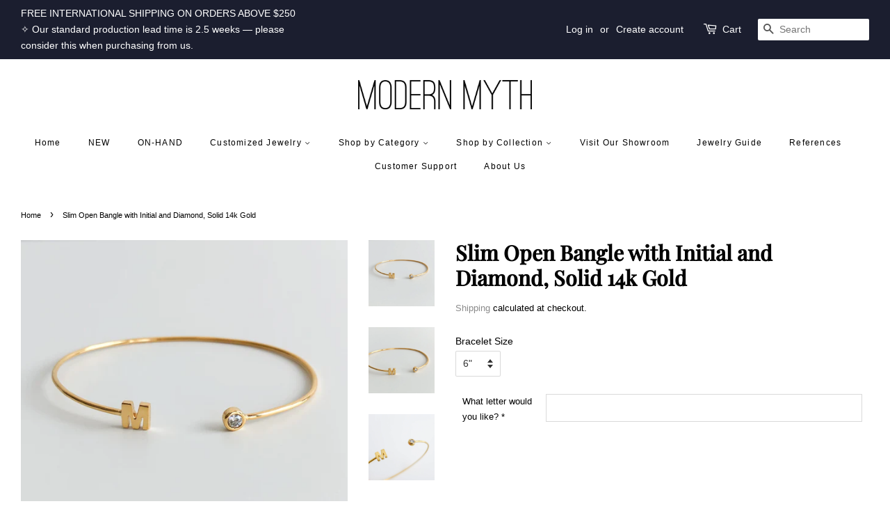

--- FILE ---
content_type: text/plain; charset=utf-8
request_url: https://sp-micro-proxy.b-cdn.net/micro?unique_id=modern-myth-label.myshopify.com
body_size: 4236
content:
{"site":{"free_plan_limit_reached":false,"billing_status":"active","billing_active":true,"pricing_plan_required":false,"settings":{"proof_mobile_position":"Bottom","proof_desktop_position":"Bottom Left","proof_pop_size":"default","proof_start_delay_time":1,"proof_time_between":3,"proof_display_time":6,"proof_visible":true,"proof_cycle":true,"proof_mobile_enabled":true,"proof_desktop_enabled":true,"proof_tablet_enabled":true,"proof_locale":"en","proof_show_powered_by":false},"site_integrations":[{"id":"684198","enabled":true,"integration":{"name":"Recent Visitors","handle":"recent_visitors","pro":true},"settings":{"proof_onclick_new_tab":null,"proof_exclude_pages":null,"proof_include_pages":[],"proof_display_pages_mode":"excluded","proof_minimum_activity_sessions":2,"proof_height":110,"proof_bottom":15,"proof_top":10,"proof_right":15,"proof_left":10,"proof_background_color":"#12283a","proof_background_image_url":null,"proof_font_color":"#fff","proof_border_radius":9999,"proof_padding_top":0,"proof_padding_bottom":0,"proof_padding_left":8,"proof_padding_right":16,"proof_icon_color":null,"proof_icon_background_color":null,"proof_hours_before_obscure":20,"proof_minimum_review_rating":5,"proof_highlights_color":"#fdcb6e","proof_display_review":true,"proof_show_review_on_hover":true,"proof_summary_time_range":1440,"proof_summary_minimum_count":10,"proof_show_media":false,"proof_show_message":false,"proof_media_url":null,"proof_media_position":null,"proof_nudge_click_url":null,"proof_icon_url":null,"proof_icon_mode":null,"proof_icon_enabled":false},"template":{"id":"68","body":{"top":"{{recent_visitors}} People","middle":"Have visited this website today"},"raw_body":"<top>{{recent_visitors}} People</top><middle>Have visited this website today</middle>","locale":"en"}},{"id":"313580","enabled":true,"integration":{"name":"Shopify Add To Cart","handle":"shopify_storefront_add_to_cart","pro":false},"settings":{"proof_onclick_new_tab":null,"proof_exclude_pages":null,"proof_include_pages":[],"proof_display_pages_mode":"excluded","proof_minimum_activity_sessions":null,"proof_height":110,"proof_bottom":10,"proof_top":10,"proof_right":10,"proof_left":10,"proof_background_color":"#FFFFFF","proof_background_image_url":null,"proof_font_color":"#000000","proof_border_radius":40,"proof_padding_top":0,"proof_padding_bottom":0,"proof_padding_left":8,"proof_padding_right":16,"proof_icon_color":null,"proof_icon_background_color":null,"proof_hours_before_obscure":48,"proof_minimum_review_rating":5,"proof_highlights_color":"#fdcb6e","proof_display_review":true,"proof_show_review_on_hover":true,"proof_summary_time_range":1440,"proof_summary_minimum_count":10,"proof_show_media":false,"proof_show_message":false,"proof_media_url":null,"proof_media_position":null,"proof_nudge_click_url":null,"proof_icon_url":null,"proof_icon_mode":null,"proof_icon_enabled":false},"template":{"id":"36","body":{"top":"{{first_name}} in {{city}}, {{province}} {{country}}","middle":"Added to Cart {{product_title}}"},"raw_body":"<top>{{first_name}} in {{city}}, {{province}} {{country}}</top><middle>Added to Cart {{product_title}}</middle>","locale":"en"}},{"id":"1354524","enabled":true,"integration":{"name":"Shopify Abandoned Cart","handle":"shopify_abandoned_cart","pro":true},"settings":{"proof_onclick_new_tab":null,"proof_exclude_pages":["cart"],"proof_include_pages":[],"proof_display_pages_mode":"excluded","proof_minimum_activity_sessions":2,"proof_height":110,"proof_bottom":15,"proof_top":10,"proof_right":15,"proof_left":10,"proof_background_color":"#fff","proof_background_image_url":"","proof_font_color":"#333","proof_border_radius":8,"proof_padding_top":0,"proof_padding_bottom":0,"proof_padding_left":8,"proof_padding_right":16,"proof_icon_color":null,"proof_icon_background_color":null,"proof_hours_before_obscure":20,"proof_minimum_review_rating":5,"proof_highlights_color":"#F89815","proof_display_review":true,"proof_show_review_on_hover":false,"proof_summary_time_range":1440,"proof_summary_minimum_count":10,"proof_show_media":true,"proof_show_message":true,"proof_media_url":null,"proof_media_position":"top","proof_nudge_click_url":null,"proof_icon_url":null,"proof_icon_mode":null,"proof_icon_enabled":false},"template":{"id":"184","body":{"top":"You left something in your cart!","middle":"Visit cart to complete your purchase."},"raw_body":"<top>You left something in your cart!</top><middle>Visit cart to complete your purchase.</middle>","locale":"en"}},{"id":"855065","enabled":true,"integration":{"name":"Shopify Reviews","handle":"shopify_review","pro":true},"settings":{"proof_onclick_new_tab":null,"proof_exclude_pages":null,"proof_include_pages":[],"proof_display_pages_mode":"excluded","proof_minimum_activity_sessions":2,"proof_height":110,"proof_bottom":15,"proof_top":10,"proof_right":15,"proof_left":10,"proof_background_color":"#fff","proof_background_image_url":"","proof_font_color":"#333","proof_border_radius":8,"proof_padding_top":0,"proof_padding_bottom":0,"proof_padding_left":8,"proof_padding_right":16,"proof_icon_color":null,"proof_icon_background_color":null,"proof_hours_before_obscure":20,"proof_minimum_review_rating":5,"proof_highlights_color":"#F89815","proof_display_review":true,"proof_show_review_on_hover":false,"proof_summary_time_range":1440,"proof_summary_minimum_count":10,"proof_show_media":false,"proof_show_message":false,"proof_media_url":null,"proof_media_position":null,"proof_nudge_click_url":null,"proof_icon_url":null,"proof_icon_mode":null,"proof_icon_enabled":false},"template":{"id":"102","body":{"top":"{{first_name}} in {{city}}, {{province}} {{country}}","middle":"Reviewed {{product_title}} with {{rating}}"},"raw_body":"<top>{{first_name}} in {{city}}, {{province}} {{country}}</top><middle>Reviewed {{product_title}} with {{rating}}</middle>","locale":"en"}},{"id":"965082","enabled":true,"integration":{"name":"Shopify Cart Summary","handle":"shopify_cart_summary","pro":true},"settings":{"proof_onclick_new_tab":null,"proof_exclude_pages":null,"proof_include_pages":[],"proof_display_pages_mode":"excluded","proof_minimum_activity_sessions":2,"proof_height":110,"proof_bottom":15,"proof_top":10,"proof_right":15,"proof_left":10,"proof_background_color":"#fff","proof_background_image_url":"","proof_font_color":"#333","proof_border_radius":8,"proof_padding_top":0,"proof_padding_bottom":0,"proof_padding_left":8,"proof_padding_right":16,"proof_icon_color":null,"proof_icon_background_color":null,"proof_hours_before_obscure":20,"proof_minimum_review_rating":5,"proof_highlights_color":"#F89815","proof_display_review":true,"proof_show_review_on_hover":false,"proof_summary_time_range":1440,"proof_summary_minimum_count":10,"proof_show_media":false,"proof_show_message":false,"proof_media_url":null,"proof_media_position":null,"proof_nudge_click_url":null,"proof_icon_url":null,"proof_icon_mode":null,"proof_icon_enabled":false},"template":{"id":"119","body":{"top":"{{visitor_count}} visitors added {{add_to_cart_count}} items to their cart in the last {{time_range}}","middle":""},"raw_body":"<top>{{visitor_count}} visitors added {{add_to_cart_count}} items to their cart in the last {{time_range}}</top><middle></middle>","locale":"en"}},{"id":"313581","enabled":true,"integration":{"name":"Shopify Purchase","handle":"shopify_api_purchase","pro":false},"settings":{"proof_onclick_new_tab":null,"proof_exclude_pages":null,"proof_include_pages":[],"proof_display_pages_mode":"excluded","proof_minimum_activity_sessions":null,"proof_height":110,"proof_bottom":10,"proof_top":10,"proof_right":10,"proof_left":10,"proof_background_color":"#FFFFFF","proof_background_image_url":null,"proof_font_color":"#000000","proof_border_radius":40,"proof_padding_top":0,"proof_padding_bottom":0,"proof_padding_left":8,"proof_padding_right":16,"proof_icon_color":null,"proof_icon_background_color":null,"proof_hours_before_obscure":48,"proof_minimum_review_rating":5,"proof_highlights_color":"#fdcb6e","proof_display_review":true,"proof_show_review_on_hover":true,"proof_summary_time_range":1440,"proof_summary_minimum_count":10,"proof_show_media":false,"proof_show_message":false,"proof_media_url":null,"proof_media_position":null,"proof_nudge_click_url":null,"proof_icon_url":null,"proof_icon_mode":null,"proof_icon_enabled":false},"template":{"id":"4","body":{"top":"{{first_name}} in {{city}}, {{province}} {{country}}","middle":"Purchased {{product_title}}"},"raw_body":"<top>{{first_name}} in {{city}}, {{province}} {{country}}</top><middle>Purchased {{product_title}}</middle>","locale":"en"}}],"events":[{"id":"244663758","created_at":"2026-01-28T14:11:21.145Z","variables":{"first_name":"Someone","city":"Cavite City","province":"Calabarzon","province_code":"40","country":"Philippines","country_code":"PH","product_title":"Mini Disc with Diamond Pendant Necklace, Solid Gold"},"click_url":"https://www.modernmythlabel.com/products/mini-disc-with-diamond-pendant-necklace-solid-gold","image_url":"https://cdn.shopify.com/s/files/1/0362/9567/1852/files/03B.jpg?v=1696729711","product":{"id":"57951870","product_id":"7184577069100","title":"Mini Disc with Diamond Pendant Necklace, Solid Gold","created_at":"2023-10-07T15:05:36.000Z","updated_at":"2025-10-13T15:28:41.436Z","published_at":"2023-10-08T02:54:17.000Z"},"site_integration":{"id":"313580","enabled":true,"integration":{"name":"Shopify Add To Cart","handle":"shopify_storefront_add_to_cart","pro":false},"template":{"id":"36","body":{"top":"{{first_name}} in {{city}}, {{province}} {{country}}","middle":"Added to Cart {{product_title}}"},"raw_body":"<top>{{first_name}} in {{city}}, {{province}} {{country}}</top><middle>Added to Cart {{product_title}}</middle>","locale":"en"}}},{"id":"244651654","created_at":"2026-01-28T07:30:49.761Z","variables":{"first_name":"Someone","city":"Paranaque City","province":"Metro Manila","province_code":"00","country":"Philippines","country_code":"PH","product_title":"Triple Points Necklace, Solid Gold"},"click_url":"https://www.modernmythlabel.com/products/triple-points-necklace-solid-gold","image_url":"https://cdn.shopify.com/s/files/1/0362/9567/1852/files/04B-improved.jpg?v=1696729668","product":{"id":"57952075","product_id":"7184601645100","title":"Triple Points Necklace, Solid Gold","created_at":"2023-10-07T16:03:07.000Z","updated_at":"2025-10-13T15:28:12.850Z","published_at":"2023-10-08T02:54:18.000Z"},"site_integration":{"id":"313580","enabled":true,"integration":{"name":"Shopify Add To Cart","handle":"shopify_storefront_add_to_cart","pro":false},"template":{"id":"36","body":{"top":"{{first_name}} in {{city}}, {{province}} {{country}}","middle":"Added to Cart {{product_title}}"},"raw_body":"<top>{{first_name}} in {{city}}, {{province}} {{country}}</top><middle>Added to Cart {{product_title}}</middle>","locale":"en"}}},{"id":"244649291","created_at":"2026-01-28T06:33:31.118Z","variables":{"first_name":"Someone","city":"Calamba","province":"Calabarzon","province_code":"40","country":"Philippines","country_code":"PH","product_title":"Interlocked Mini Circles Necklace, Solid 18k Gold"},"click_url":"https://www.modernmythlabel.com/products/interlocked-mini-circles-necklace-solid-18k-gold","image_url":"https://cdn.shopify.com/s/files/1/0362/9567/1852/files/22-InterlockedRingsNecklaceA.jpg?v=1696696415","product":{"id":"57952091","product_id":"7184606003244","title":"Interlocked Mini Circles Necklace, Solid 18k Gold","created_at":"2023-10-07T16:11:56.000Z","updated_at":"2025-10-13T15:28:16.233Z","published_at":"2023-10-08T02:54:19.000Z"},"site_integration":{"id":"313580","enabled":true,"integration":{"name":"Shopify Add To Cart","handle":"shopify_storefront_add_to_cart","pro":false},"template":{"id":"36","body":{"top":"{{first_name}} in {{city}}, {{province}} {{country}}","middle":"Added to Cart {{product_title}}"},"raw_body":"<top>{{first_name}} in {{city}}, {{province}} {{country}}</top><middle>Added to Cart {{product_title}}</middle>","locale":"en"}}},{"id":"244645796","created_at":"2026-01-28T04:53:30.000Z","variables":{"first_name":"Someone","city":"Calamba City","province":"Laguna","province_code":"PH-LAG","country":"Philippines","country_code":"PH","product_title":"Small Hoop Earrings with Hanging Diamonds, Solid 14k Gold, Single / Pair"},"click_url":"https://www.modernmythlabel.com/products/small-hoop-earrings-with-hanging-diamonds-solid-14k-gold-single-pair","image_url":"https://cdn.shopify.com/s/files/1/0362/9567/1852/products/IMG_4697.jpg?v=1653557111","product":{"id":"28678663","product_id":"5275516731436","title":"Small Hoop Earrings with Hanging Diamonds, Solid 14k Gold, Single / Pair","created_at":"2020-06-11T09:18:29.000Z","updated_at":"2025-10-13T15:29:01.941Z","published_at":"2020-06-14T10:59:41.000Z"},"site_integration":{"id":"313581","enabled":true,"integration":{"name":"Shopify Purchase","handle":"shopify_api_purchase","pro":false},"template":{"id":"4","body":{"top":"{{first_name}} in {{city}}, {{province}} {{country}}","middle":"Purchased {{product_title}}"},"raw_body":"<top>{{first_name}} in {{city}}, {{province}} {{country}}</top><middle>Purchased {{product_title}}</middle>","locale":"en"}}},{"id":"244515523","created_at":null,"variables":{"first_name":"Someone","city":"Makati City","province":"Metro Manila","province_code":"00","country":"Philippines","country_code":"PH","product_title":"Circle Necklace, Solid 18k Gold"},"click_url":"https://www.modernmythlabel.com/products/circle-necklace-solid-18k-gold","image_url":"https://cdn.shopify.com/s/files/1/0362/9567/1852/products/DSCF2801.jpg?v=1602224562","product":{"id":"25794940","product_id":"5068198051884","title":"Circle Necklace, Solid 18k Gold","created_at":"2020-04-20T13:44:44.000Z","updated_at":"2025-10-13T15:28:09.739Z","published_at":"2020-04-20T13:44:44.000Z"},"site_integration":{"id":"313580","enabled":true,"integration":{"name":"Shopify Add To Cart","handle":"shopify_storefront_add_to_cart","pro":false},"template":{"id":"36","body":{"top":"{{first_name}} in {{city}}, {{province}} {{country}}","middle":"Added to Cart {{product_title}}"},"raw_body":"<top>{{first_name}} in {{city}}, {{province}} {{country}}</top><middle>Added to Cart {{product_title}}</middle>","locale":"en"}}},{"id":"244468012","created_at":null,"variables":{"first_name":"Someone","city":"Taguig","province":"Metro Manila","province_code":"00","country":"Philippines","country_code":"PH","product_title":"Floating Diamond Necklace, Solid 18k Gold"},"click_url":"https://www.modernmythlabel.com/products/floating-diamond-necklace-solid-18k-gold","image_url":"https://cdn.shopify.com/s/files/1/0362/9567/1852/products/IMG_6207.jpg?v=1642596779","product":{"id":"49731037","product_id":"6756366254124","title":"Floating Diamond Necklace, Solid 18k Gold","created_at":"2022-01-11T13:09:48.000Z","updated_at":"2025-10-13T15:28:05.582Z","published_at":"2022-01-15T06:46:55.000Z"},"site_integration":{"id":"313580","enabled":true,"integration":{"name":"Shopify Add To Cart","handle":"shopify_storefront_add_to_cart","pro":false},"template":{"id":"36","body":{"top":"{{first_name}} in {{city}}, {{province}} {{country}}","middle":"Added to Cart {{product_title}}"},"raw_body":"<top>{{first_name}} in {{city}}, {{province}} {{country}}</top><middle>Added to Cart {{product_title}}</middle>","locale":"en"}}},{"id":"244467014","created_at":null,"variables":{"first_name":"Someone","city":"Quezon City","province":"Metro Manila","province_code":"00","country":"Philippines","country_code":"PH","product_title":"Mini Disc with Birthstone Pendant Necklace, Solid Gold"},"click_url":"https://www.modernmythlabel.com/products/mini-disc-with-birthstone-pendant-necklace-solid-gold","image_url":"https://cdn.shopify.com/s/files/1/0362/9567/1852/products/DSCF2885.jpg?v=1602224790","product":{"id":"28678890","product_id":"5275544191020","title":"Mini Disc with Birthstone Pendant Necklace, Solid Gold","created_at":"2020-06-11T09:34:18.000Z","updated_at":"2025-10-13T15:28:43.427Z","published_at":"2020-06-14T10:59:43.000Z"},"site_integration":{"id":"313580","enabled":true,"integration":{"name":"Shopify Add To Cart","handle":"shopify_storefront_add_to_cart","pro":false},"template":{"id":"36","body":{"top":"{{first_name}} in {{city}}, {{province}} {{country}}","middle":"Added to Cart {{product_title}}"},"raw_body":"<top>{{first_name}} in {{city}}, {{province}} {{country}}</top><middle>Added to Cart {{product_title}}</middle>","locale":"en"}}},{"id":"244427280","created_at":null,"variables":{"first_name":"Someone","city":"Victoria","province":"Calabarzon","province_code":"40","country":"Philippines","country_code":"PH","product_title":"Diamonds on Thin Fluid Ring, Solid 14k Gold"},"click_url":"https://www.modernmythlabel.com/products/diamonds-on-thin-fluid-ring-solid-14k-gold","image_url":"https://cdn.shopify.com/s/files/1/0362/9567/1852/files/DSC7040.jpg?v=1722516821","product":{"id":"60780327","product_id":"7686780780588","title":"Diamonds on Thin Fluid Ring, Solid 14k Gold","created_at":"2024-07-29T11:50:22.000Z","updated_at":"2025-12-08T13:42:50.452Z","published_at":"2024-08-04T04:13:31.000Z"},"site_integration":{"id":"313580","enabled":true,"integration":{"name":"Shopify Add To Cart","handle":"shopify_storefront_add_to_cart","pro":false},"template":{"id":"36","body":{"top":"{{first_name}} in {{city}}, {{province}} {{country}}","middle":"Added to Cart {{product_title}}"},"raw_body":"<top>{{first_name}} in {{city}}, {{province}} {{country}}</top><middle>Added to Cart {{product_title}}</middle>","locale":"en"}}},{"id":"244392831","created_at":null,"variables":{"first_name":"Someone","city":"Quezon City","province":"Metro Manila","province_code":"PH-00","country":"Philippines","country_code":"PH","product_title":"Barely There Second Skin Chain Ring, Solid 18k Gold"},"click_url":"https://www.modernmythlabel.com/products/barely-there-second-skin-chain-ring-solid-18k-gold","image_url":"https://cdn.shopify.com/s/files/1/0362/9567/1852/products/IMG_1241.jpg?v=1660556553","product":{"id":"51926314","product_id":"6872075272236","title":"Barely There Second Skin Chain Ring, Solid 18k Gold","created_at":"2022-06-13T07:21:39.000Z","updated_at":"2025-10-13T15:29:22.176Z","published_at":"2024-12-03T11:09:13.000Z"},"site_integration":{"id":"313581","enabled":true,"integration":{"name":"Shopify Purchase","handle":"shopify_api_purchase","pro":false},"template":{"id":"4","body":{"top":"{{first_name}} in {{city}}, {{province}} {{country}}","middle":"Purchased {{product_title}}"},"raw_body":"<top>{{first_name}} in {{city}}, {{province}} {{country}}</top><middle>Purchased {{product_title}}</middle>","locale":"en"}}},{"id":"244386925","created_at":null,"variables":{"first_name":"Someone","city":"Quezon City","province":"Metro Manila","province_code":"00","country":"Philippines","country_code":"PH","product_title":"Barely There Second Skin Chain Ring, Solid 18k Gold"},"click_url":"https://www.modernmythlabel.com/products/barely-there-second-skin-chain-ring-solid-18k-gold","image_url":"https://cdn.shopify.com/s/files/1/0362/9567/1852/products/IMG_1241.jpg?v=1660556553","product":{"id":"51926314","product_id":"6872075272236","title":"Barely There Second Skin Chain Ring, Solid 18k Gold","created_at":"2022-06-13T07:21:39.000Z","updated_at":"2025-10-13T15:29:22.176Z","published_at":"2024-12-03T11:09:13.000Z"},"site_integration":{"id":"313580","enabled":true,"integration":{"name":"Shopify Add To Cart","handle":"shopify_storefront_add_to_cart","pro":false},"template":{"id":"36","body":{"top":"{{first_name}} in {{city}}, {{province}} {{country}}","middle":"Added to Cart {{product_title}}"},"raw_body":"<top>{{first_name}} in {{city}}, {{province}} {{country}}</top><middle>Added to Cart {{product_title}}</middle>","locale":"en"}}},{"id":"244341325","created_at":null,"variables":{"first_name":"Someone","city":"San Juan","province":"Metro Manila","province_code":"00","country":"Philippines","country_code":"PH","product_title":"Portrait Cut Teal Sapphire Pendant Necklace, Solid Gold"},"click_url":"https://www.modernmythlabel.com/products/portrait-cut-teal-sapphire-pendant-necklace-solid-gold","image_url":"https://cdn.shopify.com/s/files/1/0362/9567/1852/products/IMG_2554.jpg?v=1670244730","product":{"id":"54304312","product_id":"7011249455148","title":"Portrait Cut Teal Sapphire Pendant Necklace, Solid Gold","created_at":"2022-12-05T12:15:07.000Z","updated_at":"2025-11-17T07:31:42.427Z","published_at":"2024-07-07T10:37:08.000Z"},"site_integration":{"id":"313580","enabled":true,"integration":{"name":"Shopify Add To Cart","handle":"shopify_storefront_add_to_cart","pro":false},"template":{"id":"36","body":{"top":"{{first_name}} in {{city}}, {{province}} {{country}}","middle":"Added to Cart {{product_title}}"},"raw_body":"<top>{{first_name}} in {{city}}, {{province}} {{country}}</top><middle>Added to Cart {{product_title}}</middle>","locale":"en"}}},{"id":"244336683","created_at":null,"variables":{"first_name":"Someone","city":"Lahug","province":"Central Visayas","province_code":"07","country":"Philippines","country_code":"PH","product_title":"Everyday Thin Figaro Chain Necklace / Bracelet, Solid 14k Gold"},"click_url":"https://www.modernmythlabel.com/products/everyday-thin-figaro-chain-necklace-bracelet-solid-14k-gold","image_url":"https://cdn.shopify.com/s/files/1/0362/9567/1852/files/Thinfigaro01-lighter.jpg?v=1698309349","product":{"id":"57943901","product_id":"7184200761388","title":"Everyday Thin Figaro Chain Necklace / Bracelet, Solid 14k Gold","created_at":"2023-10-06T16:49:03.000Z","updated_at":"2025-11-25T15:21:45.443Z","published_at":"2023-10-26T08:46:26.000Z"},"site_integration":{"id":"313580","enabled":true,"integration":{"name":"Shopify Add To Cart","handle":"shopify_storefront_add_to_cart","pro":false},"template":{"id":"36","body":{"top":"{{first_name}} in {{city}}, {{province}} {{country}}","middle":"Added to Cart {{product_title}}"},"raw_body":"<top>{{first_name}} in {{city}}, {{province}} {{country}}</top><middle>Added to Cart {{product_title}}</middle>","locale":"en"}}},{"id":"244305050","created_at":null,"variables":{"first_name":"Someone","city":"Carmona","province":"Calabarzon","province_code":"40","country":"Philippines","country_code":"PH","product_title":"Small Hoop Earrings with Hanging Diamonds, Solid 14k Gold, Single / Pair"},"click_url":"https://www.modernmythlabel.com/products/small-hoop-earrings-with-hanging-diamonds-solid-14k-gold-single-pair","image_url":"https://cdn.shopify.com/s/files/1/0362/9567/1852/products/IMG_4697.jpg?v=1653557111","product":{"id":"28678663","product_id":"5275516731436","title":"Small Hoop Earrings with Hanging Diamonds, Solid 14k Gold, Single / Pair","created_at":"2020-06-11T09:18:29.000Z","updated_at":"2025-10-13T15:29:01.941Z","published_at":"2020-06-14T10:59:41.000Z"},"site_integration":{"id":"313580","enabled":true,"integration":{"name":"Shopify Add To Cart","handle":"shopify_storefront_add_to_cart","pro":false},"template":{"id":"36","body":{"top":"{{first_name}} in {{city}}, {{province}} {{country}}","middle":"Added to Cart {{product_title}}"},"raw_body":"<top>{{first_name}} in {{city}}, {{province}} {{country}}</top><middle>Added to Cart {{product_title}}</middle>","locale":"en"}}},{"id":"244299423","created_at":null,"variables":{"first_name":"Someone","city":"Doha","province":"Baladiyat ad Dawhah","province_code":"DA","country":"Qatar","country_code":"QA","product_title":"Floating Diamond Necklace, Solid 18k Gold"},"click_url":"https://www.modernmythlabel.com/products/floating-diamond-necklace-solid-18k-gold","image_url":"https://cdn.shopify.com/s/files/1/0362/9567/1852/products/IMG_6207.jpg?v=1642596779","product":{"id":"49731037","product_id":"6756366254124","title":"Floating Diamond Necklace, Solid 18k Gold","created_at":"2022-01-11T13:09:48.000Z","updated_at":"2025-10-13T15:28:05.582Z","published_at":"2022-01-15T06:46:55.000Z"},"site_integration":{"id":"313580","enabled":true,"integration":{"name":"Shopify Add To Cart","handle":"shopify_storefront_add_to_cart","pro":false},"template":{"id":"36","body":{"top":"{{first_name}} in {{city}}, {{province}} {{country}}","middle":"Added to Cart {{product_title}}"},"raw_body":"<top>{{first_name}} in {{city}}, {{province}} {{country}}</top><middle>Added to Cart {{product_title}}</middle>","locale":"en"}}},{"id":"244286376","created_at":null,"variables":{"first_name":"Someone","city":"Quezon City","province":"Metro Manila","province_code":"00","country":"Philippines","country_code":"PH","product_title":"Initial Bracelet, Solid 18k Gold"},"click_url":"https://www.modernmythlabel.com/products/initial-bracelet-solid-18k-gold","image_url":"https://cdn.shopify.com/s/files/1/0362/9567/1852/products/IMG_7597.jpg?v=1633872359","product":{"id":"48092748","product_id":"6639770271788","title":"Initial Bracelet, Solid 18k Gold","created_at":"2021-10-10T13:06:47.000Z","updated_at":"2026-01-16T08:39:02.583Z","published_at":"2021-10-10T13:41:22.000Z"},"site_integration":{"id":"313580","enabled":true,"integration":{"name":"Shopify Add To Cart","handle":"shopify_storefront_add_to_cart","pro":false},"template":{"id":"36","body":{"top":"{{first_name}} in {{city}}, {{province}} {{country}}","middle":"Added to Cart {{product_title}}"},"raw_body":"<top>{{first_name}} in {{city}}, {{province}} {{country}}</top><middle>Added to Cart {{product_title}}</middle>","locale":"en"}}},{"id":"244250574","created_at":null,"variables":{"first_name":"Someone","city":"Manila","province":"National Capital Region","province_code":"00","country":"Philippines","country_code":"PH","product_title":"Hammered Skinny Ring, Solid 14k Gold"},"click_url":"https://www.modernmythlabel.com/products/hammered-skinny-ring-solid-14k-gold","image_url":"https://cdn.shopify.com/s/files/1/0362/9567/1852/products/IMG_9156.jpg?v=1634122364","product":{"id":"25794886","product_id":"5068219613228","title":"Hammered Skinny Ring, Solid 14k Gold","created_at":"2020-04-20T13:48:25.000Z","updated_at":"2025-10-15T08:14:34.559Z","published_at":"2020-04-20T13:48:25.000Z"},"site_integration":{"id":"313580","enabled":true,"integration":{"name":"Shopify Add To Cart","handle":"shopify_storefront_add_to_cart","pro":false},"template":{"id":"36","body":{"top":"{{first_name}} in {{city}}, {{province}} {{country}}","middle":"Added to Cart {{product_title}}"},"raw_body":"<top>{{first_name}} in {{city}}, {{province}} {{country}}</top><middle>Added to Cart {{product_title}}</middle>","locale":"en"}}},{"id":"244235022","created_at":null,"variables":{"first_name":"Someone","city":"Marikina City","province":"Metro Manila","province_code":"00","country":"Philippines","country_code":"PH","product_title":"Everyday Pinched Link Chain Necklace / Bracelet, Solid 14k Gold"},"click_url":"https://www.modernmythlabel.com/products/everyday-pinched-link-chain-necklace-bracelet-solid-14k-gold","image_url":"https://cdn.shopify.com/s/files/1/0362/9567/1852/files/IMG_1330-lighter_ea0dff3c-27be-4b41-8ffd-7f259b157df5.jpg?v=1764131571","product":{"id":"65225249","product_id":"8074846535724","title":"Everyday Pinched Link Chain Necklace / Bracelet, Solid 14k Gold","created_at":"2025-11-07T03:58:30.235Z","updated_at":"2025-11-26T04:33:30.085Z","published_at":"2025-11-26T04:31:56.000Z"},"site_integration":{"id":"313580","enabled":true,"integration":{"name":"Shopify Add To Cart","handle":"shopify_storefront_add_to_cart","pro":false},"template":{"id":"36","body":{"top":"{{first_name}} in {{city}}, {{province}} {{country}}","middle":"Added to Cart {{product_title}}"},"raw_body":"<top>{{first_name}} in {{city}}, {{province}} {{country}}</top><middle>Added to Cart {{product_title}}</middle>","locale":"en"}}},{"id":"244225543","created_at":null,"variables":{"first_name":"Someone","city":"Batangas","province":"Calabarzon","province_code":"40","country":"Philippines","country_code":"PH","product_title":"Half Round Band Ring (Low & High Dome), Solid 14k Gold"},"click_url":"https://www.modernmythlabel.com/products/half-round-band-ring-solid-14k-gold","image_url":"https://cdn.shopify.com/s/files/1/0362/9567/1852/products/IMG_0454-mainphotoforhalfroundbandring.jpg?v=1658224754","product":{"id":"52262873","product_id":"6899475709996","title":"Half Round Band Ring (Low & High Dome), Solid 14k Gold","created_at":"2022-07-12T08:58:51.000Z","updated_at":"2025-10-13T15:41:25.182Z","published_at":"2022-07-19T10:16:06.000Z"},"site_integration":{"id":"313580","enabled":true,"integration":{"name":"Shopify Add To Cart","handle":"shopify_storefront_add_to_cart","pro":false},"template":{"id":"36","body":{"top":"{{first_name}} in {{city}}, {{province}} {{country}}","middle":"Added to Cart {{product_title}}"},"raw_body":"<top>{{first_name}} in {{city}}, {{province}} {{country}}</top><middle>Added to Cart {{product_title}}</middle>","locale":"en"}}},{"id":"244197962","created_at":null,"variables":{"first_name":"Someone","city":"Quezon City","province":"Metro Manila","province_code":"PH-00","country":"Philippines","country_code":"PH","product_title":"Triple Points Necklace, Solid Gold"},"click_url":"https://www.modernmythlabel.com/products/triple-points-necklace-solid-gold","image_url":"https://cdn.shopify.com/s/files/1/0362/9567/1852/files/04B-improved.jpg?v=1696729668","product":{"id":"57952075","product_id":"7184601645100","title":"Triple Points Necklace, Solid Gold","created_at":"2023-10-07T16:03:07.000Z","updated_at":"2025-10-13T15:28:12.850Z","published_at":"2023-10-08T02:54:18.000Z"},"site_integration":{"id":"313581","enabled":true,"integration":{"name":"Shopify Purchase","handle":"shopify_api_purchase","pro":false},"template":{"id":"4","body":{"top":"{{first_name}} in {{city}}, {{province}} {{country}}","middle":"Purchased {{product_title}}"},"raw_body":"<top>{{first_name}} in {{city}}, {{province}} {{country}}</top><middle>Purchased {{product_title}}</middle>","locale":"en"}}},{"id":"244197494","created_at":null,"variables":{"first_name":"Someone","city":"Quezon City","province":"Metro Manila","province_code":"00","country":"Philippines","country_code":"PH","product_title":"Triple Points Necklace, Solid Gold"},"click_url":"https://www.modernmythlabel.com/products/triple-points-necklace-solid-gold","image_url":"https://cdn.shopify.com/s/files/1/0362/9567/1852/files/04B-improved.jpg?v=1696729668","product":{"id":"57952075","product_id":"7184601645100","title":"Triple Points Necklace, Solid Gold","created_at":"2023-10-07T16:03:07.000Z","updated_at":"2025-10-13T15:28:12.850Z","published_at":"2023-10-08T02:54:18.000Z"},"site_integration":{"id":"313580","enabled":true,"integration":{"name":"Shopify Add To Cart","handle":"shopify_storefront_add_to_cart","pro":false},"template":{"id":"36","body":{"top":"{{first_name}} in {{city}}, {{province}} {{country}}","middle":"Added to Cart {{product_title}}"},"raw_body":"<top>{{first_name}} in {{city}}, {{province}} {{country}}</top><middle>Added to Cart {{product_title}}</middle>","locale":"en"}}},{"id":"244194541","created_at":null,"variables":{"first_name":"Someone","city":"Quezon City","province":"Metro Manila","province_code":"00","country":"Philippines","country_code":"PH","product_title":"Flat Band Ring (3mm), Solid 14k Gold"},"click_url":"https://www.modernmythlabel.com/products/band-ring-solid-14k-gold","image_url":"https://cdn.shopify.com/s/files/1/0362/9567/1852/products/8075bc_0f31de4cfe6c4a45a32e8c5484644e53_mv2_d_1573_2360_s_2.jpg?v=1634041567","product":{"id":"25794847","product_id":"5068203327532","title":"Flat Band Ring (3mm), Solid 14k Gold","created_at":"2020-04-20T13:45:31.000Z","updated_at":"2025-10-13T15:29:32.230Z","published_at":"2020-04-20T13:45:31.000Z"},"site_integration":{"id":"313580","enabled":true,"integration":{"name":"Shopify Add To Cart","handle":"shopify_storefront_add_to_cart","pro":false},"template":{"id":"36","body":{"top":"{{first_name}} in {{city}}, {{province}} {{country}}","middle":"Added to Cart {{product_title}}"},"raw_body":"<top>{{first_name}} in {{city}}, {{province}} {{country}}</top><middle>Added to Cart {{product_title}}</middle>","locale":"en"}}},{"id":"244156303","created_at":null,"variables":{"first_name":"Someone","city":"Parañaque City","province":"Metro Manila","province_code":"PH-00","country":"Philippines","country_code":"PH","product_title":"Tiny Misaligned Diamond Ring, Solid 14k Gold"},"click_url":"https://www.modernmythlabel.com/products/tiny-misaligned-diamond-ring-solid-14k-gold","image_url":"https://cdn.shopify.com/s/files/1/0362/9567/1852/files/P1070946.jpg?v=1691722647","product":{"id":"25795000","product_id":"5068205752364","title":"Tiny Misaligned Diamond Ring, Solid 14k Gold","created_at":"2020-04-20T13:45:56.000Z","updated_at":"2026-01-20T12:07:35.448Z","published_at":"2024-10-22T03:24:08.000Z"},"site_integration":{"id":"313581","enabled":true,"integration":{"name":"Shopify Purchase","handle":"shopify_api_purchase","pro":false},"template":{"id":"4","body":{"top":"{{first_name}} in {{city}}, {{province}} {{country}}","middle":"Purchased {{product_title}}"},"raw_body":"<top>{{first_name}} in {{city}}, {{province}} {{country}}</top><middle>Purchased {{product_title}}</middle>","locale":"en"}}},{"id":"244156229","created_at":null,"variables":{"first_name":"Someone","city":"Manila","province":"Metro Manila","province_code":"00","country":"Philippines","country_code":"PH","product_title":"Tiny Misaligned Diamond Ring, Solid 14k Gold"},"click_url":"https://www.modernmythlabel.com/products/tiny-misaligned-diamond-ring-solid-14k-gold","image_url":"https://cdn.shopify.com/s/files/1/0362/9567/1852/files/P1070946.jpg?v=1691722647","product":{"id":"25795000","product_id":"5068205752364","title":"Tiny Misaligned Diamond Ring, Solid 14k Gold","created_at":"2020-04-20T13:45:56.000Z","updated_at":"2026-01-20T12:07:35.448Z","published_at":"2024-10-22T03:24:08.000Z"},"site_integration":{"id":"313580","enabled":true,"integration":{"name":"Shopify Add To Cart","handle":"shopify_storefront_add_to_cart","pro":false},"template":{"id":"36","body":{"top":"{{first_name}} in {{city}}, {{province}} {{country}}","middle":"Added to Cart {{product_title}}"},"raw_body":"<top>{{first_name}} in {{city}}, {{province}} {{country}}</top><middle>Added to Cart {{product_title}}</middle>","locale":"en"}}},{"id":"244148471","created_at":null,"variables":{"first_name":"Someone","city":"Makati City","province":"Metro Manila","province_code":"00","country":"Philippines","country_code":"PH","product_title":"Adjustable Silk Cord with Gold Bead Bracelet, Solid 14k Gold"},"click_url":"https://www.modernmythlabel.com/products/adjustable-silk-cord-with-gold-bead-bracelet-solid-14k-gold","image_url":"https://cdn.shopify.com/s/files/1/0362/9567/1852/files/IMG_3935.jpg?v=1713866943","product":{"id":"59891787","product_id":"7471661056044","title":"Adjustable Silk Cord with Gold Bead Bracelet, Solid 14k Gold","created_at":"2024-04-18T09:47:45.000Z","updated_at":"2025-10-13T15:46:51.580Z","published_at":"2025-10-13T15:43:19.000Z"},"site_integration":{"id":"313580","enabled":true,"integration":{"name":"Shopify Add To Cart","handle":"shopify_storefront_add_to_cart","pro":false},"template":{"id":"36","body":{"top":"{{first_name}} in {{city}}, {{province}} {{country}}","middle":"Added to Cart {{product_title}}"},"raw_body":"<top>{{first_name}} in {{city}}, {{province}} {{country}}</top><middle>Added to Cart {{product_title}}</middle>","locale":"en"}}},{"id":"244141058","created_at":null,"variables":{"first_name":"Someone","city":"Pinamalayan","province":"Mimaropa","province_code":"41","country":"Philippines","country_code":"PH","product_title":"Mini Curve Diamond Ring, Solid 14k Gold"},"click_url":"https://www.modernmythlabel.com/products/mini-curve-diamond-ring-solid-14k-gold","image_url":"https://cdn.shopify.com/s/files/1/0362/9567/1852/products/DSCF5577.jpg?v=1642597037","product":{"id":"49745650","product_id":"6757241651244","title":"Mini Curve Diamond Ring, Solid 14k Gold","created_at":"2022-01-12T04:09:39.000Z","updated_at":"2025-10-15T08:30:30.894Z","published_at":"2022-01-15T06:47:02.000Z"},"site_integration":{"id":"313580","enabled":true,"integration":{"name":"Shopify Add To Cart","handle":"shopify_storefront_add_to_cart","pro":false},"template":{"id":"36","body":{"top":"{{first_name}} in {{city}}, {{province}} {{country}}","middle":"Added to Cart {{product_title}}"},"raw_body":"<top>{{first_name}} in {{city}}, {{province}} {{country}}</top><middle>Added to Cart {{product_title}}</middle>","locale":"en"}}}]}}

--- FILE ---
content_type: text/javascript
request_url: https://www.modernmythlabel.com/cdn/shop/files/mlveda-mcp-code.js?v=8200587915090112663
body_size: 4971
content:
var mcp_option_hide_class=".selector-wrapper",cartclass=".",neglectAnchors=".",isSaleClass=!0,saleClass=".badge--sale",isSaveAmount=!1,saveAmountClass=".",isSalePercentage=!1,salePercentageClass=".",isTextWithPrice=!0,textWithPrice="on sale,now",priceColor="",moneyNeglectClass=".",divInputClass=".",mlveda_condition_flag_select=!1,queryParameterRegex=/\?.+=.*/g;if(neglectAnchors=="."&&(neglectAnchors="a"),isSaveAmount)var moneyNeglect=saveAmountClass+" .money";else var moneyNeglect="";if(moneyNeglectClass!=".")for(let i=0;i<moneyNeglectClass.split(",").length;i++)i==0?moneyNeglect!=""?moneyNeglect+=", "+moneyNeglectClass.split(",")[0]+" .money":moneyNeglect+=moneyNeglectClass.split(",")[0]+" .money":moneyNeglect+=", "+moneyNeglectClass.split(",")[i]+" .money";var appendStoreCurrency=["collections","search","products"],myURLarray=["collections","search"],convert_currency=!1,first_call=!1,flag_for_updateprice=!0,ul_class="",element_of_structure="";typeof Mlveda>"u"&&(Mlveda={}),Mlveda.formatMoney||(Mlveda.formatMoney=function(a2,e){function t(a3,e2){return a3===void 0?e2:a3}function r(a3,e2,r2,o2){if(e2=t(e2,2),r2=t(r2,","),o2=t(o2,"."),isNaN(a3)||a3==null)return 0;var n2=(a3=(a3/100).toFixed(e2)).split(".");return n2[0].replace(/(\d)(?=(\d\d\d)+(?!\d))/g,"$1"+r2)+(n2[1]?o2+n2[1]:"")}typeof a2=="string"&&(a2=a2.replace(".",""));var o="",n=/\{\{\s*(\w+)\s*\}\}/,s=e;switch(s.match(n)[1]){case"amount":o=r(a2,2);break;case"amount_no_decimals":o=r(a2,0);break;case"amount_with_comma_separator":o=r(a2,2,".",",");break;case"amount_with_space_separator":o=r(a2,2," ",",");break;case"amount_with_period_and_space_separator":o=r(a2,2," ",".");break;case"amount_no_decimals_with_comma_separator":o=r(a2,0,".",",");break;case"amount_no_decimals_with_space_separator":o=r(a2,0," ");break;case"amount_with_apostrophe_separator":o=r(a2,2,"'",".")}return s.replace(n,o)});function remove_mlveda(){cartclass!="."&&Array.from(document.querySelectorAll(cartclass)).forEach(e=>{e.innerHTML!=null&&mlveda_regex.test(e.innerHTML)&&(e.innerHTML=e.innerHTML.replace(mlveda_regex,""))})}function mlveda_country_hide(){document.querySelectorAll(mcp_option_hide_class).forEach(element=>{if(element.style.display!="none"&&element.textContent.toLowerCase().trim().indexOf("mlveda_country")!=-1)element.setAttribute("style","display: none !important"),element.querySelectorAll("[data-value]").length>0&&element.querySelectorAll("[value]").length==0&&ul_class==""?element.nodeName=="UL"?element.classList.forEach(classname=>{ul_class==""&&mcp_option_hide_class.indexOf(classname)!=-1&&(ul_class="."+classname)}):element.querySelectorAll("ul").length>0&&(ul_class="."+element.querySelectorAll("ul")[0].classList[0]):element.querySelectorAll("input").length>0&&element_of_structure==""&&element.classList.forEach(classname=>{element_of_structure==""&&mcp_option_hide_class.indexOf(classname)!=-1&&(element_of_structure="."+classname)});else if(element.style.display!="none"&&($m(element).find("[value]").length!=0&&Array.from($m(element).find("[value]")).every(currentValue=>String(currentValue.value).match(pattern))||$m(element).find("[data-value]").length!=0&&Array.from($m(element).find("[data-value]")).every(currentValue=>String($m(currentValue).data("value")).match(pattern)))&&(element.setAttribute("style","display: none !important"),element.textContent.toLowerCase().indexOf("mlveda_country")==-1&&element.parentElement.textContent.toLowerCase().indexOf("mlveda_country")!=-1)){let all_elements=$m(element.parentElement).find(":contains(mlveda_country)");all_elements[all_elements.length-1].style.display!="none"&&all_elements[all_elements.length-1].setAttribute("style","display: none !important")}})}const mutationCallback=function(mutationsList,observer){mutationsList.forEach(mutation=>{try{mlveda_country_hide()}catch(err){console.log("error",err)}})};if(document.body){const observer=new MutationObserver(mutationCallback),observerOptions={childList:!0,subtree:!0};observer.observe(document.body,observerOptions)}else document.addEventListener("DOMContentLoaded",()=>{const observer=new MutationObserver(mutationCallback),observerOptions={childList:!0,subtree:!0};observer.observe(document.body,observerOptions)});isSaleClass&&$m("<style type='text/css'>"+saleClass+"{ visibility : hidden; }</style>").appendTo("head"),isSaveAmount&&$m("<style type='text/css'>"+saveAmountClass+"{ visibility : hidden; }</style>").appendTo("head"),isSalePercentage&&$m("<style type='text/css'>"+salePercentageClass+"{ visibility : hidden; }</style>").appendTo("head"),typeof HTMLSelectElement.prototype.realAddEventListener>"u"&&(HTMLSelectElement.prototype.realAddEventListener=HTMLSelectElement.prototype.addEventListener),HTMLSelectElement.prototype.addEventListener=function(a2,b,c){if(this.realAddEventListener(a2,b,c),window.lastSelectListenerInfo||(window.lastSelectListenerInfo=new Array),a2=="change"&&this.getAttribute("name")!="id"){var mlveda_selectbox_flag=Array.from(this.children).every(currentValue=>pattern.test(currentValue.value.trim()));mlveda_selectbox_flag&&window.lastSelectListenerInfo.push({a:a2,b,c})}},typeof HTMLFormElement.prototype.realAddEventListener>"u"&&(HTMLFormElement.prototype.realAddEventListener=HTMLFormElement.prototype.addEventListener),HTMLFormElement.prototype.addEventListener=function(a2,b,c){this.realAddEventListener(a2,b,c),window.lastFormListenerInfo||(window.lastFormListenerInfo=new Array),a2=="change"&&this.getAttribute("action")&&this.getAttribute("action").indexOf("/cart/add")!=1&&window.lastFormListenerInfo.push({a:a2,b,c})};var mlveda_observer=new MutationObserver(function(mutations){mutations.forEach(function(mutation){if(typeof mlvedaFlagCalled<"u"&&mlvedaFlagCalled&&typeof window.mlvedadefaultcurrency<"u"&&window.mlvedadefaultcurrency&&ACSCurrency.currentCurrency!=""&&(ACSCurrency.currentCurrency==mlvedaShopCurrency&&$m("span.money").length>0&&Array.from($m("span.money")).some(e=>e.getAttribute("data-currency-"+mlvedaShopCurrency.toLowerCase())==null)?(typeof ACSCurrency<"u"&&typeof ACSCurrency.moneyFormats<"u"&&mlvedaload(),$m('<style type="text/css"> span.money { display: inline;} </style>').appendTo("head"),$m(`<style type="text/css"> .shopify-payment-button,form[action*='/cart/add'] [type='submit']{visibility:visible;}</style>`).appendTo("head")):ACSCurrency.currentCurrency!=mlvedaShopCurrency&&(!convert_currency&&mutation.target.nodeName.toLowerCase()=="span"&&mutation.target.classList.length>0&&mutation.target.className.indexOf("money")!=-1&&(mutation.target.getAttribute("data-currency")||(convert_currency=!0)),!convert_currency&&mutation.target.querySelectorAll("span.money").length>0&&mutation.target.querySelectorAll("span.money").forEach(currentElem=>{currentElem.getAttribute("data-currency")||(convert_currency=!0)}))),mutation.type!="attributes"&&first_call&&!flag_for_updateprice)for(var i=0;i<mutation.addedNodes.length;i++)mutation.addedNodes[i]instanceof Element&&mutation.addedNodes[i].querySelector("span.money")!=null&&(mutation.addedNodes[i].querySelector('a[href*="products"]:not(form[action*="/cart"] a):not(form[action*="/checkout"] a)')!=null&&neglectAnchors!="."&&Array.from(mutation.addedNodes[i].querySelectorAll('a[href*="products"]:not(form[action*="/cart"] a):not(form[action*="/checkout"] a)')).every(elem=>$m(elem).parents(neglectAnchors).length==0)||mutation.addedNodes[i].nodeName=="A")&&($m('<style type="text/css">span.money{ display: none; }</style>').appendTo("head"),flag_for_updateprice=!0)}),flag_for_updateprice&&first_call&&(checkShopifyFormatMoney(),flag_for_updateprice=!1),$m("select:not(.mlveda_country,.vichitra)").each(function(){var flag=1;if($m(this).children().each(function(option){var str=$m(this).val().trim(),res=pattern.test(str);if(res){flag=2;return}else return $m(this).parent().addClass("vichitra"),flag=0,!1}),flag==2){$m(this).addClass("mlveda_country");var mlveda_interval=setInterval(()=>{(typeof lastSelectListenerInfo<"u"&&lastSelectListenerInfo.length>0&&lastSelectListenerInfo[0].a=="change"||$m(this)[0].onchange!=null||typeof lastFormListenerInfo<"u"&&lastFormListenerInfo.length>0&&lastFormListenerInfo[0].a=="change")&&(clearInterval(mlveda_interval),mlveda_condition_flag_select=!0,lastSelectListenerInfo=[],lastFormListenerInfo=[],$m("select.mlveda_country").each(function(){mcp_country&&mcp_country!==null&&$m(this).find("[value="+mcp_country+"]").length>0?($m(this).attr("mlveda_country_found","true"),$m(this).val(mcp_country)[0].dispatchEvent(new Event("change",{bubbles:!0}))):mcp_continent&&mcp_continent!==null&&$m(this).find("[value="+mcp_continent+"]").length>0?($m(this).attr("mlveda_continent_found","true"),$m(this).val(mcp_continent)[0].dispatchEvent(new Event("change",{bubbles:!0}))):mcp_country!==null&&mcp_continent!==null&&$m(this).find('[value="intl"]').length>0&&$m(this).val("intl")[0].dispatchEvent(new Event("change",{bubbles:!0}))}))},100)}}),convert_currency&&(console.log("mlvedaload call !!!"),typeof ACSCurrency<"u"&&typeof ACSCurrency.moneyFormats<"u"&&mlvedaload(),convert_currency=!1)});$m(document).ready(function(){mlveda_country_hide(),mlveda_observer.observe(document.body,{childList:!0,subtree:!0,attributes:!0}),checkShopifyFormatMoney(),remove_mlveda();var mlveda_style=document.createElement("style");mlveda_style.type="text/css",mlveda_style.innerText='form[action*="/cart"] {visibility: visible}',document.head.appendChild(mlveda_style)}),window.addEventListener("load",function(){setTimeout(function(){isSaleClass&&$m("<style type='text/css'>"+saleClass+"{ visibility : visible; }</style>").appendTo("head"),isSaveAmount&&$m("<style type='text/css'>"+saveAmountClass+"{ visibility : visible; }</style>").appendTo("head"),isSalePercentage&&$m("<style type='text/css'>"+salePercentageClass+"{ visibility : visible; }</style>").appendTo("head"),$m('<style type="text/css">span.money{ display: inline; }</style>').appendTo("head"),$m('<style type="text/css">  span.money {visibility:visible;}</style>').appendTo("head"),$m(`<style type="text/css">  .shopify-payment-button,form[action*='/cart/add'] [type='submit'], form[action*='/cart/add'] [type='button'], form[action*='/cart/add'] [name='add'], form[action*='/cart'] [name='checkout']{visibility:visible;}</style>`).appendTo("head")},3e3)});var mlvedaCallUrl_location="//www.mlveda.com/ShopifyApps/ShopifyMultiPricing/getLocation?shop="+MCP_shop_permanent_domain+"&rnd="+Math.floor(Math.random()*1e10+1),mcp_country=null,mcp_continent=null,countryFound=!1,continentFound=!1,abcd=$m.ajax({url:mlvedaCallUrl_location,type:"GET",dataType:"json",async:!0,timeout:1e4,success:function(response){if(response==="")$m('<style type="text/css">  span.money {visibility:visible;}</style>').appendTo("head"),$m(`<style type="text/css">  .shopify-payment-button,form[action*='/cart/add'] [type='submit'], form[action*='/cart/add'] [type='button'], form[action*='/cart/add'] [name='add'], form[action*='/cart'] [name='checkout']{visibility:visible;}</style>`).appendTo("head");else{var new_flag=!1;mcp_country=response.country,mcp_continent=response.continent,($m("select.mlveda_country").val()!==mcp_country&&mcp_country!=null||$m("select.mlveda_country").val()!==mcp_continent&&mcp_continent!=null||$m("select.mlveda_country").val()!=="intl")&&(mlveda_condition_flag_select&&$m("select.mlveda_country").each(function(){$m(this).find("option[value="+mcp_country+"]").length!=0||$m(this).find("option[value="+mcp_continent+"]").length!=0||$m(this).find('option[value="intl"]').length!=0?($m(this).find("option[value="+mcp_country+"]").length!=0?($m(this).attr("mlveda_country_found","true"),$m(this).val(mcp_country)[0].dispatchEvent(new Event("change",{bubbles:!0}))):$m(this).find("option[value="+mcp_continent+"]").length!=0?($m(this).attr("mlveda_continent_found","true"),$m(this).val(mcp_continent)[0].dispatchEvent(new Event("change",{bubbles:!0}))):$m(this).val("intl")[0].dispatchEvent(new Event("change",{bubbles:!0})),$m('<style type="text/css"> span.money {visibility:visible;}</style>').appendTo("head")):$m('<style type="text/css">  span.money {visibility:visible;}</style>').appendTo("head")}),one_more_flag||$m('<style type="text/css">   span.money {visibility:visible;}</style>').appendTo("head"))}},error:function(xhr,textStatus,errorThrown){$m('<style type="text/css">   span.money {visibility:visible;}</style>').appendTo("head"),$m(`<style type="text/css">  .shopify-payment-button,form[action*='/cart/add'] [type='submit'], form[action*='/cart/add'] [type='button'], form[action*='/cart/add'] [name='add'], form[action*='/cart'] [name='checkout']{visibility:visible;}</style>`).appendTo("head")}});$m("body").delegate("select.mlveda_country","change",function(event){mcp_country!==null&&mcp_continent!==null&&($m("select.mlveda_country").val()&&$m("select.mlveda_country").val()!==mcp_country&&$m("select.mlveda_country").find("option[value="+mcp_country+"]").length!=0?($m("select.mlveda_country").attr("mlveda_country_found","true"),$m("select.mlveda_country").val(mcp_country)[0].dispatchEvent(new Event("change",{bubbles:!0})),$m(".money").parents(".money").removeClass("money"),$m('<style type="text/css"> span.money {visibility:visible;}</style>').appendTo("head")):$m("select.mlveda_country").val()&&$m("select.mlveda_country").val()!==mcp_continent&&$m("select.mlveda_country").attr("mlveda_country_found")===void 0&&$m("select.mlveda_country").find("option[value="+mcp_continent+"]").length!=0?($m("select.mlveda_country").attr("mlveda_continent_found","true"),$m("select.mlveda_country").val(mcp_continent)[0].dispatchEvent(new Event("change",{bubbles:!0})),$m(".money").parents(".money").removeClass("money"),$m('<style type="text/css"> span.money {visibility:visible;}</style>').appendTo("head")):($m("select.mlveda_country").find('option[value="intl"]').length!=0&&$m("select.mlveda_country").attr("mlveda_country_found")===void 0&&$m("select.mlveda_country").attr("mlveda_continent_found")===void 0&&$m("select.mlveda_country").val()&&$m("select.mlveda_country").val()!=="intl"&&(intlFound=!0,$m("select.mlveda_country").val("intl")[0].dispatchEvent(new Event("change",{bubbles:!0})),$m(".money").parents(".money").removeClass("money")),mcp_country!==null&&mcp_continent!==null&&$m('<style type="text/css">  span.money {visibility:visible;}</style>').appendTo("head")))});function checkProductRange(currentElement,parentElement){return currentProductName=$m(currentElement).attr("href").split("/")[$m(currentElement).attr("href").split("/").length-1],$m(parentElement).find('a[href*="/products/"]').toArray().every(function(element){var singleProductName=$m(element).attr("href").split("/")[$m(element).attr("href").split("/").length-1];return singleProductName.split("?")[0]==currentProductName.split("?")[0]})}function findSaleDetails(className){var TotalSaleClass=className.split(",").length,tempSaleTag=$m(this).find(className);if(tempSaleTag.length==0&&$m(this).parent().find(className).length<=TotalSaleClass&&(tempSaleTag=$m(this).parent().find(className),tempSaleTag.length==0&&checkProductRange($m(this),$m(this).parent().parent())&&$m(this).parent().parent().find(className).length<=TotalSaleClass&&(tempSaleTag=$m(this).parent().parent().find(className),tempSaleTag.length==0&&checkProductRange($m(this),$m(this).parent().parent().parent().parent())&&$m(this).parent().parent().parent().parent().find(className).length<=TotalSaleClass&&(tempSaleTag=$m(this).parent().parent().parent().parent().find(className)))),tempSaleTag&&tempSaleTag.text().toLowerCase().indexOf("sold")==-1)return tempSaleTag}var Fromregex=/from|von|Ãƒ  partir de|desde|van|de|da|\+/i,Textremoved=textWithPrice.replaceAll(",","|"),tRegex=new RegExp(Textremoved,"gi");function removeFrom(){$m(".money").parent().find(".icon-fallback-text").remove();for(var spanmoneyelement=document.querySelectorAll("span.money"),i=0;i<spanmoneyelement.length;i++)if(!(spanmoneyelement[i].closest('form[action*="/cart"]')!=null&&spanmoneyelement[i].closest('form[action*="/add"]')==null)){var fromelement=spanmoneyelement[i].parentNode;if(fromelement!=null&&!Fromregex.test(fromelement.textContent)&&(fromelement=fromelement.parentNode),fromelement!=null){var frommatch=fromelement.textContent.match(Fromregex);if(frommatch!=null&&$m(fromelement).find("select[name='id']").length<=0)for(var allElements=fromelement.querySelectorAll("*"),j=0;j<allElements.length;j++)allElements[j]&&allElements[j].previousSibling&&Fromregex.test(allElements[j].previousSibling.textContent.trim())&&allElements[j].previousSibling.textContent.trim().match(Fromregex)&&(allElements[j].previousSibling.textContent.trim().match(Fromregex)[0].length==allElements[j].previousSibling.textContent.trim().length||textWithPrice.length>0&&allElements[j].previousSibling.textContent.trim().match(tRegex)!=null)&&(allElements[j].previousSibling.textContent=allElements[j].previousSibling.textContent.replace(Fromregex,"")),allElements[j]&&allElements[j].nextSibling&&Fromregex.test(allElements[j].nextSibling.textContent.trim())&&allElements[j].nextSibling.textContent.trim().match(Fromregex)&&(allElements[j].nextSibling.textContent.trim().match(Fromregex)[0].length==allElements[j].nextSibling.textContent.trim().length||textWithPrice.length>0&&allElements[j].nextSibling.textContent.trim().match(tRegex)!=null)&&(allElements[j].nextSibling.textContent=allElements[j].nextSibling.textContent.replace(Fromregex,"")),allElements[j].children.length==0&&allElements[j].textContent!=null&&Fromregex.test(allElements[j].textContent)&&allElements[j].textContent.trim().match(Fromregex)&&(allElements[j].textContent.trim().match(Fromregex)[0].length===allElements[j].textContent.trim().length||textWithPrice.length>0&&allElements[j].textContent.trim().match(tRegex)!=null)&&(allElements[j].innerHTML=allElements[j].textContent.replace(Fromregex,""))}}}function removeOtherText(referenceElement,Texttoberemoved){Texttoberemoved=Texttoberemoved.toLowerCase().replaceAll(",","|");for(var textRegex=new RegExp(Texttoberemoved,"gi"),i=0;i<referenceElement.length;i++){var tempElemet=referenceElement[i].parentNode;tempElemet.innerHTML.match(textRegex)==null&&(tempElemet=tempElemet.parentNode);for(var a2=0;a2<tempElemet.children.length;a2++)tempElemet.children[a2].previousSibling!=null&&tempElemet.children[a2].previousSibling.textContent.trim().length>0&&textRegex.test(tempElemet.children[a2].previousSibling.textContent.trim())&&(tempElemet.children[a2].previousSibling.textContent=tempElemet.children[a2].previousSibling.textContent.replace(textRegex,"")),tempElemet.children[a2].innerHTML!=null&&textRegex.test(tempElemet.children[a2].innerHTML)&&(tempElemet.children[a2].innerHTML=tempElemet.children[a2].innerHTML.replace(textRegex,""))}}var mlvedaCallUrl_prices="//www.mlveda.com/ShopifyApps/ShopifyMultiPricing/getPrices?shop="+MCP_shop_permanent_domain;function checkShopifyFormatMoney(){mlvedaFlagCalled=!1;var data=[],mlvedaData={};if($m.fn.removeAttributes=function(){return this.each(function(){var attributes=$m.map(this.attributes,function(item){return item.name}),span=$m(this);$m.each(attributes,function(i,item){span.removeAttr(item)})})},removeFrom(),$m('a[href*="/products/"]').each(function(){if($m(this).attr("href").indexOf(".jpeg")==-1&&$m(this).attr("href").indexOf(".jpg")==-1&&$m(this).attr("href").indexOf(".png")==-1){var $mhandleArray=$m(this).attr("href").split("/"),$mhandle=$mhandleArray[$mhandleArray.length-1].split("?")[0];data.every(e=>e.url!==$mhandle)&&data.push({url:decodeURI($mhandle)})}}),mlvedaData={data},data=="")return first_call=!0,isSaleClass&&$m("<style type='text/css'>"+saleClass+"{ visibility : visible; }</style>").appendTo("head"),isSaveAmount&&$m("<style type='text/css'>"+saveAmountClass+"{ visibility : visible; }</style>").appendTo("head"),isSalePercentage&&$m("<style type='text/css'>"+salePercentageClass+"{ visibility : visible; }</style>").appendTo("head"),mlvedaFlagCalled=!0,typeof ACSCurrency<"u"&&typeof ACSCurrency.moneyFormats<"u"&&mlvedaload(),!1;var abcd2=$m.ajax({url:mlvedaCallUrl_prices,type:"POST",dataType:"json",timeout:1e4,data:{data:JSON.stringify(mlvedaData)},success:function(response){response===""?(first_call=!0,removeFrom(),isSaleClass&&$m("<style type='text/css'>"+saleClass+"{ visibility : visible; }</style>").appendTo("head"),isSaveAmount&&$m("<style type='text/css'>"+saveAmountClass+"{ visibility : visible; }</style>").appendTo("head"),isSalePercentage&&$m("<style type='text/css'>"+salePercentageClass+"{ visibility : visible; }</style>").appendTo("head"),$m('<style type="text/css">span.money { display: inline; }</style>').appendTo("head"),mlvedaFlagCalled=!0,typeof ACSCurrency<"u"&&typeof ACSCurrency.moneyFormats<"u"&&mlvedaload()):(first_call=!0,removeFrom(),$m(".money").parents(".money").removeClass("money"),$m.each(response.data,function(index,element){element.price&&$m("a").each(function(){if($m(this).attr("href")&&$m(this).parents(neglectAnchors).length==0&&$m(this).attr("href").indexOf("view=quick")==-1&&$m(this).attr("href").replace(/\?.*/,"").split("/")[$m(this).attr("href").replace(/\?.*/,"").split("/").length-1]===encodeURI(element.url))if(element.variantId&&$m(this).attr("href",$m(this).attr("href").split("?variant=")[0]+"?variant="+element.variantId),$m(this).parent().parent().find('form[action*="/cart/add"] input[name="id"]').length>0&&element.variantId&&$m(this).parent().parent().find('form[action*="/cart/add"] input[name="id"]').val(element.variantId),$mmlvedamoney=$m(this).find(".money:not("+moneyNeglect+")"),!$mmlvedamoney.html()&&$m(this).parent().find(".money:not("+moneyNeglect+")").length<=3&&($mmlvedamoney=$m(this).parent().find(".money:not("+moneyNeglect+")"),!$mmlvedamoney.html()&&$m(this).parent().parent().find(".money:not("+moneyNeglect+")").length<=3&&($mmlvedamoney=$m(this).parent().parent().find(".money:not("+moneyNeglect+")"))),$mmlvedamoney.html()&&$m(this).parent().parent().find("select[name='id']").closest("form:visible").length==0&&$m(this).parents('form[action*="/cart"]').length==0){if($mmlvedamoney.parents(".price__sale").length>0&&$mmlvedamoney.parents(".price__regular").length>0)if($mmlvedamoney.parents(".price__sale").find(".price-item--regular").length>0){if($m(this).find(".money").length>0)var $mfirstMlvedamoney=$m(this).find(".money:not(.price__sale .price-item--regular .money)"),$msecondMlvedamoney=$m(this).find(".price__sale .price-item--regular .money");else if($m(this).parent().find(".money").length>0&&checkProductRange($m(this),$m(this).parent()))var $mfirstMlvedamoney=$m(this).parent().find(".money:not(.price__sale .price-item--regular .money)"),$msecondMlvedamoney=$m(this).parent().find(".price__sale .price-item--regular .money");else if($m(this).parent().parent().find(".money").length>0&&checkProductRange($m(this),$m(this).parent().parent()))var $mfirstMlvedamoney=$m(this).parent().parent().find(".money:not(.price__sale .price-item--regular .money)"),$msecondMlvedamoney=$m(this).parent().parent().find(".price__sale .price-item--regular .money")}else if($mmlvedamoney.parents(".price__sale").find(".price-item--compare").length>0){if($m(this).find(".money").length>0)var $mfirstMlvedamoney=$m(this).find(".money:not(.price__sale .price-item--compare .money)"),$msecondMlvedamoney=$m(this).find(".price__sale .price-item--compare .money");else if($m(this).parent().find(".money").length>0&&checkProductRange($m(this),$m(this).parent()))var $mfirstMlvedamoney=$m(this).parent().find(".money:not(.price__sale .price-item--compare .money)"),$msecondMlvedamoney=$m(this).parent().find(".price__sale .price-item--compare .money");else if($m(this).parent().parent().find(".money").length>0&&checkProductRange($m(this),$m(this).parent().parent()))var $mfirstMlvedamoney=$m(this).parent().parent().find(".money:not(.price__sale .price-item--compare .money)"),$msecondMlvedamoney=$m(this).parent().parent().find(".price__sale .price-item--compare .money")}else var $mfirstMlvedamoney=$mmlvedamoney[0]!=null?$m($mmlvedamoney[0]):null,$msecondMlvedamoney=$mmlvedamoney[1]!=null?$m($mmlvedamoney[1]):null;else var $mfirstMlvedamoney=$mmlvedamoney[0]!=null?$m($mmlvedamoney[0]):null,$msecondMlvedamoney=$mmlvedamoney[1]!=null?$m($mmlvedamoney[1]):null;var $saleElement;isSaleClass&&($saleElement=findSaleDetails.call($m(this),saleClass));var $saveAmountElement;isSaveAmount&&($saveAmountElement=findSaleDetails.call($m(this),saveAmountClass));var $salePercentage;isSalePercentage&&($salePercentage=findSaleDetails.call($m(this),salePercentageClass));var element_price,element_compare_at_price;if(element_price=element.price.indexOf(".")==-1?element.price*100:element.price,element.compare_at_price&&(element_compare_at_price=element.compare_at_price.indexOf(".")==-1?element.compare_at_price*100:element.compare_at_price),$msecondMlvedamoney==null||$msecondMlvedamoney.length==0)$mfirstMlvedamoney.html(Mlveda.formatMoney(element_price,MCP_shop_money_format)),$mfirstMlvedamoney.removeAttributes(),$mfirstMlvedamoney.addClass("money"),priceColor==""&&(a=$m(this).css("color")),pcolor=priceColor==""?a:priceColor,$mfirstMlvedamoney.each(function(){this.setAttribute("style","color: "+pcolor+"!important")}),typeof element_compare_at_price<"u"?(typeof $saveAmountElement<"u"&&$saveAmountElement.find("span.money").replaceWith(Mlveda.formatMoney((element_compare_at_price-element_price).toFixed(2),MCP_shop_money_format_with_span_money)),typeof $salePercentage<"u"&&typeof $salePercentage.html()<"u"&&$salePercentage.html($salePercentage.html().replace(/\d{1,2}%/g,""+((element_compare_at_price-element_price)*100/element_compare_at_price).toFixed(0)+"%"))):(typeof $saleElement<"u"&&$saleElement.each((i,elem)=>{$m(elem).find(".money").length==0&&$m(elem).hide()}),typeof $saveAmountElement<"u"&&$saveAmountElement.each((i,elem)=>{$m(elem).find(".money").length>0&&$m(elem).hide()}),typeof $salePercentage<"u"&&$salePercentage.each((i,elem)=>{$m(elem).find(".money").length==0&&$m(elem).hide()}),isTextWithPrice&&removeOtherText($mfirstMlvedamoney,textWithPrice));else{var currentPrice=new RegExp("[,|.]{1}[0-9]{2}$","g").test($msecondMlvedamoney.html().replace(/[^0-9 .,]/g,"").trim())?parseInt($msecondMlvedamoney.html().replace(/[^0-9]/g,""),10)/100:parseInt($msecondMlvedamoney.html().replace(/[^0-9]/g,""),10),previousPrice=new RegExp("[,|.]{1}[0-9]{2}$","g").test($mfirstMlvedamoney.html().replace(/[^0-9 .,]/g,"").trim())?parseInt($mfirstMlvedamoney.html().replace(/[^0-9]/g,""),10)/100:parseInt($mfirstMlvedamoney.html().replace(/[^0-9]/g,""),10);currentPrice>=previousPrice?!element_compare_at_price||parseFloat(element_compare_at_price)<=parseFloat(element_price)?($mfirstMlvedamoney.html(Mlveda.formatMoney(element_price,MCP_shop_money_format)),$msecondMlvedamoney.html(""),$mfirstMlvedamoney.removeAttributes(),$mfirstMlvedamoney.addClass("money"),$msecondMlvedamoney.removeClass("money"),priceColor==""&&(a=$m(this).css("color")),pcolor=priceColor==""?a:priceColor,$mfirstMlvedamoney.each(function(){this.setAttribute("style","color: "+pcolor+"!important")}),typeof $saleElement<"u"&&$saleElement.each((i,elem)=>{$m(elem).find(".money").length==0&&$m(elem).hide()}),typeof $saveAmountElement<"u"&&$saveAmountElement.each((i,elem)=>{$m(elem).find(".money").length>0&&$m(elem).hide()}),typeof $salePercentage<"u"&&$salePercentage.each((i,elem)=>{$m(elem).find(".money").length==0&&$m(elem).hide()}),isTextWithPrice&&removeOtherText($mfirstMlvedamoney,textWithPrice)):($msecondMlvedamoney.html(Mlveda.formatMoney(element_compare_at_price,MCP_shop_money_format)),$mfirstMlvedamoney.html(Mlveda.formatMoney(element_price,MCP_shop_money_format)),$msecondMlvedamoney.removeAttributes(),$msecondMlvedamoney.addClass("money"),$mfirstMlvedamoney.removeAttributes(),$mfirstMlvedamoney.addClass("money"),typeof $saveAmountElement<"u"&&$saveAmountElement.find("span.money").replaceWith(Mlveda.formatMoney((element_compare_at_price-element_price).toFixed(2),MCP_shop_money_format_with_span_money)),typeof $salePercentage<"u"&&typeof $salePercentage.html()<"u"&&$salePercentage.html($salePercentage.html().replace(/\d{1,2}%/g,""+((element_compare_at_price-element_price)*100/element_compare_at_price).toFixed(0)+"%"))):currentPrice<previousPrice&&(!element_compare_at_price||parseFloat(element_compare_at_price)<=parseFloat(element_price)?($msecondMlvedamoney.html(Mlveda.formatMoney(element_price,MCP_shop_money_format)),$mfirstMlvedamoney.html(""),$msecondMlvedamoney.removeAttributes(),$msecondMlvedamoney.addClass("money"),$mfirstMlvedamoney.removeClass("money"),priceColor==""&&(a=$m(this).css("color")),pcolor=priceColor==""?a:priceColor,$msecondMlvedamoney.each(function(){this.setAttribute("style","color: "+pcolor+"!important")}),typeof $saleElement<"u"&&$saleElement.each((i,elem)=>{$m(elem).find(".money").length==0&&$m(elem).hide()}),typeof $saveAmountElement<"u"&&$saveAmountElement.each((i,elem)=>{$m(elem).find(".money").length>0&&$m(elem).hide()}),typeof $salePercentage<"u"&&$salePercentage.each((i,elem)=>{$m(elem).find(".money").length==0&&$m(elem).hide()}),isTextWithPrice&&removeOtherText($msecondMlvedamoney,textWithPrice)):($mfirstMlvedamoney.html(Mlveda.formatMoney(element_compare_at_price,MCP_shop_money_format)),$msecondMlvedamoney.html(Mlveda.formatMoney(element_price,MCP_shop_money_format)),$mfirstMlvedamoney.removeAttributes(),$mfirstMlvedamoney.addClass("money"),$msecondMlvedamoney.removeAttributes(),$msecondMlvedamoney.addClass("money"),typeof $saveAmountElement<"u"&&$saveAmountElement.find("span.money").replaceWith(Mlveda.formatMoney((element_compare_at_price-element_price).toFixed(2),MCP_shop_money_format_with_span_money)),typeof $salePercentage<"u"&&typeof $salePercentage.html()<"u"&&$salePercentage.html($salePercentage.html().replace(/\d{1,2}%/g,""+((element_compare_at_price-element_price)*100/element_compare_at_price).toFixed(0)+"%"))))}}else{var $saleElement;isSaleClass&&($saleElement=findSaleDetails.call($m(this),saleClass));var $saveAmountElement;isSaveAmount&&($saveAmountElement=findSaleDetails.call($m(this),saveAmountClass));var $salePercentage;isSalePercentage&&($salePercentage=findSaleDetails.call($m(this),salePercentageClass)),typeof $saleElement<"u"&&$saleElement.each((i,elem)=>{$m(elem).find(".money").length==0&&$m(elem).hide()}),typeof $saveAmountElement<"u"&&$saveAmountElement.each((i,elem)=>{$m(elem).find(".money").length>0&&$m(elem).hide()}),typeof $salePercentage<"u"&&$salePercentage.each((i,elem)=>{$m(elem).find(".money").length==0&&$m(elem).hide()})}})}),isSaleClass&&$m("<style type='text/css'>"+saleClass+"{ visibility : visible; }</style>").appendTo("head"),isSaveAmount&&$m("<style type='text/css'>"+saveAmountClass+"{ visibility : visible; }</style>").appendTo("head"),isSalePercentage&&$m("<style type='text/css'>"+salePercentageClass+"{ visibility : visible; }</style>").appendTo("head"),mlvedaFlagCalled=!0,typeof ACSCurrency<"u"&&typeof ACSCurrency.moneyFormats<"u"&&mlvedaload())},error:function(xhr,textStatus,errorThrown){removeFrom(),isSaleClass&&$m("<style type='text/css'>"+saleClass+"{ visibility : visible; }</style>").appendTo("head"),isSaveAmount&&$m("<style type='text/css'>"+saveAmountClass+"{ visibility : visible; }</style>").appendTo("head"),isSalePercentage&&$m("<style type='text/css'>"+salePercentageClass+"{ visibility : visible; }</style>").appendTo("head"),$m('<style type="text/css">span.money{ display: inline; }</style>').appendTo("head"),mlvedaFlagCalled=!0,typeof ACSCurrency<"u"&&typeof ACSCurrency.moneyFormats<"u"&&mlvedaload()}})}(function(){const open=XMLHttpRequest.prototype.open;XMLHttpRequest.prototype.open=function(){var url_before_ajax=arguments;if(shopify_supported_currencies.length>4&&window.location.href.indexOf("/cart")==-1)for(mysingleURL of appendStoreCurrency){var singleURL=mysingleURL.trim();singleURL.length>0&&typeof url_before_ajax<"u"&&url_before_ajax[1].indexOf("currency="+mlvedaShopCurrency)==-1&&url_before_ajax[1].indexOf(singleURL)!=-1&&(url_before_ajax[1].indexOf("&")!=-1||url_before_ajax[1].indexOf("?")!=-1?url_before_ajax[1]=url_before_ajax[1]+"&currency="+mlvedaShopCurrency:url_before_ajax[1]=url_before_ajax[1]+"?currency="+mlvedaShopCurrency)}return open.apply(this,arguments)};const send=XMLHttpRequest.prototype.send;XMLHttpRequest.prototype.send=function(){return this.addEventListener("load",function(){(this.responseURL.indexOf("add.js")!=-1||this.responseURL.indexOf("change.js")!=-1||this.responseURL.indexOf("update.js")!=-1||this.responseURL.indexOf("cart")!=-1)&&remove_mlveda()}),send.apply(this,arguments)};const fetch=window.fetch;window.fetch=function(){var e=arguments;if(shopify_supported_currencies.length>4&&window.location.href.indexOf("/cart")==-1){for(mysingleURL of appendStoreCurrency){var singleURL=mysingleURL.trim();singleURL.length>0&&typeof arguments<"u"&&arguments[0].indexOf("currency="+mlvedaShopCurrency)==-1&&arguments[0].indexOf(singleURL)!=-1&&(arguments[0].indexOf("&")!=-1||arguments[0].indexOf("?")!=-1?arguments[0]=arguments[0]+"&currency="+mlvedaShopCurrency:arguments[0]=arguments[0]+"?currency="+mlvedaShopCurrency)}if(e[0].indexOf("checkouts.json")!=-1){var newBODY={...JSON.parse(e[1].body)};newBODY.checkout.presentment_currency!=ACSCurrency.currentCurrency&&(newBODY.checkout.presentment_currency=ACSCurrency.currentCurrency),arguments[1].body=JSON.stringify(newBODY)}}return fetch.apply(this,Array.prototype.slice.call(arguments)).then(function(t){if(!t.ok)return t;try{setTimeout(function(){(t.url.indexOf("add.js")!=-1||t.url.indexOf("change.js")!=-1||t.url.indexOf("update.js")!=-1||t.url.indexOf("cart")!=-1)&&remove_mlveda()},300)}catch(e2){console&&console.warn&&console.warn("[shop_events_listener] Error in handleFetchRequest:  "+e2.message)}return t})}})();
//# sourceMappingURL=/cdn/shop/files/mlveda-mcp-code.js.map?v=8200587915090112663


--- FILE ---
content_type: text/javascript
request_url: https://cdn.shopify.com/extensions/019bff19-89e1-7355-bd4a-264842027494/hide-price-and-add-to-cart-758/assets/products.js
body_size: 20857
content:
var baseurlProducts = "https://hideprice.addify-app.com";
var shopNameProducts = Shopify.shop;
console.log("Hide price v - 758");

function capitalizeFirstLetter(str = null) {
  // function for first letter or each word is capatilize
  if (str == null) {
    return ' ';
  } else {
    return str;
    // return str.replace(/\b\w/g, function (match) {
    //   return match.toUpperCase();
    // });
  }
}

var product_Id = document.getElementById("productId");
var product_Name = document.getElementById("productNameAdf");
var collection_Id = document.getElementById("collectionId").value;

var adf_customerId = document.getElementById("adf_customerId");
var customerTags = document.getElementById("customerTags");
var hpPageTypeInp = document.getElementById("page-type-hp");
var hpPageType = '';


if (hpPageTypeInp != null) {
  hpPageType = hpPageTypeInp.value;
  console.log('PageTyp:', hpPageType);
}


if (product_Id.value != "") {

  // Hiding at start

  if (Shopify.shop == 'archemcom.myshopify.com') {
    let intrrv = setInterval(() => {
      let horizontalproductlist = document.querySelector('.horizontal-product-list ');
      if (horizontalproductlist) {

        horizontalproductlist.style.visibility = 'hidden';

        clearInterval(intrrv);
      }

    }, 200);
  }



  let priceElem = document.getElementsByClassName('price');

  if (Shopify.shop == 'pittsboro-feed.myshopify.com' || Shopify.shop == 'tomaastest.myshopify.com' || Shopify.shop == 'mattress-makers-usa.myshopify.com') {
    priceElem = document.getElementsByClassName('product__price');
  }


  if (Shopify.shop == 'new-morning-studios.myshopify.com' || Shopify.theme.schema_name == 'Prestige') {
    priceElem = document.getElementsByClassName('price-list--product');
  }


  if (Shopify.shop == 'nemeth-diamonds.myshopify.com') {
    priceElem = document.querySelectorAll('#productPrice-product-template');
  }

  if (Shopify.shop == 'modern-myth-label.myshopify.com') {
    priceElem = document.querySelectorAll('.product-single__prices');
  }

  if (Shopify.shop == 'c-mamone.myshopify.com') {
    priceElem = document.getElementsByClassName("price-list");
  }


  if (Shopify.shop == 'chelysiglo.myshopify.com') {
    priceElem = document.querySelectorAll('.ProductMeta__PriceList');
  }

  if (Shopify.shop == '38d9c4-37.myshopify.com' || Shopify.shop == 'shoppinkandred.myshopify.com') {
    priceElem = document.querySelectorAll('.product-block--price');
  }

  if (Shopify.shop == 'jrishocks.myshopify.com') {
    priceElem = document.getElementsByClassName('block-price__regular');
  }

  if (Shopify.shop == '23bc7b-22.myshopify.com') {
    priceElem = document.getElementsByClassName('yv-pricebox-outer');
  }

  if (Shopify.shop == 'archemcom.myshopify.com') {
    priceElem = document.getElementsByClassName('product-info__price');
  }

  if (Shopify.shop == 'anniefaisal-com.myshopify.com') {
    priceElem = document.getElementsByClassName('t4s-product-price');
  }

  if (Shopify.shop == '28081b.myshopify.com') {
    priceElem = document.getElementsByClassName('f-price');
  }


  if (Shopify.shop == 'lavidriola.myshopify.com') {
    priceElem = document.getElementsByClassName("ProductMeta__PriceList");
  }


  if (Shopify.shop == 'mattbcustoms.myshopify.com') {
    priceElem = document.getElementsByClassName("product__price__main");
  }

  if (Shopify.shop == 'uat-5-hour.myshopify.com' || Shopify.shop == '5hourenergyprod.myshopify.com') {
    priceElem = document.getElementsByClassName("product-info-price");
  }


  if (Shopify.shop == 'e10c70-9c.myshopify.com' || Shopify.shop == 'iggeuv-ba.myshopify.com') {
    priceElem = document.getElementsByClassName('product__price');
  }
  if (Shopify.shop == 'djsupplies1.myshopify.com') {
    priceElem = document.getElementsByClassName('tt-price');
  }

  if (Shopify.shop == '0b5eed-bb.myshopify.com') {
    priceElem = document.getElementsByClassName('enj-product-price');
  }

  if (Shopify.shop == 'bloom-haus-za.myshopify.com') {
    priceElem = document.getElementsByClassName('KKKK');

  }
  if (Shopify.shop == '4e1jdw-py.myshopify.com') {
    priceElem = document.getElementsByClassName('product-block--price');
  }
  if (Shopify.shop == 'imperial-data-supply.myshopify.com') {
    priceElem = document.getElementsByClassName('price-list');
  }

  if (Shopify.shop == 'd1buwn-1y.myshopify.com') {
    priceElem = document.querySelectorAll('.t4s-product-price');
  }
  if (Shopify.shop == 'weeping-willowboutique.myshopify.com') {
    priceElem = document.querySelectorAll('.product__price');
  }


  if (Shopify.shop != 'multiple-online-store.myshopify.com' && Shopify.shop != 'trend-bazaar1.myshopify.com' && Shopify.shop != 'ba2b09-2.myshopify.com') {

    if (priceElem.length != 0) {
      for (let i = 0; i < priceElem.length; i++) {
        priceElem[i].style.display = 'none';
      }
    }

    // if (Shopify.shop == 'whqxgt-3y.myshopify.com') {
    //   let interv = setInterval(() => {
    //     if (priceElem.length != 0) {
    //       for (let i = 0; i < priceElem.length; i++) {
    //         priceElem[i].style.display = 'none';
    //       }
    //     }
    //   }, 100);

    //   setTimeout(() => {
    //     clearInterval(interv);
    //   }, 2000);
    // }
  }

  let priceElem2 = document.getElementsByClassName('money');
  if (Shopify.shop != 'multiple-online-store.myshopify.com') {
    if (priceElem2[0]) {
      priceElem2[0].style.display = 'none';
    }
  }

  if (Shopify.shop == 'a5644d-5.myshopify.com') {
    if (priceElem.length != 0) {
      for (let i = 0; i < priceElem.length; i++) {
        priceElem[i].style.display = 'none';
      }
    }
  }

  if (Shopify.shop == 'darkflashus.myshopify.com') {
    let priceElem = document.getElementsByClassName('prices');
    if (priceElem[0]) {
      priceElem[0].style.display = 'none';
    }
  }

  let quantityElem = document.getElementsByClassName('product-form__quantity');
  if (Shopify.shop != 'a-cultivated-living.myshopify.com') {
    if (quantityElem[0]) {
      quantityElem[0].style.display = 'none';
    }
  }


  let cartElem = document.getElementsByClassName('product-form');



  if (cartElem.length == 0) {
    cartElem = document.querySelectorAll('product-form');
  }
  if (cartElem.length == 0) {
    cartElem = document.querySelectorAll('form[action="/cart/add"]');
  }

  if (Shopify.shop == 'heavins-ie.myshopify.com') {
    cartElem = document.querySelectorAll('product-form');
  }

  if (Shopify.shop == 'whqxgt-3y.myshopify.com') {
    cartElem = document.querySelectorAll('.purchase-details__buttons');
  }

  if (Shopify.shop == 'chelysiglo.myshopify.com') {
    cartElem = document.querySelectorAll('.ProductForm__BuyButtons');
  }

  if (Shopify.shop == 'e4251c-e8.myshopify.com') {
    cartElem = document.querySelectorAll('.t4s-product-form__variants');
  }
  if (Shopify.shop == '555e17-40.myshopify.com' || Shopify.shop == 'kv5vzv-sp.myshopify.com') {
    cartElem = document.querySelectorAll('form[action="/cart/add"]');
  }
  if (Shopify.shop == 'mr-adam-your-best-friend-in-skincare.myshopify.com') {
    cartElem = document.querySelectorAll('.buy-buttons');
  }

  if (Shopify.shop == 'chocron.myshopify.com') {
    cartElem = document.querySelectorAll('.js-prod-form-submit');
  }

  if (Shopify.shop == '23bc7b-22.myshopify.com') {
    cartElem = document.querySelectorAll('form.main-product-form');
  }
  if (Shopify.shop == 'salsuli.myshopify.com') {
    cartElem = document.querySelectorAll('.product-add');
  }
  if (Shopify.shop == 'imperial-data-supply.myshopify.com') {
    cartElem = document.querySelectorAll('.product-form__buy-buttons');
  }

  if (Shopify.shop != 'jrishocks.myshopify.com' && Shopify.shop != '7ygpx5-re.myshopify.com') {

    if (Shopify.shop == 'brasilheroe.myshopify.com') {
      if (cartElem[0]) {
        cartElem[0].style.visibility = 'hidden';
      }
    } else {

      if (cartElem.length != 0) {

        for (let i = 0; i < cartElem.length; i++) {
          cartElem[i].style.display = 'none';
        }
      }
    }
  }
}

else {
  // Hiding all add to cart buttons and prices at start

  let addToCartButtons = document.getElementsByClassName('quick-add');

  if (addToCartButtons.length == 0) {
    addToCartButtons = document.querySelectorAll('[action*="/cart/add"]');
  }
  if (Shopify.shop == 'lavidriola.myshopify.com') {
    addToCartButtons = document.querySelector('.ad_to_cart_coll');
  }

  if (Shopify.shop == 'c-mamone.myshopify.com') {
    addToCartButtons = document.querySelectorAll('.product-card__quick-add-button');
  }

  if (Shopify.shop == 'salsuli.myshopify.com') {
    addToCartButtons = document.querySelectorAll('.product-add');
  }

  if (Shopify.shop == 'd7cb50-3.myshopify.com') {
    addToCartButtons = document.querySelectorAll('.add-to-cart-js');
  }
  if (Shopify.shop == 'imperial-data-supply.myshopify.com') {
    if (product_Id.value != "" || hpPageType == 'index' || hpPageType == 'search') {
      addToCartButtons = document.querySelectorAll('.buy-button');
    } else {
      addToCartButtons = document.querySelectorAll('.snize-quantity-box');
    }
  }



  if (Shopify.shop != 'whqxgt-3y.myshopify.com') {

    let intrrv = setInterval(() => {
      if (addToCartButtons.length != 0) {

        for (let i = 0; i < addToCartButtons.length; i++) {
          addToCartButtons[i].style.display = 'none';
        }
      }
    }, 300);

    setTimeout(() => {
      clearInterval(intrrv);
    }, 1200);

    for (let i = 0; i < addToCartButtons.length; i++) {
      addToCartButtons[i].style.display = 'none';
    }
  }


  let priceElements = document.querySelectorAll('.price');

  if (Shopify.shop == '38d9c4-37.myshopify.com' || Shopify.shop == 'shoppinkandred.myshopify.com') {
    priceElements = document.querySelectorAll('.grid-product__price');
  }

  if (Shopify.shop == 'chelysiglo.myshopify.com') {
    priceElements = document.querySelectorAll('.ProductItem__PriceList');
  }

  if (Shopify.shop == 'new-morning-studios.myshopify.com' || Shopify.shop == 'archemcom.myshopify.com' || Shopify.theme.schema_name == 'Prestige' || Shopify.shop == 'the-branded-salon.myshopify.com') {
    priceElements = document.getElementsByClassName("price-list");
  }

  if (Shopify.shop == 'c-mamone.myshopify.com') {
    priceElements = document.getElementsByClassName("price-list");
  }

  if (Shopify.shop == 'modern-myth-label.myshopify.com') {
    priceElements = document.querySelectorAll('.money');
    priceElements = document.querySelectorAll('.grid-link__meta');
  }

  if (Shopify.shop == 'nemeth-diamonds.myshopify.com') {
    priceElements = document.querySelectorAll('.product-item--price');
  }
  if (Shopify.shop == '28081b.myshopify.com') {
    priceElements = document.querySelectorAll('.f-price');
  }

  if (Shopify.shop == 'pittsboro-feed.myshopify.com' || Shopify.shop == 'mattress-makers-usa.myshopify.com') {
    priceElements = document.getElementsByClassName('product__price');
  }

  if (Shopify.shop == 'archemcom.myshopify.com') {
    priceElements = document.getElementsByClassName('price-list');
  }

  if (Shopify.shop == 'weeping-willowboutique.myshopify.com' || Shopify.shop == 'iggeuv-ba.myshopify.com') {
    priceElements = document.getElementsByClassName("product-item__price");
  }

  if (Shopify.shop == '23bc7b-22.myshopify.com') {
    priceElements = document.getElementsByClassName('yv-product-price');
  }


  if (Shopify.shop == 'lavidriola.myshopify.com') {
    priceElements = document.getElementsByClassName("ProductItem__PriceList");
  }

  if (Shopify.shop == 'uat-5-hour.myshopify.com' || Shopify.shop == '5hourenergyprod.myshopify.com') {
    priceElements = document.getElementsByClassName('price-con');
  }

  if (Shopify.shop == 'anniefaisal-com.myshopify.com') {
    priceElements = document.getElementsByClassName('t4s-product-price');
  }

  if (Shopify.shop == 'djsupplies1.myshopify.com') {
    priceElements = document.getElementsByClassName('tt-price');
  }
  if (Shopify.shop == 'bloom-haus-za.myshopify.com') {
    priceElements = document.getElementsByClassName('KKKKK');
  }

  if (Shopify.shop == '4e1jdw-py.myshopify.com') {
    priceElements = document.getElementsByClassName('grid-product__price');
  }
  if (Shopify.shop == 'imperial-data-supply.myshopify.com') {

    if (product_Id.value != "" || hpPageType == 'index' || hpPageType == 'search') {
      priceElements = document.getElementsByClassName('price-list');
    } else {
      priceElements = document.getElementsByClassName('snize-price-list');
    }

  }





  if (Shopify.shop == 'ba2b09-2.myshopify.com' || Shopify.shop == 'trend-bazaar1.myshopify.com') {

  } else if (Shopify.shop == 'multiple-online-store.myshopify.com' || Shopify.shop == 'whqxgt-3y.myshopify.com') {

  } else {

    for (let i = 0; i < priceElements.length; i++) {
      priceElements[i].style.display = 'none';
    }

    let intrrv = setInterval(() => {
      if (priceElements.length != 0) {
        for (let i = 0; i < priceElements.length; i++) {
          priceElements[i].style.display = 'none';
        }
      }
    }, 300);

    setTimeout(() => {
      clearInterval(intrrv);
    }, 1200);


  }


}

var productCollectionsIds = document.getElementById("productCollections");

// fetch(baseurlProducts + "/api/get-settings?shopName=" + shopNameProducts + "")
//   .then((responseSettings) => responseSettings.json())
//   .then((FinalresponseSettings) => {
//     console.log("Get Settings : ", FinalresponseSettings);
//     if (
//       FinalresponseSettings.status == 200 &&
//       FinalresponseSettings.app_status == 1
//     ) {


//       locationFinal();

//       if (Shopify.shop == '8f598c-09.myshopify.com') {
//         if (product_Id.value != "") {
//           window.addEventListener('click', function (e) {
//             if (e.target.closest('variant-selects')) {

//               let priceElem = document.getElementsByClassName('price');

//               if (priceElem[0]) {
//                 priceElem[0].style.display = 'none';
//               }

//               locationFinal();
//             }
//           })
//         }
//       }

//       setTimeout(() => {
//         let priceElements = document.querySelectorAll('.price');


//         if (Shopify.shop != 'multiple-online-store.myshopify.com') {
//           for (let i = 0; i < priceElements.length; i++) {
//             priceElements[i].style.display = 'block';
//           }
//         }
//       }, 5000);

//     } else {
//       let addToCartButtons = document.getElementsByClassName('quick-add');

//       for (let i = 0; i < addToCartButtons.length; i++) {
//         addToCartButtons[i].style.display = 'block';
//       }

//       if (Shopify.shop == 'darkflashus.myshopify.com') {
//         let priceElem = document.getElementsByClassName('prices');
//         if (priceElem[0]) {
//           priceElem[0].style.display = 'block';
//         }
//       }

//       let priceElements = document.querySelectorAll('.price');

//       for (let i = 0; i < priceElements.length; i++) {
//         priceElements[i].style.display = 'block';
//       }
//     }
//   })
//   .catch((error) => {
//     console.log("Settings Api Error : ", error);
//     let addToCartButtons = document.getElementsByClassName('quick-add');

//     for (let i = 0; i < addToCartButtons.length; i++) {
//       addToCartButtons[i].style.display = 'block';
//     }

//     if (Shopify.shop == 'darkflashus.myshopify.com') {
//       let priceElem = document.getElementsByClassName('prices');
//       if (priceElem[0]) {
//         priceElem[0].style.display = 'block';
//       }
//     }

//     let priceElements = document.querySelectorAll('.price');
//     if (Shopify.shop == 'heavins-ie.myshopify.com') {
//       priceElements = document.querySelectorAll('.price');
//     }
//     for (let i = 0; i < priceElements.length; i++) {
//       priceElements[i].style.display = 'block';
//     }
//   });



locationFinal();


if (Shopify.shop == '8f598c-09.myshopify.com') {
  if (product_Id.value != "") {
    window.addEventListener('click', function (e) {
      if (e.target.closest('variant-selects')) {

        let priceElem = document.getElementsByClassName('price');

        if (priceElem[0]) {
          priceElem[0].style.display = 'none';
        }

        locationFinal();
      }
    });
  }
}


window.addEventListener('click', function (e) {
  if (e.target.closest('variant-selects') || e.target.closest('fieldset') || e.target.closest('.dropdown__items') || e.target.closest('select') || e.target.closest('#load-more-button')) {

    let priceElem = document.getElementsByClassName('price');

    if (Shopify.shop == 'new-morning-studios.myshopify.com' || Shopify.theme.schema_name == 'Prestige') {
      priceElem = document.getElementsByClassName('price-list--product');
    }

    if (priceElem[0]) {
      priceElem[0].style.display = 'none';
    }
    console.log('again localFinal() here');
    if (Shopify.shop == 'yu2dbd-nt.myshopify.com' || Shopify.shop == 'se8wf1-v7.myshopify.com') {
      setTimeout(() => {
        locationFinal();
      }, 1500);
    } else {
      locationFinal();

    }

  }
});

let adfhpTargetElem = document.querySelector('.product-grid-container');

if (adfhpTargetElem) {
  let adfconfig = { childList: true };
  let adfCallBack = () => {

    let priceElem = document.getElementsByClassName('price');

    if (Shopify.shop == 'new-morning-studios.myshopify.com' || Shopify.theme.schema_name == 'Prestige') {
      priceElem = document.getElementsByClassName('price-list--product');
    }

    for (let i = 0; i < priceElem.length; i++) {
      priceElem[i].style.display = 'none';;
    }

    locationFinal();
    console.log('test localFinal() here');

  };
  let adfObserver = new MutationObserver(adfCallBack);
  adfObserver.observe(adfhpTargetElem, adfconfig);
}


// Select the node that will be observed for mutations
const adftargetNode = document.querySelector("product-recommendations.related-products");
const adftargetNode2 = document.querySelector("product-recommendations.complementary-products");
let adftargetNode3 = document.querySelector(".recently-viewed");

// Options for the observer (which mutations to observe)
const adfconfig = { attributes: true, childList: true };

// Callback function to execute when mutations are observed
const callback = (mutationList, observer) => {
  if (Shopify.theme.schema_name != 'Dawn') {
    console.log('recomm changed');
    locationFinal();
  }

};

// Create an observer instance linked to the callback function
const adfObserver = new MutationObserver(callback);

// Start observing the target node for adfconfigured mutations
if (adftargetNode) {
  adfObserver.observe(adftargetNode, adfconfig);
}

if (adftargetNode2) {
  adfObserver.observe(adftargetNode2, adfconfig);
}

if (adftargetNode3) {
  adfObserver.observe(adftargetNode3, adfconfig);
}



if (Shopify.shop == 'koosvanderbeek.myshopify.com') {
  let tabless = document.querySelector('.quick-order-list__table');
  let timeoubtt;

  if (tabless) {

    let targt = tabless;

    let conf = { childList: true };

    let callb = () => {

      locationFinal();

      let intrr = setInterval(() => {

        locationFinal();

      }, 700);

      setTimeout(() => {
        clearInterval(intrr);
      }, 4000);
    };

    let obs = new MutationObserver(callb);

    obs.observe(targt, conf);


  }

}



// Product page func()

function locationFinal() {
  if (product_Id.value != "" || (Shopify.shop == 'ngpgip-wz.myshopify.com' && hpPageType == 'index')) {

    // Hiding at start

    let priceElem = '';
    if (Shopify.shop == 'new-morning-studios.myshopify.com' || Shopify.theme.schema_name == 'Prestige') {
      priceElem = document.getElementsByClassName('price-list--product');
    }
    if (Shopify.shop != 'multiple-online-store.myshopify.com') {
      if (priceElem[0]) {
        priceElem[0].style.display = 'none';
      }
    }

    let quantityElem = document.getElementsByClassName('product-form__quantity');
    if (Shopify.shop != 'a-cultivated-living.myshopify.com') {
      if (quantityElem[0]) {
        quantityElem[0].style.display = 'none';
      }
    }

    let productIdd = product_Id.value;

    if (Shopify.shop == 'ngpgip-wz.myshopify.com' && hpPageType == 'index') {
      let productIddInp = document.querySelector('[name="product-id"]');
      if (productIddInp) {
        productIdd = productIddInp.value;
      }
    }

    fetch(
      baseurlProducts + "/api/get-product-id?shopName=" + shopNameProducts + "",
      {
        method: "POST",
        headers: {
          "Content-Type": "application/json",
        },
        body: JSON.stringify({
          productID: product_Id.value,
          collectionsIDs: productCollectionsIds.value,
          customersRoles: customerTags.value,
          customerId: adf_customerId.value,
        }),
      }
    )
      .then((response) => response.json())
      .then((FinalResponse) => {

        if (FinalResponse.data != undefined) {

          if (Shopify.shop == 'iopool.myshopify.com') {
            if (customerTags.value.includes('5 Year VIP')) {
              let addtocarts = document.querySelectorAll('.product-form__controls-group');
              if (addtocarts[1]) {
                addtocarts[1].style.display = 'none';
              }
            }
          }

          if (FinalResponse.data.length != 0) {
            if (FinalResponse.data.hide_price == 1) {

              // for disable add to cart button and but it now button when price is hidden
              // start here
              var addCartButtonDisabled = document.querySelector('.product-form__submit[name="add"]');
              if (addCartButtonDisabled) {
                // addCartButtonDisabled.disabled = true;
              }
              // end here

              var target_class_for_hide_variants_and_donations =
                "product-form__input";
              var hide_variants_donations = document.getElementsByClassName(
                target_class_for_hide_variants_and_donations
              );



              var target_class_for_hide_variants_radio =
                "variant-radios";
              var hide_variants_radio = document.getElementsByTagName(
                target_class_for_hide_variants_radio
              );



              // if (hide_variants_radio[0] != null) {
              //   hide_variants_radio[0].style.display = "none";
              // }

              // if (hide_variants_donations[0] != null) {    // isko uncomment krna QA last (if need)
              //   hide_variants_donations[0].style.display = "none";
              // }
              if (Shopify.shop != 'a-cultivated-living.myshopify.com') {
                var target_class_for_price_hide = "price"; // product-single__meta-price
              }
              if (Shopify.shop == 'e704a1-91.myshopify.com') {
                target_class_for_price_hide = "product-single__meta-price";
                document.getElementById('shopify-block-afterpay_on_site_messaging_payments_messaging_wjfrYB').style.display = "none";
                document.getElementsByClassName('zip-container')[0].style.display = "none";
              }

              if (Shopify.shop == 'strategic-renewal.myshopify.com') {
                target_class_for_price_hide = 'product-single__prices';
              }

              if (Shopify.shop == 'mattbcustoms.myshopify.com') {
                target_class_for_price_hide = 'product__price__main';
              }




              if (Shopify.shop == 'jrishocks.myshopify.com') {
                target_class_for_price_hide = 'block-price__regular';
              }

              if (Shopify.shop == 'posh-baby-teen.myshopify.com' || Shopify.shop == 'pittsboro-feed.myshopify.com' || Shopify.shop == 'iopool.myshopify.com' || Shopify.shop == 'tomaastest.myshopify.com' || Shopify.shop == 'mattress-makers-usa.myshopify.com') {
                target_class_for_price_hide = 'product__price';
              }



              if (Shopify.theme.schema_name == 'Showcase') {
                target_class_for_price_hide = 'price-area';
              }

              if (Shopify.shop == '39fdcf-37.myshopify.com' || Shopify.shop == 'jg-contemporary-art.myshopify.com_OLDTHEME') {
                target_class_for_price_hide = 'price-list--product';
              }


              if (Shopify.shop == 'new-morning-studios.myshopify.com' || Shopify.theme.schema_name == 'Prestige') {
                target_class_for_price_hide = 'price-list--product';
              }

              if (Shopify.shop == 'darkflashus.myshopify.com') {
                target_class_for_price_hide = 'prices';
              }

              if (Shopify.shop == 'e10c70-9c.myshopify.com') {
                target_class_for_price_hide = 'product__price';
              }

              if (Shopify.shop == 'chelysiglo.myshopify.com') {
                target_class_for_price_hide = 'ProductMeta__PriceList';
              }


              if (Shopify.shop == 'modern-myth-label.myshopify.com') {
                target_class_for_price_hide = 'product-single__prices';
              }


              if (Shopify.shop == '28081b.myshopify.com') {
                target_class_for_price_hide = 'f-price';
              }


              if (Shopify.shop == 'mrr461-ps.myshopify.com') {
                target_class_for_price_hide = 'main-product__block-price';
              }


              if (Shopify.shop == '6def35-c8.myshopify.com') {
                target_class_for_price_hide = 'product__price--holder';
              }

              if (Shopify.theme.schema_name == 'Expanse' || Shopify.theme.schema_name == 'Impulse') {
                target_class_for_price_hide = 'product-block--price';
              }

              if (Shopify.shop == 'kv5vzv-sp.myshopify.com') {
                target_class_for_price_hide = 'product-single__price';
              }


              if (Shopify.shop == 'jrishocks.myshopify.com') {
                target_class_for_price_hide = 'block-price__regular';
              }

              if (Shopify.shop == '9f9508.myshopify.com') {
                target_class_for_price_hide = 'product-price-block';
              }

              if (Shopify.shop == '23bc7b-22.myshopify.com') {
                target_class_for_price_hide = 'yv-pricebox-outer';
              }

              if (Shopify.shop == 'mobilitymartplus.myshopify.com') {
                target_class_for_price_hide = 'product-block--price';
              }

              if (Shopify.shop == 'archemcom.myshopify.com') {
                target_class_for_price_hide = 'product-info__price';
              }

              if (Shopify.shop == 'anniefaisal-com.myshopify.com') {
                target_class_for_price_hide = 't4s-product-price';
              }

              if (Shopify.shop == 'lavidriola.myshopify.com') {
                target_class_for_price_hide = 'ProductMeta__PriceList';
              }
              if (Shopify.shop == 'uat-5-hour.myshopify.com' || Shopify.shop == '5hourenergyprod.myshopify.com') {
                target_class_for_price_hide = 'product-info-price';
              }

              var priceHide = document.getElementsByClassName(target_class_for_price_hide);

              if (priceHide.length == 0) {
                priceHide = document.getElementsByClassName('price-list--product');
              }
              if (Shopify.theme.schema_name == 'Horizon') {
                priceHide = document.querySelectorAll('.product-details .price');
              }


              if (Shopify.shop == 'grand-hatters.myshopify.com' || Shopify.shop == 'nemeth-diamonds.myshopify.com') {
                priceHide = document.querySelectorAll('#productPrice-product-template');
              }

              if (Shopify.shop == 'sqgdyp-qf.myshopify.com') {
                priceHide = document.querySelectorAll('product-price .price');
              }
              if (Shopify.shop == 'weeping-willowboutique.myshopify.com' || Shopify.shop == 'iggeuv-ba.myshopify.com') {
                priceHide = document.querySelectorAll('.product__price');
              }

              if (Shopify.shop == 'ngpgip-wz.myshopify.com' || Shopify.shop == '00mgqj-i4.myshopify.com') {
                priceHide = document.querySelectorAll('.product__info-wrapper .price');
              }
              if (Shopify.shop == 'imperial-data-supply.myshopify.com') {
                priceHide = document.getElementsByClassName('price-list');
              }



              if (Shopify.shop == 'a-cultivated-living.myshopify.com') {
                priceHide = document.querySelectorAll('.product__meta .product__price');
              }
              if (Shopify.shop == '7vmmfn-u0.myshopify.com') {
                priceHide = document.querySelectorAll('span[x-html="Shopify.formatMoney(current_variant_price)"]');

                let sticktPri = document.querySelectorAll('.border--t-width .window');
                if (sticktPri[0]) {
                  sticktPri[0].parentElement.remove();
                }
              }
              if (Shopify.shop == 'd1buwn-1y.myshopify.com') {
                priceHide = document.querySelectorAll('.t4s-product-price');
              }

              if (Shopify.shop == 'ba2b09-2.myshopify.com') {
                priceHide = document.querySelectorAll('.productView-product .price');
              }
              if (Shopify.shop == 'sanschem.myshopify.com') {
                priceHide = document.querySelectorAll('.custom-product-price');
                let stockTable = document.querySelectorAll('.stock-table');
                if (stockTable) {
                  stockTable[0].classList.add("adf-d-none");
                }

              }


              if (Shopify.shop == 'jg-contemporary-art.myshopify.com' || Shopify.shop == 'ux2wve-sk.myshopify.com') {
                priceHide = document.querySelectorAll('product-price');
              }

              if (Shopify.shop == 'djsupplies1.myshopify.com') {
                priceHide = document.querySelectorAll('.tt-product-single-info .tt-price');

                if (document.getElementsByClassName('tt-fixed-product-wrapper').length > 0) {
                  document.getElementsByClassName('tt-fixed-product-wrapper')[0].style.setProperty('display', 'none', 'important');
                  document.getElementsByClassName('tt-fixed-product-wrapper')[0].classList.add("adf-d-none");
                }


                let intrrvKl = setInterval(() => {
                  let klarnaPlacement = document.querySelector('klarna-placement');
                  if (klarnaPlacement) {
                    klarnaPlacement.remove();
                    clearInterval(intrrvKl);
                  }
                }, 500);

                let intrrvUp = setInterval(() => {
                  let squarePlacement = document.querySelector('square-placement');
                  if (squarePlacement) {
                    squarePlacement.remove();
                    // squarePlacement.style.setProperty('visibility', 'hidden', 'important');
                    clearInterval(intrrvUp);
                  }

                }, 500);


              }

              if (Shopify.shop == 'salsuli.myshopify.com') {

                let intrrvKl = setInterval(() => {
                  let klarnaPlacement = document.querySelectorAll('.zip-widget__wrapper')[0];
                  if (klarnaPlacement) {
                    klarnaPlacement.remove();
                    clearInterval(intrrvKl);
                  }
                }, 500);

                let intrrvUp = setInterval(() => {
                  let squarePlacement = document.querySelector('square-placement');
                  if (squarePlacement) {
                    squarePlacement.remove();
                    // squarePlacement.style.setProperty('visibility', 'hidden', 'important');
                    clearInterval(intrrvUp);
                  }

                }, 500);
              }

              if (Shopify.shop == '0b5eed-bb.myshopify.com') {
                priceHide = document.getElementsByClassName('enj-product-price');
              }



              if (Shopify.shop == 'a5644d-5.myshopify.com') {
                if (priceHide.length != 0) {
                  for (let i = 0; i < priceHide.length; i++) {
                    priceHide[i].innerHTML = FinalResponse.data.hide_price_text;

                  }
                }
              }

              if (Shopify.shop == 'trend-bazaar1.myshopify.com') {
                let product_sticky_form_price = document.querySelector('.product-sticky-form__price');
                if (product_sticky_form_price) {
                  product_sticky_form_price.innerHTML = capitalizeFirstLetter(
                    FinalResponse.data.hide_price_text
                  );
                }
              }

              if (priceHide[0]) {
                if (Shopify.shop == 'paristanstore.myshopify.com') {
                  priceHide[0].remove();
                }

                else {  // Main  ELSEEEE
                  priceHide[0].innerHTML = capitalizeFirstLetter(
                    FinalResponse.data.hide_price_text
                  );
                }
              }

              if (Shopify.shop == 'qip14r-j0.myshopify.com') {
                let priceHideCompareP = document.querySelector('.compare-at-price');
                priceHideCompareP.innerHTML = '';
              }


              if (Shopify.shop == '794007-3.myshopify.com') {
                document.querySelector('shopify-payment-terms')?.remove();
              }

              if (Shopify.shop == 'tomaastest.myshopify.com') {
                if (priceHide[0]) {
                  priceHide[0].innerHTML = FinalResponse.data.hide_price_text + `. Reach out to us at: <a href="mailto:info@tomaas.com">info@tomaas.com</a>`;
                }
              }

              if (Shopify.shop == 'koosvanderbeek.myshopify.com') {
                let vartPrices = document.querySelectorAll('.variant-item__price');
                let vartTotals = document.querySelectorAll('.variant-item__totals');
                let vartTotal = document.querySelector('.totals__subtotal-value');


                if (vartPrices.length != 0) {
                  for (let i = 0; i < vartPrices.length; i++) {
                    vartPrices[i].innerHTML = FinalResponse.data.hide_price_text;
                  }
                }

                if (vartTotals.length != 0) {
                  for (let i = 0; i < vartTotals.length; i++) {
                    vartTotals[i].innerHTML = FinalResponse.data.hide_price_text;
                  }
                }

                if (vartTotal) {

                  vartTotal.innerHTML = FinalResponse.data.hide_price_text;

                }
              }


              if (Shopify.shop == '5a11bf.myshopify.com') {

                priceHide[0].innerHTML = `<a href="/account/login" style="text-decoration:none; color:inherit"><div style="display: block;border: 2px solid black;padding: 3px 6px;border-radius: 6px;width: fit-content;font-size: 16px;margin-bottom: 2rem;"><span style="
                  font-weight: bold;
                  ">Login</span> / <span style="FinalResponse.data.hide_price_text
                      font-weight: bold;
                  ">Register</span> to see prices</div></a>`;
              }

              if (Shopify.shop == 'chocron.myshopify.com') {
                let stickyCart = document.querySelector('#sticky-cart');
                if (stickyCart) {
                  stickyCart.remove();
                }
              }
              if (Shopify.shop == 'tuhorse-com-au.myshopify.com') {
                let stickyCart = document.querySelectorAll('product-sticky-form');
                if (stickyCart[0]) {
                  stickyCart[0].remove();
                }
              }
              if (Shopify.shop == 'gm0fez-hd.myshopify.com') {
                let stickyCart = document.querySelectorAll('sticky-add-to-cart');
                if (stickyCart[0]) {
                  stickyCart[0].remove();
                }
              }


              if (Shopify.shop == 'whqxgt-3y.myshopify.com') {
                setTimeout(() => {
                  document.querySelector('.price-ui')?.style.setProperty('opacity', '1');
                }, 300);

                let intervv = setInterval(() => {
                  let priceHide = document.querySelectorAll('.price');
                  if (priceHide[0]) {
                    priceHide[0].innerHTML = capitalizeFirstLetter(
                      FinalResponse.data.hide_price_text
                    );
                  }
                }, 500);

                setTimeout(() => {
                  clearInterval(intervv);
                }, 6000);
              }
            }


            if (FinalResponse.data.hide_addcart_button == 1) {
              console.log('hide cart');
              var target_class_for_hide_quantity_box = "product-form__quantity"; //product-form__item
              if (Shopify.shop == 'e704a1-91.myshopify.com') {
                target_class_for_hide_quantity_box = "product-form__item";
              }

              var hide_variants_quantity_box = document.getElementsByClassName(
                target_class_for_hide_quantity_box
              );



              if (hide_variants_quantity_box.length != 0) {
                hide_variants_quantity_box[0].remove();
              }

              var target_class_for_hide_cart_button = "product-form";

              var hide_add_to_cart_button = document.getElementsByClassName(
                target_class_for_hide_cart_button
              );
              if (Shopify.shop == 'jg-contemporary-art.myshopify.com') {
                hide_add_to_cart_button = document.querySelectorAll('.buy-buttons-block');
              }

              if (Shopify.shop == 'bloom-haus-za.myshopify.com') {
                hide_add_to_cart_button = document.querySelectorAll('product-form-component');
              }

              if (hide_add_to_cart_button.length == 0) {
                hide_add_to_cart_button = document.querySelectorAll('product-form');
              }

              if (hide_add_to_cart_button.length == 0) {
                hide_add_to_cart_button = document.querySelectorAll('form[action*="/cart/add"]');
              }



              if (Shopify.shop == '7ygpx5-re.myshopify.com') {
                hide_add_to_cart_button = document.querySelectorAll('.product-form__submit');


                if (hide_add_to_cart_button[0]) {
                  hide_add_to_cart_button[0].style.display = 'none';
                }

              }

              if (Shopify.shop == 'c1yp3j-aa.myshopify.com') {

                let stickyPriceKlL = setInterval(() => {
                  let stickyPrices = document.querySelectorAll('shopify-payment-terms');

                  if (stickyPrices.length > 0) {
                    stickyPrices.forEach(el => {
                      el.remove();
                    });

                    clearInterval(stickyPriceKlL);
                    console.log('shopify-payment-terms removed');
                  }
                }, 500);


              }


              if (Shopify.shop == 'grand-hatters.myshopify.com') {
                hide_add_to_cart_button = document.querySelectorAll('.payment-buttons');
              }
              if (Shopify.shop == 'puraflowsystems.myshopify.com') {
                hide_add_to_cart_button = document.querySelectorAll('.product-form__payment-container');
              }

              if (Shopify.shop == 'ngpgip-wz.myshopify.com') {
                hide_add_to_cart_button = document.querySelectorAll('.product__info-wrapper product-form');
              }


              if (Shopify.shop == 'xx1chi-0t.myshopify.com') {
                hide_add_to_cart_button = document.querySelectorAll('.product-information__grid .shopify-product-form');
              }


              if (Shopify.shop == 'mrr461-ps.myshopify.com') {
                hide_add_to_cart_button = document.querySelectorAll('.product-form__actions');
              }

              if (Shopify.shop == 'chelysiglo.myshopify.com') {
                hide_add_to_cart_button = document.querySelectorAll('.ProductForm__BuyButtons');
              }


              if (Shopify.shop == 'chocron.myshopify.com') {
                hide_add_to_cart_button = document.querySelectorAll('.js-prod-form-submit');
              }

              if (Shopify.shop == 'imperial-data-supply.myshopify.com') {
                hide_add_to_cart_button = document.querySelectorAll('.product-form__buy-buttons');
              }

              if (Shopify.shop == 'archemcom.myshopify.com') {
                hide_add_to_cart_button = document.querySelectorAll('.product-info__buy-buttons');
              }

              if (Shopify.shop == 'heavins-ie.myshopify.com' || Shopify.shop == '39fdcf-37.myshopify.com') {
                hide_add_to_cart_button = document.querySelectorAll('product-form');
              }

              if (Shopify.shop == '6def35-c8.myshopify.com' || Shopify.shop == 'posh-baby-teen.myshopify.com' || Shopify.shop == 'kv5vzv-sp.myshopify.com') {
                hide_add_to_cart_button = document.querySelectorAll('form[action="/cart/add"]');
              }

              if (Shopify.theme.schema_name == 'Showcase' || Shopify.shop == '28081b.myshopify.com') {
                hide_add_to_cart_button = document.querySelectorAll('form[action="/cart/add"]');
              }



              if (Shopify.shop == 'd02a26-09.myshopify.com') {
                hide_add_to_cart_button = document.querySelectorAll('[action="/cart/add"][data-type]');

                let stickyCart = document.querySelector('.sticky_add_to_cart');
                let inttt = setInterval(() => {
                  console.log('stickyCart');
                  console.log(stickyCart);

                  if (stickyCart) {
                    let pric = stickyCart.querySelector('.price');
                    let cart = stickyCart.querySelector('[action="/cart/add"]');
                    stickyCart.remove();

                    clearInterval(inttt);
                  }
                }, 1000);

              }

              if (Shopify.shop == 'djsupplies1.myshopify.com') {
                if (document.getElementsByClassName('tt-fixed-product-wrapper').length > 0) {
                  document.getElementsByClassName('tt-fixed-product-wrapper')[0].style.setProperty('display', 'none', 'important');
                  document.getElementsByClassName('tt-fixed-product-wrapper')[0].classList.add("adf-d-none");
                }

              }


              if (Shopify.shop == 'e4251c-e8.myshopify.com') {
                hide_add_to_cart_button = document.querySelectorAll('.t4s-product-form__variants');
              }

              if (Shopify.shop == 'darkflashus.myshopify.com') {
                hide_add_to_cart_button = document.querySelectorAll('form[action="/cart/add"]');
              }

              if (Shopify.shop == 'jrishocks.myshopify.com') {
                hide_add_to_cart_button = document.querySelectorAll('form.shopify-product-form');
              }

              if (Shopify.shop == 'donaghys-direct.myshopify.com') {
                hide_add_to_cart_button = document.querySelectorAll('.product__form-buttons');
              }



              if (Shopify.shop == '23bc7b-22.myshopify.com') {
                hide_add_to_cart_button = document.querySelectorAll('form.main-product-form');
                if (hide_add_to_cart_button.length == 0) {
                  hide_add_to_cart_button = document.querySelectorAll('form[action="/en/cart/add"]');
                }
              }

              if (Shopify.shop == 'mr-adam-your-best-friend-in-skincare.myshopify.com') {
                hide_add_to_cart_button = document.querySelectorAll('form[action="/cart/add"]');
                if (hide_add_to_cart_button.length == 0) {
                  hide_add_to_cart_button = document.querySelectorAll('form[action="/nl/cart/add"]');
                }
              }

              if (Shopify.shop == 'qip14r-j0.myshopify.com' || Shopify.shop == 'thegogstore.myshopify.com') {
                hide_add_to_cart_button = document.querySelectorAll('product-form-component');
              }
              if (Shopify.shop == 'salsuli.myshopify.com') {
                hide_add_to_cart_button = document.querySelectorAll('.product-add');
              }

              if (Shopify.shop == '7vmmfn-u0.myshopify.com') {
                hide_add_to_cart_button = document.querySelectorAll('form .flex-grow');
              }




              if (Shopify.shop == '555e17-40.myshopify.com') {

                let addCart = document.querySelector('form[action="/cart/add"]');
                if (addCart) {

                  let parent = addCart.parentElement;

                  if (FinalResponse.data.hide_addcart_custom_link != null && FinalResponse.data.hide_addcart_custom_text != null) {



                    parent.insertAdjacentHTML('afterend',
                      "<a href='" + FinalResponse.data.hide_addcart_custom_link +
                      "'><button class='add-to-cart-button'   style='background-color: " + FinalResponse.settings.button_custom_clr + " ;color: " + FinalResponse.settings.button_text_clr + ";font-size: " + FinalResponse.settings.button_txt_size + " ;'       >" +
                      capitalizeFirstLetter(
                        FinalResponse.data.hide_addcart_custom_text
                      ) +
                      "</button></a>");
                    parent.innerHTML = "";
                  } else {

                    parent.insertAdjacentHTML('afterend',
                      "<h2>" + capitalizeFirstLetter(FinalResponse.data.hide_addcart_custom_text) + "</h2>");
                    parent.innerHTML = "";
                  }
                }
              }

              // To avoid duplication
              let ourElem = document.querySelector('.adf-add-cart-link');
              if (ourElem) {
                ourElem.remove();
              }

              var cartBtnText = FinalResponse.data.hide_addcart_custom_text;
              var cartBtnLink = FinalResponse.data.hide_addcart_custom_link;
              if (Shopify.shop == 'djsupplies1.myshopify.com') {
                if (FinalResponse.data.hide_addcart_custom_link == null) {
                  cartBtnLink = '#';
                }
              }

              if (Shopify.shop == 'grand-hatters.myshopify.com') {

                console.log('hide_add_to_cart_button[0]');
                console.log(hide_add_to_cart_button[0]);
              }

              if (Shopify.shop == 'djsupplies1.myshopify.com') {
                if (FinalResponse.data.hide_addcart_custom_link == null) {
                  FinalResponse.data.hide_addcart_custom_link = '#';
                }
              }

              // console.log('color Settings : ', FinalResponse.settings);
              if (FinalResponse.data.hide_addcart_custom_link != null && FinalResponse.data.hide_addcart_custom_text != null) {
                console.log('btn setting If in');

                if (Shopify.shop == '6def35-c8.myshopify.com') {

                  let titleElem = hide_add_to_cart_button[0].querySelector('h1');
                  let title = '';
                  if (titleElem != null) {
                    title = titleElem.innerText;
                  }

                  hide_add_to_cart_button[0].insertAdjacentHTML('beforebegin', `<h1 style="font-size:28px; font-weight:400; font-family:Poppins, sans-serif">${title}</h1><p style="font-weight:600; font-size:1rem;">${FinalResponse.data.hide_price_text}</p>`);
                }


                if (Shopify.shop == 'mr-adam-your-best-friend-in-skincare.myshopify.com') {
                  if (Shopify.locale == 'nl') {
                    cartBtnText = 'MAIL ONS OM TE KOPEN';
                    cartBtnLink = cartBtnLink.replace('/pages/', '/nl/pages/');
                  } else {
                    cartBtnText = FinalResponse.data.hide_addcart_custom_text;
                    cartBtnLink = FinalResponse.data.hide_addcart_custom_link;
                  }
                }

                if (Shopify.shop == 'brasilheroe.myshopify.com') {
                  hide_add_to_cart_button[0].insertAdjacentHTML('afterend',
                    "<a class='adf-add-cart-link' href='" + cartBtnLink +
                    "'><button class='add-to-cart-button'   style='background-color: " + FinalResponse.settings.button_custom_clr + " ;color: " + FinalResponse.settings.button_text_clr + ";font-size: " + FinalResponse.settings.button_txt_size + "px;'>" +
                    capitalizeFirstLetter(
                      cartBtnText
                    ) +
                    "</button></a>");
                  hide_add_to_cart_button[0].style.display = "none";
                } else if (Shopify.shop == 'iopool.myshopify.com') {

                  let hide_add_to_cart_button = document.querySelectorAll('[action*="/cart/add"]');

                  if (cartBtnText.includes('Support')) {
                    if (Shopify.locale == 'de') {
                      cartBtnText = 'Unterstützung';
                    } else if (Shopify.locale == 'es') {
                      cartBtnText = 'Apoyo';

                    } else if (Shopify.locale == 'nl') {
                      cartBtnText = 'Ondersteuning';

                    } else if (Shopify.locale == 'fr') {
                      cartBtnText = 'Soutien';
                    } else if (Shopify.locale == 'en') {
                      cartBtnText = cartBtnText;
                    }
                  }

                  // Get 5 % OFF Extra by becoming a VIP

                  if (cartBtnText.includes('Get 5% OFF Extra by becoming a VIP')) {
                    if (Shopify.locale == 'de') {
                      cartBtnText = 'Erhalte 5 % Extra-Rabatt, wenn du VIP wirst';
                    } else if (Shopify.locale == 'es') {
                      cartBtnText = 'Obtén un 5 % de descuento extra al hacerte VIP';
                    } else if (Shopify.locale == 'nl') {
                      cartBtnText = 'Ontvang 5% extra korting door VIP te worden';
                    } else if (Shopify.locale == 'fr') {
                      cartBtnText = 'Obtenez 5 % de réduction supplémentaire en devenant VIP';
                    } else if (Shopify.locale == 'en') {
                      cartBtnText = cartBtnText;
                    }
                  }

                  if (cartBtnText.includes('Get 15% OFF by becoming a VIP')) {
                    if (Shopify.locale == 'de') {
                      cartBtnText = 'Erhalte 15 % Rabatt, wenn du VIP wirst';
                    } else if (Shopify.locale == 'es') {
                      cartBtnText = 'Obtén un 15 % de descuento al hacerte VIP';

                    } else if (Shopify.locale == 'nl') {
                      cartBtnText = 'Ontvang 15% korting door VIP te worden';

                    } else if (Shopify.locale == 'fr') {
                      cartBtnText = 'Obtenez 15 % de réduction en devenant VIP';
                    } else if (Shopify.locale == 'en') {
                      cartBtnText = cartBtnText;
                    }
                  }

                  if (cartBtnText.includes('Get 35% OFF by becoming a VIP')) {
                    if (Shopify.locale == 'de') {
                      cartBtnText = 'Erhalte 35 % Rabatt, wenn du VIP wirst';
                    } else if (Shopify.locale == 'es') {
                      cartBtnText = 'Obtén un 35 % de descuento al hacerte VIP';

                    } else if (Shopify.locale == 'nl') {
                      cartBtnText = 'Ontvang 35% korting door VIP te worden';

                    } else if (Shopify.locale == 'fr') {
                      cartBtnText = 'Obtenez 35 % de réduction en devenant VIP';
                    } else if (Shopify.locale == 'en') {
                      cartBtnText = cartBtnText;
                    }
                  }

                  hide_add_to_cart_button[0].insertAdjacentHTML('afterend',
                    "<a class='adf-add-cart-link' href='" + cartBtnLink +
                    "'><button class='btn product-form__cart-submit btn--primary'   style='display:block;background-color: " + FinalResponse.settings.button_custom_clr + " ;color: " + FinalResponse.settings.button_text_clr + ";font-size: " + FinalResponse.settings.button_txt_size + "px;'><span>" +
                    capitalizeFirstLetter(
                      cartBtnText
                    ) +
                    "</span></button></a>");


                  let hide_add_to_cart_button2 = document.querySelector('.product-form__controls-group--submit');

                  if (hide_add_to_cart_button2) {
                    hide_add_to_cart_button2.remove();
                  }
                } else {
                  let target_Adf_blank = '';
                  if (Shopify.shop == 'mannat-grewal.myshopify.com') {
                    target_Adf_blank = 'target="_blank"';
                  }

                  if (hide_add_to_cart_button[0]) {

                    document.querySelector('.adf-add-cart-link')?.remove();


                    if (Shopify.shop == 'paristanstore.myshopify.com' && Shopify.locale == 'en') {
                      cartBtnText = 'Log in to see prices';
                    }

                    if (Shopify.shop == 'shermanfield.myshopify.com') {
                      if (cartBtnLink.includes('mailto:info@')) {
                        cartBtnLink += `?subject=${encodeURIComponent(product_Name.value)}`;
                      }
                    }
                    if (Shopify.shop == 'salsuli.myshopify.com') {
                      hide_add_to_cart_button[0].closest('form').insertAdjacentHTML('afterend',
                        "<a class='adf-add-cart-link' href='" + cartBtnLink +
                        "' " + target_Adf_blank + "><button class='add-to-cart-button'   style='background-color: " + FinalResponse.settings.button_custom_clr + " ;color: " + FinalResponse.settings.button_text_clr + ";font-size: " + FinalResponse.settings.button_txt_size + "px;'>" +
                        capitalizeFirstLetter(
                          cartBtnText
                        ) +
                        "</button></a>");
                    } else if (Shopify.shop == '7vmmfn-u0.myshopify.com') {
                      hide_add_to_cart_button[0].insertAdjacentHTML('afterend',
                        "<button class='adf-add-cart-link' " + target_Adf_blank + "><a class='add-to-cart-button' href='" + cartBtnLink +
                        "'  style='background-color: " + FinalResponse.settings.button_custom_clr + " ;color: " + FinalResponse.settings.button_text_clr + ";font-size: " + FinalResponse.settings.button_txt_size + "px;'>" +
                        capitalizeFirstLetter(
                          cartBtnText
                        ) +
                        "</a></button>");
                    } else {

                      hide_add_to_cart_button[0].insertAdjacentHTML('afterend',
                        "<a class='adf-add-cart-link' href='" + cartBtnLink +
                        "' " + target_Adf_blank + "><button class='add-to-cart-button'   style='background-color: " + FinalResponse.settings.button_custom_clr + " ;color: " + FinalResponse.settings.button_text_clr + ";font-size: " + FinalResponse.settings.button_txt_size + "px;'>" +
                        capitalizeFirstLetter(
                          cartBtnText
                        ) +
                        "</button></a>");

                    }






                    if (Shopify.shop != '7ygpx5-re.myshopify.com' && Shopify.shop != 'whqxgt-3y.myshopify.com') {
                      hide_add_to_cart_button[0].innerHTML = "";
                    }

                    if (Shopify.shop == 'whqxgt-3y.myshopify.com') {

                      document.querySelector('.purchase-details__buttons')?.remove();
                    }

                    if (Shopify.shop == '03ce2a-8b.myshopify.com') {

                      let sHBtn = document.querySelector('share-button');
                      if (sHBtn) {
                        sHBtn.insertAdjacentHTML('beforebegin',
                          "<a class='adf-add-cart-link' href='" + cartBtnLink +
                          "' " + target_Adf_blank + "><button class='add-to-cart-button'   style='background-color: " + FinalResponse.settings.button_custom_clr + " ;color: " + FinalResponse.settings.button_text_clr + ";font-size: " + FinalResponse.settings.button_txt_size + "px;'>" +
                          capitalizeFirstLetter(
                            cartBtnText
                          ) +
                          "</button></a>");
                      }
                    }
                  }
                }
              } else {
                console.log('btn setting else');
                if (Shopify.shop == '6def35-c8.myshopify.com') {

                  let titleElem = hide_add_to_cart_button[0].querySelector('h1');
                  let title = '';
                  if (titleElem != null) {
                    title = titleElem.innerText;
                  }

                  hide_add_to_cart_button[0].insertAdjacentHTML('beforebegin', `<h1 style="font-size:28px; font-weight:400; font-family:Poppins, sans-serif">${title}</h1><p style="font-weight:600; font-size:1rem;">${FinalResponse.data.hide_price_text}</p>`);
                }

                if (Shopify.shop == 'brasilheroe.myshopify.com') {
                  hide_add_to_cart_button[0].insertAdjacentHTML('afterend',
                    "<h2 class='adf-add-cart-link'>" + capitalizeFirstLetter(cartBtnText) + "</h2>");
                  hide_add_to_cart_button[0].style.display = "none";
                } else if (Shopify.shop == 'iopool.myshopify.com') {

                  let hide_add_to_cart_button = document.querySelectorAll('[action="/cart/add"]');

                  if (cartBtnText.includes('Support')) {
                    if (Shopify.locale == 'de') {
                      cartBtnText = 'Unterstützung';
                    } else if (Shopify.locale == 'es') {
                      cartBtnText = 'Apoyo';

                    } else if (Shopify.locale == 'nl') {
                      cartBtnText = 'Ondersteuning';

                    } else if (Shopify.locale == 'fr') {
                      cartBtnText = 'Soutien';
                    } else if (Shopify.locale == 'en') {
                      cartBtnText = cartBtnText;
                    }
                  }

                  if (cartBtnText.includes('Get 15% OFF by becoming a VIP')) {
                    if (Shopify.locale == 'de') {
                      cartBtnText = 'Erhalte 15 % Rabatt, wenn du VIP wirst';
                    } else if (Shopify.locale == 'es') {
                      cartBtnText = 'Obtén un 15 % de descuento al hacerte VIP';

                    } else if (Shopify.locale == 'nl') {
                      cartBtnText = 'Ontvang 15% korting door VIP te worden';

                    } else if (Shopify.locale == 'fr') {
                      cartBtnText = 'Obtenez 15 % de réduction en devenant VIP';
                    } else if (Shopify.locale == 'en') {
                      cartBtnText = cartBtnText;
                    }
                  }

                  if (cartBtnText.includes('Get 35% OFF by becoming a VIP')) {
                    if (Shopify.locale == 'de') {
                      cartBtnText = 'Erhalte 35 % Rabatt, wenn du VIP wirst';
                    } else if (Shopify.locale == 'es') {
                      cartBtnText = 'Obtén un 35 % de descuento al hacerte VIP';

                    } else if (Shopify.locale == 'nl') {
                      cartBtnText = 'Ontvang 35% korting door VIP te worden';

                    } else if (Shopify.locale == 'fr') {
                      cartBtnText = 'Obtenez 35 % de réduction en devenant VIP';
                    } else if (Shopify.locale == 'en') {
                      cartBtnText = cartBtnText;
                    }
                  }

                  document.querySelector('.adf-add-cart-link')?.remove();

                  hide_add_to_cart_button[0].insertAdjacentHTML('afterend',
                    "<h2 class='adf-add-cart-link'>" + capitalizeFirstLetter(cartBtnText) + "</h2>");


                  let hide_add_to_cart_button2 = document.querySelector('.product-form__controls-group--submit');

                  if (hide_add_to_cart_button2) {
                    hide_add_to_cart_button2.remove();
                  }
                } else {// default

                  if (hide_add_to_cart_button[0]) {

                    document.querySelector('.adf-add-cart-link')?.remove();

                    hide_add_to_cart_button[0].insertAdjacentHTML('afterend',
                      "<h2 class='adf-add-cart-link'>" + capitalizeFirstLetter(cartBtnText) + "</h2>");

                    if (Shopify.shop != '7ygpx5-re.myshopify.com' && Shopify.shop != 'whqxgt-3y.myshopify.com') {
                      hide_add_to_cart_button[0].innerHTML = "";
                    }

                    if (Shopify.shop == 'whqxgt-3y.myshopify.com') {

                      document.querySelector('.purchase-details__buttons')?.remove();
                    }
                  }
                }
              }
            } else {
              console.log("Don't hide cart");
            }
          }
        }





        let priceElem = document.getElementsByClassName('price');


        if (Shopify.shop == 'pittsboro-feed.myshopify.com' || Shopify.shop == 'tomaastest.myshopify.com' || Shopify.shop == 'mattress-makers-usa.myshopify.com') {
          priceElem = document.getElementsByClassName('product__price');
        }


        if (Shopify.shop == 'new-morning-studios.myshopify.com' || Shopify.theme.schema_name == 'Prestige') {
          priceElem = document.getElementsByClassName('price-list--product');
        }



        if (Shopify.shop == 'jrishocks.myshopify.com') {
          priceElem = document.getElementsByClassName('block-price__regular');
        }

        if (Shopify.shop == 'c-mamone.myshopify.com') {
          priceElem = document.getElementsByClassName("price-list");
        }

        if (Shopify.shop == 'chelysiglo.myshopify.com') {
          priceElem = document.getElementsByClassName('ProductMeta__PriceList');
        }


        if (Shopify.shop == 'e10c70-9c.myshopify.com') {
          priceElem = document.getElementsByClassName('product__price');
        }

        if (Shopify.shop == '28081b.myshopify.com') {
          priceElem = document.getElementsByClassName('f-price');
        }

        if (Shopify.shop == '23bc7b-22.myshopify.com') {
          priceElem = document.getElementsByClassName('yv-pricebox-outer');
        }

        if (Shopify.shop == 'new-morning-studios.myshopify.com' || Shopify.theme.schema_name == 'Prestige') {
          priceElem = document.getElementsByClassName('price-list--product');
        }

        if (Shopify.shop == '38d9c4-37.myshopify.com' || Shopify.shop == 'shoppinkandred.myshopify.com') {
          priceElem = document.querySelectorAll('.product-block--price');
        }




        if (Shopify.shop == 'lavidriola.myshopify.com') {
          priceElem = document.querySelectorAll('.ProductMeta__PriceList');
        }

        if (Shopify.shop == 'uat-5-hour.myshopify.com' || Shopify.shop == '5hourenergyprod.myshopify.com') {
          priceElem = document.querySelectorAll(".product-info-price");
        }

        if (Shopify.shop == 'nemeth-diamonds.myshopify.com') {
          priceElem = document.querySelectorAll('#productPrice-product-template');
        }

        if (Shopify.shop == 'weeping-willowboutique.myshopify.com' || Shopify.shop == 'iggeuv-ba.myshopify.com') {
          priceElem = document.querySelectorAll('.product__price');
        }

        if (Shopify.shop == 'archemcom.myshopify.com') {
          priceElem = document.getElementsByClassName('product-info__price');
        }

        if (Shopify.shop == 'anniefaisal-com.myshopify.com') {
          priceElem = document.getElementsByClassName('t4s-product-price');
        }

        if (Shopify.shop == 'modern-myth-label.myshopify.com') {
          priceElem = document.querySelectorAll('.product-single__prices');
        }

        if (Shopify.shop == 'mattbcustoms.myshopify.com') {
          priceElem = document.getElementsByClassName("product__price__main");
        }

        if (Shopify.shop == 'djsupplies1.myshopify.com') {
          priceElem = document.getElementsByClassName('tt-price');
        }

        if (Shopify.shop == '0b5eed-bb.myshopify.com') {
          priceElem = document.getElementsByClassName('enj-product-price');
        }

        if (Shopify.shop == '4e1jdw-py.myshopify.com') {
          priceElem = document.getElementsByClassName('product-block--price');
        }
        if (Shopify.shop == 'imperial-data-supply.myshopify.com') {
          priceElem = document.getElementsByClassName('price-list');
        }

        if (Shopify.shop == 'd1buwn-1y.myshopify.com') {
          priceElem = document.querySelectorAll('.t4s-product-price');
        }

        if (priceElem[0]) {
          priceElem[0].style.display = 'block';
        }

        let priceElem2 = document.getElementsByClassName('money');
        if (priceElem2[0]) {
          priceElem2[0].style.display = 'block';
        }

        if (Shopify.shop == 'whqxgt-3y.myshopify.com') {
          setTimeout(() => {
            if (priceElem[0]) {
              priceElem[0].style.display = 'block';
            }

            let priceElem2 = document.getElementsByClassName('money');
            if (priceElem2[0]) {
              priceElem2[0].style.display = 'block';
            }
          }, 1000);
        }

        // if (Shopify.shop == 'a5644d-5.myshopify.com') {
        if (priceElem.length != 0) {
          for (let i = 0; i < priceElem.length; i++) {
            priceElem[i].style.display = 'block';
          }
        }
        // }

        if (Shopify.shop == '4e1jdw-py.myshopify.com') {
          setTimeout(() => {
            if (priceElem.length != 0) {
              for (let i = 0; i < priceElem.length; i++) {
                priceElem[i].style.display = 'block';
              }
            }
          }, 1500);
        }

        if (Shopify.shop == 'darkflashus.myshopify.com') {
          let priceElem = document.getElementsByClassName('prices');
          if (priceElem[0]) {
            priceElem[0].style.display = 'block';
          }
        }

        let quantityElem = document.getElementsByClassName('product-form__quantity');
        if (Shopify.shop != 'a-cultivated-living.myshopify.com') {
          if (quantityElem[0]) {
            quantityElem[0].style.display = 'block';
          }
        }

        let cartElem = document.getElementsByClassName('product-form');

        if (cartElem.length == 0) {
          cartElem = document.querySelectorAll('product-form');
        }

        if (cartElem.length == 0) {
          cartElem = document.querySelectorAll('form[action="/cart/add"]');
        }

        if (Shopify.shop == '23bc7b-22.myshopify.com') {
          cartElem = document.querySelectorAll('form.main-product-form');
        }


        if (Shopify.shop == 'chelysiglo.myshopify.com') {
          cartElem = document.querySelectorAll('.ProductForm__BuyButtons');
        }


        if (Shopify.shop == 'heavins-ie.myshopify.com') {
          cartElem = document.querySelectorAll('product-form');
        }
        if (Shopify.shop == 'imperial-data-supply.myshopify.com') {
          cartElem = document.querySelectorAll('.product-form__buy-buttons');
        }

        if (Shopify.shop == 'e4251c-e8.myshopify.com') {
          cartElem = document.querySelectorAll('.t4s-product-form__variants');
        }

        if (Shopify.shop == 'chocron.myshopify.com') {
          cartElem = document.querySelectorAll('.js-prod-form-submit');
        }
        if (Shopify.shop == 'salsuli.myshopify.com') {
          cartElem = document.querySelectorAll('.product-add');
        }



        if (Shopify.shop == '555e17-40.myshopify.com' || Shopify.shop == 'kv5vzv-sp.myshopify.com') {
          cartElem = document.querySelectorAll('form[action="/cart/add"]');
        }


        // if (Shopify.shop == 'jrishocks.myshopify.com') {
        //   cartElem = document.querySelectorAll('form.shopify-product-form');
        // }


        if (Shopify.shop != 'jrishocks.myshopify.com') {
          if (Shopify.shop == 'brasilheroe.myshopify.com') {
            if (cartElem[0]) {
              cartElem[0].style.visibility = 'visible';
            }
          } else {
            if (cartElem.length != 0) {
              for (let i = 0; i < cartElem.length; i++) {
                cartElem[i].style.display = 'block';
              }
            }
          }
        }

        if (Shopify.shop == 'whqxgt-3y.myshopify.com') {
          cartElem = document.querySelectorAll('.purchase-details__buttons');

          if (cartElem.length != 0) {
            for (let i = 0; i < cartElem.length; i++) {
              cartElem[i].style.display = 'flex';
            }
          }
        }


        if (Shopify.shop == 'mr-adam-your-best-friend-in-skincare.myshopify.com') {
          cartElem = document.querySelectorAll('.buy-buttons');

          if (cartElem[0]) {
            cartElem[0].style.display = 'grid';
          }
        }
      })
      .catch((error) => {
        console.log("Get Rule API error : ", error);



        let priceElem = document.getElementsByClassName('price');



        if (Shopify.shop == 'pittsboro-feed.myshopify.com' || Shopify.shop == 'tomaastest.myshopify.com' || Shopify.shop == 'mattress-makers-usa.myshopify.com') {
          priceElem = document.getElementsByClassName('product__price');
        }


        if (Shopify.shop == 'new-morning-studios.myshopify.com' || Shopify.theme.schema_name == 'Prestige') {
          priceElem = document.getElementsByClassName('price-list--product');
        }


        if (Shopify.shop == 'archemcom.myshopify.com') {
          priceElem = document.getElementsByClassName('product-info__price');
        }

        if (Shopify.shop == 'chelysiglo.myshopify.com') {
          priceElem = document.getElementsByClassName('ProductMeta__PriceList');
        }

        if (Shopify.shop == 'modern-myth-label.myshopify.com') {
          priceElem = document.querySelectorAll('.product-single__prices');
        }

        if (Shopify.shop == 'e10c70-9c.myshopify.com') {
          priceElem = document.getElementsByClassName('product__price');
        }

        if (Shopify.shop == 'c-mamone.myshopify.com') {
          priceElem = document.getElementsByClassName("price-list");
        }


        if (Shopify.shop == '28081b.myshopify.com') {
          priceElem = document.getElementsByClassName('f-price');
        }
        if (Shopify.shop == 'imperial-data-supply.myshopify.com') {
          priceElem = document.getElementsByClassName('price-list');
        }

        if (Shopify.shop == 'nemeth-diamonds.myshopify.com') {
          priceElem = document.querySelectorAll('#productPrice-product-template');
        }

        if (Shopify.shop == 'd1buwn-1y.myshopify.com') {
          priceElem = document.querySelectorAll('.t4s-product-price');
        }

        if (Shopify.shop == 'jrishocks.myshopify.com') {
          priceElem = document.getElementsByClassName('block-price__regular');
        }

        if (Shopify.shop == 'weeping-willowboutique.myshopify.com' || Shopify.shop == 'iggeuv-ba.myshopify.com') {
          priceElem = document.querySelectorAll('.product__price');
        }

        if (Shopify.shop == '23bc7b-22.myshopify.com') {
          priceElem = document.getElementsByClassName('yv-pricebox-outer');
        }
        if (Shopify.shop == 'bloom-haus-za.myshopify.com') {
          priceElem = document.getElementsByClassName('KKK');
        }

        if (Shopify.shop == 'new-morning-studios.myshopify.com' || Shopify.theme.schema_name == 'Prestige') {
          priceElem = document.getElementsByClassName('price-list--product');
        }

        if (Shopify.shop == '38d9c4-37.myshopify.com' || Shopify.shop == 'shoppinkandred.myshopify.com') {
          priceElem = document.querySelectorAll('.product-block--price');
        }


        if (Shopify.shop == 'lavidriola.myshopify.com') {
          priceElem = document.querySelectorAll('.ProductMeta__PriceList');
        }
        if (Shopify.shop == 'uat-5-hour.myshopify.com' || Shopify.shop == '5hourenergyprod.myshopify.com') {
          priceElem = document.getElementsByClassName("product-info-price");
        }

        if (Shopify.shop == 'anniefaisal-com.myshopify.com') {
          priceElem = document.getElementsByClassName('t4s-product-price');
        }

        if (Shopify.shop == 'mattbcustoms.myshopify.com') {
          priceElem = document.getElementsByClassName("product__price__main");
        }

        if (Shopify.shop == 'djsupplies1.myshopify.com') {
          priceElem = document.getElementsByClassName('tt-price');
        }

        if (Shopify.shop == '0b5eed-bb.myshopify.com') {
          priceElem = document.getElementsByClassName('enj-product-price');
        }

        if (Shopify.shop == '4e1jdw-py.myshopify.com') {
          priceElem = document.getElementsByClassName('product-block--price');
        }


        if (priceElem[0]) {
          priceElem[0].style.display = 'block';
        }

        let priceElem2 = document.getElementsByClassName('money');
        if (priceElem2[0]) {
          priceElem2[0].style.display = 'block';
        }

        if (Shopify.shop == 'whqxgt-3y.myshopify.com') {
          setTimeout(() => {
            if (priceElem[0]) {
              priceElem[0].style.display = 'block';
            }

            let priceElem2 = document.getElementsByClassName('money');
            if (priceElem2[0]) {
              priceElem2[0].style.display = 'block';
            }
          }, 1000);
        }

        // if (Shopify.shop == 'a5644d-5.myshopify.com') {
        if (priceElem.length != 0) {
          for (let i = 0; i < priceElem.length; i++) {
            priceElem[i].style.display = 'block';
          }
        }
        // }

        if (Shopify.shop == '4e1jdw-py.myshopify.com') {
          setTimeout(() => {
            if (priceElem.length != 0) {
              for (let i = 0; i < priceElem.length; i++) {
                priceElem[i].style.display = 'block';
              }
            }
          }, 1500);
        }

        if (Shopify.shop == 'darkflashus.myshopify.com') {
          let priceElem = document.getElementsByClassName('prices');
          if (priceElem[0]) {
            priceElem[0].style.display = 'block';
          }
        }

        let quantityElem = document.getElementsByClassName('product-form__quantity');
        if (Shopify.shop != 'a-cultivated-living.myshopify.com') {
          if (quantityElem[0]) {
            quantityElem[0].style.display = 'block';
          }
        }

        let cartElem = document.getElementsByClassName('product-form');

        if (cartElem.length == 0) {
          cartElem = document.querySelectorAll('product-form');
        }

        if (cartElem.length == 0) {
          cartElem = document.querySelectorAll('form[action="/cart/add"]');
        }

        if (Shopify.shop == '23bc7b-22.myshopify.com') {
          cartElem = document.querySelectorAll('form.main-product-form');
        }



        if (Shopify.shop == 'chelysiglo.myshopify.com') {
          cartElem = document.querySelectorAll('.ProductForm__BuyButtons');
        }
        if (Shopify.shop == 'imperial-data-supply.myshopify.com') {
          cartElem = document.querySelectorAll('.product-form__buy-buttons');
        }



        if (Shopify.shop == 'chocron.myshopify.com') {
          cartElem = document.querySelectorAll('.js-prod-form-submit');
        }

        if (Shopify.shop == 'heavins-ie.myshopify.com') {
          cartElem = document.querySelectorAll('product-form');
        }
        if (Shopify.shop == 'e4251c-e8.myshopify.com') {
          cartElem = document.querySelectorAll('.t4s-product-form__variants');
        }
        if (Shopify.shop == '555e17-40.myshopify.com' || Shopify.shop == 'kv5vzv-sp.myshopify.com') {
          cartElem = document.querySelectorAll('form[action="/cart/add"]');
        }

        if (Shopify.shop == 'salsuli.myshopify.com') {
          cartElem = document.querySelectorAll('.product-add');
        }

        // if (Shopify.shop == 'jrishocks.myshopify.com') {
        //   cartElem = document.querySelectorAll('form.shopify-product-form');
        // }
        if (Shopify.shop != 'jrishocks.myshopify.com') {
          if (Shopify.shop == 'brasilheroe.myshopify.com') {
            if (cartElem[0]) {
              cartElem[0].style.visibility = 'visible';
            }
          } else {
            if (cartElem.length != 0) {
              for (let i = 0; i < cartElem.length; i++) {
                cartElem[i].style.display = 'block';
              }
            }
          }
        }


        if (Shopify.shop == 'whqxgt-3y.myshopify.com') {
          cartElem = document.querySelectorAll('.purchase-details__buttons');

          if (cartElem.length != 0) {
            for (let i = 0; i < cartElem.length; i++) {
              cartElem[i].style.display = 'flex';
            }
          }
        }

        if (Shopify.shop == 'mr-adam-your-best-friend-in-skincare.myshopify.com') {
          cartElem = document.querySelectorAll('.buy-buttons');

          if (cartElem[0]) {
            cartElem[0].style.display = 'grid';
          }
        }
      });

    if (Shopify.shop == '7vmmfn-u0.myshopify.com') {
      setTimeout(() => {
        let variantChnge = document.querySelectorAll('.relative.flex.w-full.flex-wrap.gap-2.grid.grid-cols-2.mb-0');
        if (variantChnge[0]) {
          variantChnge[0].addEventListener('click', function () {

            let priceHi = document.querySelectorAll('span[x-html="Shopify.formatMoney(current_variant_price)"]');
            if (priceHi[0]) {
              priceHi[0].style.visibility = "hidden";

            }

            setTimeout(() => {
              priceHi[0].style.visibility = "visible";
            }, 2500);


            console.log('variant change');
            setTimeout(() => {
              locationFinal();
            }, 800);
          });
        }
      }, 1500);

    }



  }


  // Listing func()

  function rec() {


    if (Shopify.shop == '7vmmfn-u0.myshopify.com') {
      setTimeout(() => {
        let checkFilter = document.querySelectorAll('input[type="checkbox"]');
        checkFilter.forEach((checkbox) => {
          checkbox.addEventListener('click', function () {
            console.log('Checkbox clicked:');
            setTimeout(() => {
              rec();
            }, 1800);
          });
        });

        let radioFilter = document.querySelectorAll('input[type="radio"]');
        radioFilter.forEach((rad) => {
          rad.addEventListener('click', function () {
            console.log('radio clicked:');
            setTimeout(() => {
              rec();
            }, 1800);
          });
        });

        let clearel = document.querySelector('div[class="flex justify-center flex-none snap-center"][data-slide="0"]');

        if (clearel) {
          clearel.addEventListener('click', function () {
            console.log('clear');
            setTimeout(() => {
              rec();
            }, 1800);
          });
        }


      }, 1500);
      console.log('Attacheddd');

    }


    if (Shopify.shop == 'e5fd54-7c.myshopify.com') {
      setTimeout(() => {
        let priceElements = document.querySelectorAll('.price');
        if (Shopify.shop != 'multiple-online-store.myshopify.com') {
          for (let i = 0; i < priceElements.length; i++) {
            priceElements[i].style.display = 'none';
          }
        }
      }, 300);
    }



    let productListingElements = document.querySelectorAll(".card__information");

    // if (productListingElements.length == 0) {
    productListingElements = document.querySelectorAll(".grid__item");
    // }

    if (Shopify.theme.schema_name == 'Horizon') {
      productListingElements = document.querySelectorAll("product-card");
    }

    if (Shopify.shop == 'e704a1-91.myshopify.com') {
      if (hpPageType == 'index') {
        productListingElements = document.querySelectorAll(".productlist-item");
      } else {
        productListingElements = document.querySelectorAll(".grid__item");
      }
    }

    if (Shopify.shop == 'modern-myth-label.myshopify.com') {
      productListingElements = document.querySelectorAll('.grid-uniform .grid__item');
    }

    if (Shopify.shop == '555e17-40.myshopify.com' || Shopify.shop == 'a5644d-5.myshopify.com' || Shopify.shop == 'strategic-renewal.myshopify.com' || Shopify.shop == 'posh-baby-teen.myshopify.com') {
      productListingElements = document.querySelectorAll('.grid__item');
    }

    if (Shopify.theme.schema_name == 'Showcase') {
      productListingElements = document.querySelectorAll('.product-block');
    }


    if (Shopify.shop == 'bd3373-ff.myshopify.com' ||
      Shopify.shop == 'ba2b09-2.myshopify.com' ||
      Shopify.shop == 'trend-bazaar1.myshopify.com' ||
      Shopify.shop == 'tomaastest.myshopify.com' ||
      Shopify.shop == 'weeping-willowboutique.myshopify.com' ||
      Shopify.shop == 'iggeuv-ba.myshopify.com' ||
      Shopify.shop == 'mattress-makers-usa.myshopify.com') {
      productListingElements = document.querySelectorAll('.product-item');
    }


    if (Shopify.shop == '04uam3-yt.myshopify.com') {
      productListingElements = document.querySelectorAll('.spf-product-card');
    }

    if (Shopify.shop == 'anniefaisal-com.myshopify.com') {
      productListingElements = document.querySelectorAll('.t4s-product');
    }



    if (Shopify.shop == '58455a-32.myshopify.com') {
      productListingElements = document.querySelectorAll('.card-product');
    }




    if (Shopify.shop == 'mr-adam-your-best-friend-in-skincare.myshopify.com' || Shopify.shop == '39fdcf-37.myshopify.com' || Shopify.shop == 'iopool.myshopify.com' || Shopify.shop == 'jg-contemporary-art.myshopify.com' || Shopify.theme.schema_name == 'Prestige') {
      productListingElements = document.querySelectorAll('.product-card');
    }


    if (Shopify.theme.schema_name == 'Vision') {
      productListingElements = document.querySelectorAll('.product-card');
    }

    if (Shopify.shop == 'e5fd54-7c.myshopify.com') {
      productListingElements = document.querySelectorAll('.productitem');
    }

    if (Shopify.shop == '6def35-c8.myshopify.com') {
      productListingElements = document.querySelectorAll('.card--default');
    }

    if (Shopify.shop == 'new-morning-studios.myshopify.com') {
      productListingElements = document.querySelectorAll('.product-card');
    }

    if (Shopify.shop == 'archemcom.myshopify.com') {
      productListingElements = document.querySelectorAll('.product-card');

      var productListingElements2 = document.querySelectorAll('.horizontal-product');
    }

    if (Shopify.shop == 'chocron.myshopify.com') {
      productListingElements = document.querySelectorAll('.product-index');
    }

    if (Shopify.shop == '23bc7b-22.myshopify.com') {
      productListingElements = document.querySelectorAll('.yv-product-card');
    }

    if (Shopify.shop == 'whqxgt-3y.myshopify.com') {
      productListingElements = document.querySelectorAll('.product-wrap');
    }

    if (Shopify.shop == '794007-3.myshopify.com') {
      productListingElements = document.querySelectorAll('.card-product');
    }


    if (Shopify.shop == 'kv5vzv-sp.myshopify.com') {
      productListingElements = document.querySelectorAll('.item-product');
    }

    if (Shopify.shop == 'the-branded-salon.myshopify.com' || Shopify.shop == 'sqgdyp-qf.myshopify.com') {
      productListingElements = document.querySelectorAll('.product-card');
    }





    if (Shopify.shop == 'heavins-ie.myshopify.com') {
      productListingElements = document.querySelectorAll(".card");

      let searchInput = document.querySelector('.search__input');
      console.log(searchInput.value);
      if (searchInput.value != '' && searchInput.value != null) {
        console.log(searchInput.value);
        productListingElements = document.querySelectorAll(".predictive-search__item");
      }

    }

    if (Shopify.shop == '8f598c-09.myshopify.com') {

      let searchInput = document.querySelector('.search__input');

      productListingElements = document.querySelectorAll('.grid__item');

      if (searchInput.value != '' && searchInput.value != null) {
        productListingElements = document.querySelectorAll(".predictive-search__list-item");
      }

      if (productListingElements.length == 0) {
        productListingElements = document.querySelectorAll('.grid__item');
      }

    }

    if (Shopify.shop == 'darkflashus.myshopify.com' || Shopify.shop == 'grand-hatters.myshopify.com' || Shopify.theme.schema_name == 'Expanse') {
      productListingElements = document.querySelectorAll('.grid-item');
    }

    if (Shopify.shop == 'getaway-outdoors-balcatta.myshopify.com' || Shopify.shop == 'pittsboro-feed.myshopify.com' || Shopify.shop == 'puraflowsystems.myshopify.com'
    ) {
      productListingElements = document.querySelectorAll('.product-item');
    }

    if (Shopify.shop == '9f9508.myshopify.com') {
      productListingElements = document.querySelectorAll('.group');
    }

    if (Shopify.shop == 'donaghys-direct.myshopify.com' || Shopify.shop == 'salsuli.myshopify.com') {
      productListingElements = document.querySelectorAll('.product-index');
    }

    if (Shopify.shop == 'mobilitymartplus.myshopify.com') {
      productListingElements = document.querySelectorAll('.product-wrap');
    }

    if (Shopify.shop == 'basicwelding-co-uk.myshopify.com') {
      productListingElements = document.querySelectorAll('.product-list div.column');
    }

    if (Shopify.shop == 'bouloworld.myshopify.com') {
      productListingElements = document.querySelectorAll('.collection-product-card');
    }

    if (Shopify.shop == 'nemeth-diamonds.myshopify.com') {
      productListingElements = document.querySelectorAll('.grid-item');
    }





    if (Shopify.shop == 'aaca0b-74.myshopify.com' ||
      Shopify.shop == 'yu2dbd-nt.myshopify.com' ||
      Shopify.shop == 'se8wf1-v7.myshopify.com' ||
      Shopify.shop == 'tuhorse-com-au.myshopify.com' ||
      Shopify.shop == 'xx1chi-0t.myshopify.com') {
      productListingElements = document.querySelectorAll('.product-card');
    }

    if (Shopify.shop == 'lavidriola.myshopify.com') {
      productListingElements = document.querySelectorAll('.Grid__Cell');
    }
    if (Shopify.shop == 'uat-5-hour.myshopify.com' || Shopify.shop == '5hourenergyprod.myshopify.com') {
      productListingElements = document.querySelectorAll('.product-each');
    }


    if (Shopify.shop == 'chelysiglo.myshopify.com') {
      productListingElements = document.querySelectorAll('.ProductItem');
    }



    if (Shopify.shop == '28081b.myshopify.com' || Shopify.shop == 'mrr461-ps.myshopify.com') {
      productListingElements = document.querySelectorAll('.sf__pcard');
    }



    // ngpgip-wz.myshopify.com card-wrapper

    if (Shopify.shop == 'ngpgip-wz.myshopify.com' && Shopify.theme.schema_name == 'Monaco') {
      productListingElements = document.querySelectorAll('.card-wrapper');
    }


    if (Shopify.shop == 'djsupplies1.myshopify.com') {
      productListingElements = document.querySelectorAll('.respimgsize');
    }
    if (Shopify.shop == 'jw3atm-xh.myshopify.com') {
      productListingElements = document.querySelectorAll('.productgrid--item');
    }

    if (Shopify.shop == 'd1buwn-1y.myshopify.com') {
      productListingElements = document.querySelectorAll('.t4s-product');
    }

    if (Shopify.shop == '7vmmfn-u0.myshopify.com') {
      productListingElements = document.querySelectorAll('.group\\/product');

      for (let i = 0; i < productListingElements.length; i++) {
        productListingElements[i].getElementsByClassName('flex flex-wrap items-center')[0].style.display = 'none';
      }

    }




    if (Shopify.shop == 'd02a26-09.myshopify.com') {
      productListingElements = document.querySelectorAll('.grid-item');
      if (productListingElements.length == 0) {
        productListingElements = document.querySelectorAll('.card-product');
      }
    }
    if (Shopify.shop == 'ma1bpz-bu.myshopify.com' || Shopify.shop == 'qip14r-j0.myshopify.com' || Shopify.shop == 'thegogstore.myshopify.com' || Shopify.shop == 'ux2wve-sk.myshopify.com') {

      if (hpPageType == 'index') {
        productListingElements = document.getElementsByClassName('resource-list__item');
      } else {

        productListingElements = document.getElementsByClassName('product-grid__item');
        console.log('Product Id : OUT : ', product_Id.value);

        if (Shopify.shop == 'thegogstore.myshopify.com' && product_Id.value != "") {
          console.log('Product Id : IN : ', product_Id.value);
          productListingElements = document.getElementsByClassName('resource-list__item');
        }
        if (Shopify.shop == 'ux2wve-sk.myshopify.com' && product_Id.value != "") {
          console.log('Product Id : IN : ', product_Id.value);
          productListingElements = document.getElementsByClassName('resource-list__item');
        }
      }

    }

    if (Shopify.shop == 'bloom-haus-za.myshopify.com') {
      productListingElements = document.getElementsByClassName('product-grid__item');
    }
    if (Shopify.shop == 'jadmire-tunisie.myshopify.com') {
      productListingElements = document.querySelectorAll('.card-wrapper');
    }

    if (Shopify.shop == '0b5eed-bb.myshopify.com') {
      if (hpPageType == 'index') {
        productListingElements = document.getElementsByClassName('product-item-v1');
      } else {
        productListingElements = document.getElementsByClassName('js_size_prod');
      }
    }

    if (Shopify.shop == 'imperial-data-supply.myshopify.com') {
      if (product_Id.value != "" || hpPageType == 'index' || hpPageType == 'search') {
        productListingElements = document.querySelectorAll('.product-item');
        console.log('product page');
      } else {
        productListingElements = document.querySelectorAll('.snize-product');
        console.log('listing page');

      }
    }


    console.log('productListingElements LLL ', productListingElements.length);
    // console.log('productListingElements Item ', productListingElements);


    const handlerListing = [];

    for (let i = 0; i < productListingElements.length; i++) {

      var anchorElements = productListingElements[i].querySelectorAll("a");

      for (let z = 0; z < anchorElements.length; z++) {
        if (anchorElements[z] != null && anchorElements[z].hasAttribute("href")) {

          var hrefValue = anchorElements[z].getAttribute("href");
          if (hrefValue.includes("/products/")) {

            var records = hrefValue.split("/products/")[1];
            // console.log('records : ', records);
            if (records.includes("?") == true) {
              records = records.substring(0, records.indexOf("?"));

            }

            records = decodeURIComponent(records);

            if (!handlerListing.includes(records)) {
              handlerListing.push(records);
            }
          }
        }
      }
    }

    if (Shopify.shop == 'archemcom.myshopify.com') {
      for (let i = 0; i < productListingElements2.length; i++) {

        var anchorElements = productListingElements2[i].querySelectorAll("a");
        for (let z = 0; z < anchorElements.length; z++) {
          if (anchorElements[z] != null && anchorElements[z].hasAttribute("href")) {

            var hrefValue = anchorElements[z].getAttribute("href");
            if (hrefValue.includes("/products/")) {

              var records = hrefValue.split("/products/")[1];
              // console.log('records : ', records);
              if (records.includes("?") == true) {
                records = records.substring(0, records.indexOf("?"));
              }

              records = decodeURIComponent(records);


              if (!handlerListing.includes(records)) {
                handlerListing.push(records);
              }
            }
          }
        }
      }
    }

    console.log(handlerListing);

    // if (handlerListing.length != 0) {
    fetch(
      baseurlProducts +
      "/api/listing-page-products?shopName=" +
      shopNameProducts +
      "",
      {
        method: "POST",
        headers: {
          "Content-Type": "application/json",
        },
        body: JSON.stringify({
          customerId: adf_customerId.value,
          collectionId: collection_Id,
          listingProducts: handlerListing,
          customersRoles: customerTags.value,
        }),
      }
    )
      .then((response) => response.json())
      .then((FinalResponse) => {

        if (FinalResponse.data != undefined) {
          let shopGeneralSetting = FinalResponse.setting;

          let countt = 0;
          for (let h = 0; h < productListingElements.length; h++) {
            // var targetPriceClass = productListingElements[h].getElementsByClassName("card-information");
            var targetPriceClass = productListingElements[h].getElementsByClassName("price");

            if (targetPriceClass.length == 0 || Shopify.shop == 'bouloworld.myshopify.com' || Shopify.shop == 'd2hnzm-nz.myshopify.com') {
              targetPriceClass = productListingElements[h].getElementsByClassName("price");
            }

            if (Shopify.shop == 'grand-hatters.myshopify.com') {
              targetPriceClass = productListingElements[h].getElementsByClassName("product-item--price");
            }

            if (Shopify.shop == 'aaca0b-74.myshopify.com') {
              targetPriceClass = productListingElements[h].querySelectorAll(".group-block-content .price");
            }



            if (Shopify.shop == 'modern-myth-label.myshopify.com') {

              targetPriceClass = productListingElements[h].querySelectorAll('.money');
              targetPriceClass = productListingElements[h].querySelectorAll('.grid-link__meta');

            }

            if (Shopify.shop == 'archemcom.myshopify.com') {
              targetPriceClass = productListingElements[h].getElementsByClassName("product-item--price");
            }

            if (Shopify.shop == 'chelysiglo.myshopify.com') {
              targetPriceClass = productListingElements[h].getElementsByClassName("ProductItem__PriceList");
            }
            if (Shopify.shop == 'mattbcustoms.myshopify.com') {
              targetPriceClass = productListingElements[h].getElementsByClassName("price_wrapper");
            }

            if (Shopify.shop == 'mrr461-ps.myshopify.com') {
              targetPriceClass = productListingElements[h].getElementsByClassName("sf__pcard-price");
            }

            if (Shopify.shop == 'anniefaisal-com.myshopify.com' || Shopify.shop == 'd1buwn-1y.myshopify.com') {
              targetPriceClass = productListingElements[h].getElementsByClassName("t4s-product-price");
            }

            if (Shopify.shop == 'nemeth-diamonds.myshopify.com') {
              targetPriceClass = productListingElements[h].getElementsByClassName("product-item--price");
            }

            if (Shopify.shop == '04uam3-yt.myshopify.com') {
              targetPriceClass = productListingElements[h].getElementsByClassName("spf-product-card__price-wrapper");
            }

            if (Shopify.shop == 'kv5vzv-sp.myshopify.com') {
              targetPriceClass = productListingElements[h].getElementsByClassName("price-box");
            }

            if (Shopify.shop == '28081b.myshopify.com') {
              targetPriceClass = productListingElements[h].getElementsByClassName("f-price");
            }

            if (Shopify.shop == 'e704a1-91.myshopify.com') {
              targetPriceClass = productListingElements[h].getElementsByClassName("product-card__price");
            }

            if (Shopify.shop == 'strategic-renewal.myshopify.com' || Shopify.shop == 'pittsboro-feed.myshopify.com' || Shopify.shop == 'mattress-makers-usa.myshopify.com') {
              targetPriceClass = productListingElements[h].getElementsByClassName("product__price");
            }



            if (Shopify.shop == 'heavins-ie.myshopify.com' || Shopify.shop == 'bd3373-ff.myshopify.com' || Shopify.shop == 'getaway-outdoors-balcatta.myshopify.com' || Shopify.shop == 'ba2b09-2.myshopify.com') {
              targetPriceClass = productListingElements[h].getElementsByClassName("price");

            }

            if (Shopify.shop == 'e5fd54-7c.myshopify.com' || Shopify.shop == 'a5644d-5.myshopify.com' || Shopify.theme.schema_name == 'Showcase') {
              targetPriceClass = productListingElements[h].getElementsByClassName("price");

            }

            if (Shopify.shop == '555e17-40.myshopify.com' || Shopify.shop == 'posh-baby-teen.myshopify.com' || Shopify.theme.schema_name == 'Expanse' || Shopify.theme.schema_name == 'Impulse') {
              targetPriceClass = productListingElements[h].getElementsByClassName("grid-product__price");
            }

            if (Shopify.shop == 'darkflashus.myshopify.com') {
              targetPriceClass = productListingElements[h].getElementsByClassName("price-box");
            }

            if (Shopify.shop == '6def35-c8.myshopify.com') {
              targetPriceClass = productListingElements[h].getElementsByClassName("card__price");
            }

            if (Shopify.shop == '39fdcf-37.myshopify.com' || Shopify.shop == 'jg-contemporary-art.myshopify.com_OLDTHEME') {
              targetPriceClass = productListingElements[h].getElementsByClassName("price-list");
            }
            if (Shopify.shop == 'jg-contemporary-art.myshopify.com') {
              targetPriceClass = productListingElements[h].getElementsByTagName("product-price");
            }
            if (Shopify.shop == 'weeping-willowboutique.myshopify.com' || Shopify.shop == 'iggeuv-ba.myshopify.com') {
              targetPriceClass = productListingElements[h].getElementsByClassName("product-item__price");
            }

            if (Shopify.shop == '7vmmfn-u0.myshopify.com') {
              targetPriceClass = productListingElements[h].getElementsByClassName('flex flex-wrap items-center');
            }

            if (Shopify.shop == 'new-morning-studios.myshopify.com' || Shopify.shop == 'archemcom.myshopify.com' || Shopify.theme.schema_name == 'Prestige' || Shopify.shop == 'the-branded-salon.myshopify.com') {
              targetPriceClass = productListingElements[h].getElementsByClassName("price-list");
            }


            if (Shopify.shop == 'lavidriola.myshopify.com') {
              targetPriceClass = productListingElements[h].getElementsByClassName("ProductItem__PriceList");
            }
            if (Shopify.shop == 'uat-5-hour.myshopify.com' || Shopify.shop == '5hourenergyprod.myshopify.com') {
              targetPriceClass = productListingElements[h].getElementsByClassName("price-con");
            }




            if (Shopify.shop == '9f9508.myshopify.com') {
              productListingElements = document.querySelectorAll('.group');
            }

            if (Shopify.shop == '23bc7b-22.myshopify.com') {
              targetPriceClass = productListingElements[h].getElementsByClassName('yv-product-price');
            }
            if (Shopify.shop == 'djsupplies1.myshopify.com') {
              targetPriceClass = productListingElements[h].getElementsByClassName('tt-price');
            }
            if (Shopify.shop == 'imperial-data-supply.myshopify.com') {

              if (product_Id.value != "" || hpPageType == 'index' || hpPageType == 'search') {

                targetPriceClass = productListingElements[h].getElementsByClassName('price-list');
              } else {
                targetPriceClass = productListingElements[h].getElementsByClassName('snize-price-list');

              }

            }


            var handleElements = productListingElements[h].querySelectorAll("a");


            for (let z = 0; z < handleElements.length; z++) {
              if (handleElements[z] && handleElements[z].hasAttribute("href")) {
                var hrefValues = handleElements[z].getAttribute("href");
                if (hrefValues.includes("/products/")) {
                  var handles = hrefValues.split("/products/")[1];
                  if (handles.includes("?") == true) {
                    handles = handles.substring(0, handles.indexOf("?"));

                  }
                  handles = decodeURIComponent(handles);


                  // if (handles.includes('%E2%84%A2')) {
                  //   // Replace %E2%84%A2 with ™
                  //   handles = handles.replace(/%E2%84%A2/g, '™');

                  // }
                  // test hammad

                  // end test hammad

                  if (Shopify.shop == 'd1buwn-1y.myshopify.com' && hpPageType == 'page') {
                    handles = handles.replace("products/", "");
                  }

                  // console.log('handles After Response: ', handles);
                  // console.log('FinalResponse.data : ',FinalResponse.data);

                  if (handles in FinalResponse.data || FinalResponse.data['collection_matched'] != undefined) {
                    // console.log("handle Exist : ",data);
                    console.log("product:" + h + 1);

                    let data = '';
                    if (FinalResponse.data['collection_matched'] != undefined) {
                      data = FinalResponse.data['collection_matched'];
                    } else {
                      data = FinalResponse.data[handles];
                    }




                    if (targetPriceClass.length > 0) {

                      if (data["hide_price"] == 1) {
                        console.log('');
                        console.log('here');

                        if (Shopify.shop == 'a5644d-5.myshopify.com') {



                          let quickModel = document.querySelector('#ProductInfo-quickview-quick-view');

                          if (quickModel != null) {
                            let anchors = quickModel.querySelectorAll('a');
                            for (let i = 0; i < anchors.length; i++) {
                              if (anchors[i].hasAttribute('href') && anchors[i].getAttribute('href').includes('/products/')) {
                                var handlee = anchors[i].getAttribute('href').split("/products/")[1];
                                if (handlee.includes("?") == true) {
                                  handlee = handlee.substring(0, handlee.indexOf("?"));
                                }
                                console.log(handlee);
                                console.log(handles);
                                if (handlee == handles) {
                                  quickModel.querySelector('.price').innerHTML = data["hide_price_text"];
                                  if (data["hide_addcart_button"] == 1) {
                                    let addCartBtns = quickModel.querySelector('product-form');
                                    if (addCartBtns) {
                                      addCartBtns.innerHTML = data["hide_addcart_custom_text"];
                                    }
                                  }
                                }
                              }
                            }
                          }
                        }

                        if (Shopify.shop == 'djsupplies1.myshopify.com') {

                          let quickModel = document.querySelectorAll('.respimgsize');
                          for (let kl = 0; kl < quickModel.length; kl++) {
                            if (quickModel[kl] != null) {
                              let anchors = quickModel[kl].querySelectorAll('a.tt-img-parent');
                              for (let i = 0; i < anchors.length; i++) {
                                if (anchors[i].hasAttribute('href') && anchors[i].getAttribute('href').includes('/products/')) {
                                  var handlee = anchors[i].getAttribute('href').split("/products/")[1];
                                  if (handlee.includes("?") == true) {
                                    handlee = handlee.substring(0, handlee.indexOf("?"));
                                  }
                                  // console.log(handlee);
                                  // console.log(handles);
                                  if (handlee == handles) {
                                    if (quickModel[kl].querySelector('a.tt-btn-quickview')) {
                                      quickModel[kl].querySelector('a.tt-btn-quickview').remove();
                                    }
                                  }
                                }
                              }
                            }
                          }



                          // if (document.querySelectorAll('klarna-placement').length > 0) {
                          //   document.querySelectorAll('klarna-placement')[0].remove();
                          // }
                          // if (document.querySelectorAll('square-placement').length > 0) {
                          //   document.querySelectorAll('square-placement')[0].remove();
                          // }


                        }



                        if (Shopify.shop == '0b5eed-bb.myshopify.com') {
                          let quickModel;
                          if (hpPageType == 'index') {
                            quickModel = document.getElementsByClassName('product-item-v1');
                          } else {
                            quickModel = document.getElementsByClassName('js_size_prod');
                          }


                          for (let kl = 0; kl < quickModel.length; kl++) {
                            if (quickModel[kl] != null) {
                              let anchors = quickModel[kl].querySelectorAll('a');
                              for (let i = 0; i < anchors.length; i++) {
                                if (anchors[i].hasAttribute('href') && anchors[i].getAttribute('href').includes('/products/')) {
                                  var handlee = anchors[i].getAttribute('href').split("/products/")[1];
                                  if (handlee.includes("?") == true) {
                                    handlee = handlee.substring(0, handlee.indexOf("?"));
                                  }
                                  // console.log(handlee);
                                  // console.log(handles);
                                  if (handlee == handles) {
                                    if (quickModel[kl].querySelector('.quick-view')) {
                                      quickModel[kl].querySelector('.quick-view').remove();
                                    }
                                  }
                                }
                              }
                            }
                          }

                        }

                        // if (Shopify.shop == 'aaca0b-74.myshopify.com') {
                        console.log('targetPriceClass')
                        console.log(targetPriceClass[0]);
                        // }

                        if (Shopify.shop == 'paristanstore.myshopify.com' && Shopify.locale == 'en') {

                          for (let i = 0; i < targetPriceClass.length; i++) {
                            targetPriceClass[i].innerHTML = capitalizeFirstLetter('Log in to see prices');
                          }


                        } else if (Shopify.shop == '7vmmfn-u0.myshopify.com') {

                          if (targetPriceClass[0]) {
                            targetPriceClass[0].innerHTML = capitalizeFirstLetter(
                              data["hide_price_text"]
                            );
                          }

                        } else {  // Main Price else

                          for (let i = 0; i < targetPriceClass.length; i++) {
                            targetPriceClass[i].innerHTML = capitalizeFirstLetter(
                              data["hide_price_text"]
                            );
                          }

                        }

                        if (Shopify.shop == 'qip14r-j0.myshopify.com') {

                          let targetPriceClassCompareP = document.getElementsByClassName('compare-at-price');
                          for (let i = 0; i < targetPriceClassCompareP.length; i++) {
                            targetPriceClassCompareP[i].innerHTML = '';
                          }
                        }




                        // if (Shopify.shop == 'the-branded-salon.myshopify.com') {
                        //   targetPriceClass[0].remove();
                        // }
                        if (Shopify.shop == '03ce2a-8b.myshopify.com') {

                          if (!targetPriceClass[0].closest('.product')) {

                            targetPriceClass[0].innerHTML = "<a class='adf-add-cart-link' href='" + data["hide_addcart_custom_link"] +
                              "'><button class='add-to-cart-button' style='background-color:#dec46a;color:#ffffff;font-size:15px;'  >" + data["hide_addcart_custom_text"] +
                              "</button></a>";
                          }
                        }

                        if (Shopify.shop == 'paristanstore.myshopify.com') {
                          let featuredPriceDiv = document.querySelector('.featured-product .price');
                          if (featuredPriceDiv) {
                            featuredPriceDiv.remove();
                          }
                        }

                        // if (Shopify.shop == 'archemcom.myshopify.com') {
                        //   let horizontalProductPrice = document.querySelectorAll('.horizontal-product [action="/cart/add"]');


                        //   if (horizontalProductPrice.length != 0) {
                        //     for (let i = 0; i < horizontalProductPrice.length; i++) {
                        //       horizontalProductPrice[i].style.display = 'none';
                        //     }
                        //   }
                        // }



                        if (Shopify.shop == '5a11bf.myshopify.com') {

                          targetPriceClass[0].innerHTML = `<a href="/account/login" style="text-decoration:none; color:inherit"><div style="display: block;border: 2px solid black;padding: 3px;border-radius: 6px;width: fit-content;font-size: 13px;margin-top: 6px;"><span style="
                          font-weight: bold;
                          ">Login</span> / <span style="
                              font-weight: bold;
                          ">Register</span> to see prices</div></a>`;

                          targetPriceClass[0].style.position = 'relative';
                          targetPriceClass[0].style.zIndex = '99';
                        }

                        if (Shopify.shop == 'getaway-outdoors-balcatta.myshopify.com') {
                          let quickView = productListingElements[h].querySelector('[aria-controls="modal-quick-view-template--14832763732042__main"]');

                          if (quickView) {



                            quickView.addEventListener('click', function () {
                              let inter = setInterval(() => {
                                let modal = document.getElementById('modal-quick-view-template--14832763732042__main');
                                if (modal) {
                                  let price = modal.querySelector('.price');
                                  if (price) {
                                    price.innerHTML = data["hide_price_text"];
                                  }
                                }
                              }, 100);
                              setTimeout(() => {
                                clearInterval(inter);
                              }, 1000);
                            });
                          }
                        }
                      }
                    }

                    if (Shopify.shop == 'chocron.myshopify.com') {
                      let removeCusLbl = productListingElements[h].querySelector(".so.icn");
                      if (removeCusLbl) {
                        removeCusLbl.remove();
                      }
                    }

                    if (Shopify.shop == '7vmmfn-u0.myshopify.com') {
                      if (product_Id.value != "") {
                        let removeCusLbl = productListingElements[h].querySelector('[action="/cart/add"]');
                        if (removeCusLbl) {
                          removeCusLbl.remove();
                        }
                      }

                    }




                    if (Shopify.shop == '555e17-40.myshopify.com') {
                      let addCartBtns = productListingElements[h].querySelector('[action="/cart/add"]');

                      if (addCartBtns != null) {
                        if (data["hide_addcart_custom_link"] != null && data["hide_addcart_custom_text"] != null) {

                          let ourCartBtnLink = productListingElements[h].querySelector('.adf-add-cart-link');
                          if (ourCartBtnLink) {
                            ourCartBtnLink.remove();
                          }

                          addCartBtns.insertAdjacentHTML('afterend',
                            "<a class='adf-add-cart-link' href='" + data["hide_addcart_custom_link"] +
                            "'><button class='add-to-cart-button' style='background-color:#303030;color:#ffffff;font-size:15px;'  >" +
                            capitalizeFirstLetter(
                              data["hide_addcart_custom_text"]
                            ) +
                            "</button></a>");
                          addCartBtns.innerHTML = "";
                        } else {

                          let ourCartBtnLink = productListingElements[h].querySelector('.adf-add-cart-link');
                          if (ourCartBtnLink) {
                            ourCartBtnLink.remove();
                          }
                          addCartBtns.insertAdjacentHTML('afterend',
                            "<h2 class='adf-add-cart-link'>" + capitalizeFirstLetter(data["hide_addcart_custom_text"]) + "</h2>");
                          addCartBtns.innerHTML = "";
                        }

                      }

                      window.addEventListener('click', function (e) {
                        if (e.target.classList.contains('quick-product__btn')) {
                          rec();
                          console.log('rec here 2');

                        }
                      });

                    }

                    else if (Shopify.shop == 'a5644d-5.myshopify.com') {
                      let addCartBtns = productListingElements[h].querySelector('[action="/cart/add"]');
                      if (addCartBtns != null) {
                        addCartBtns.remove();
                      }
                    }

                    else if (Shopify.shop == 'd02a26-09.myshopify.com') {
                      if (data["hide_addcart_button"] == 1) {
                        let addCartBtns = productListingElements[h].querySelector('[action="/cart/add"]');
                        if (addCartBtns != null) {
                          addCartBtns.remove();
                        }
                      }
                    }
                    else if (Shopify.shop == 'd1buwn-1y.myshopify.com') {
                      if (data["hide_addcart_button"] == 1) {
                        let addCartBtnswish = productListingElements[h].getElementsByClassName("t4s-product-btns");

                        if (hpPageType == 'page') {
                          let addCartBtnswishPage = productListingElements[h].getElementsByClassName("t4s-product-btns2");
                          if (addCartBtnswishPage[0]) {
                            addCartBtnswishPage[0].style.display = "none";
                          }
                        }


                        if (addCartBtnswish[0]) {
                          addCartBtnswish[0].remove();
                        }
                      }

                    }

                    else if (Shopify.shop == 'xx1chi-0t.myshopify.com' || Shopify.shop == 'sqgdyp-qf.myshopify.com') {
                      if (data["hide_addcart_button"] == 1) {
                        let addCartBtns = productListingElements[h].querySelector('.quick-add');
                        if (addCartBtns != null) {
                          addCartBtns.remove();
                        }
                      }
                    }

                    else if (Shopify.shop == 'whqxgt-3y.myshopify.com') {
                      if (data["hide_addcart_button"] == 1) {
                        let addCartBtns = productListingElements[h].querySelector('.quick-shop__buttons');
                        if (addCartBtns != null) {
                          addCartBtns.remove();
                        }
                      }
                    }




                    else if (Shopify.shop == 'lavidriola.myshopify.com') {
                      if (data["hide_addcart_button"] == 1) {
                        let addCartBtns = productListingElements[h].querySelector('.ad_to_cart_coll');

                        if (addCartBtns != null) {
                          addCartBtns.remove();
                        }
                      }
                    }
                    else if (Shopify.shop == 'uat-5-hour.myshopify.com' || Shopify.shop == '5hourenergyprod.myshopify.com') { //
                      if (data["hide_price"] == 1) {
                        quickView = productListingElements[h].querySelector('.btn-quick-view');
                        if (quickView != null) {
                          quickView.remove();
                        }
                      }


                      if (data["hide_addcart_button"] == 1) {
                        let addCartBtns = productListingElements[h].querySelector('.atc-button');
                        if (addCartBtns != null) {
                          addCartBtns.remove();
                        }
                      }
                    }

                    else if (Shopify.shop == '81d9f3-2.myshopify.com') {
                      if (data["hide_addcart_button"] == 1) {
                        let addCartBtns = productListingElements[h].querySelector('.card-information__button');

                        if (addCartBtns != null) {
                          addCartBtns.remove();
                        }
                      }
                    }





                    else if (Shopify.shop == 'mrr461-ps.myshopify.com') {
                      if (data["hide_addcart_button"] == 1) {
                        let addCartBtns = productListingElements[h].querySelector('.sf__pcard-action');
                        if (addCartBtns != null) {
                          addCartBtns.remove();
                        }
                      }
                    }



                    else if (Shopify.shop == 'the-branded-salon.myshopify.com') {
                      if (data["hide_addcart_button"] == 1) {
                        let addCartBtns = productListingElements[h].querySelector('.product-card__quick-add-button');
                        if (addCartBtns != null) {
                          addCartBtns.remove();
                        }
                      }
                    }


                    else if (Shopify.shop == 'aaca0b-74.myshopify.com') {
                      if (data["hide_addcart_button"] == 1) {
                        let addCartBtns = productListingElements[h].querySelector('.quick-add');
                        if (addCartBtns != null) {
                          addCartBtns.remove();
                        }
                      }
                    }
                    else if (Shopify.shop == 'ux2wve-sk.myshopify.com') {
                      if (data["hide_addcart_button"] == 1) {
                        let addCartBtns = productListingElements[h].querySelector('quick-add-component');
                        if (addCartBtns != null) {
                          addCartBtns.remove();
                        }
                      }
                    }

                    else if (Shopify.shop == 'd2hnzm-nz.myshopify.com') {
                      if (data["hide_addcart_button"] == 1) {
                        let addCartBtns = productListingElements[h].querySelector('.card-information__button');
                        if (addCartBtns != null) {
                          addCartBtns.remove();
                        }
                        let sticky = document.querySelector('.product-sticky-cart');

                        if (sticky) {
                          sticky.remove();
                        }
                      }
                    }






                    else if (Shopify.shop == 'donaghys-direct.myshopify.com') {
                      if (data["hide_addcart_button"] == 1) {
                        let addCartBtns = productListingElements[h].querySelector('.product-listing__quickview-trigger');
                        if (addCartBtns != null) {
                          addCartBtns.remove();
                        }
                      }
                    }

                    else if (Shopify.shop == 'donaghys-direct.myshopify.com') {
                      if (data["hide_addcart_button"] == 1) {
                        let addCartBtns = productListingElements[h].querySelector('.product-listing__quickview-trigger');
                        if (addCartBtns != null) {
                          addCartBtns.remove();
                        }
                      }
                    }

                    else if (Shopify.shop == 'paristanstore.myshopify.com') {
                      if (data["hide_addcart_button"] == 1) {
                        let addCartBtns = productListingElements[h].querySelectorAll('product-form');
                        // let addCartBtns2 = productListingElements[h].querySelectorAll('.quick-add');
                        if (addCartBtns.length != 0) {
                          for (let h = 0; h < addCartBtns.length; h++) {

                            if (!addCartBtns[h].closest('.product') || hpPageType == 'index') {

                              if (data["hide_addcart_custom_link"] != null && data["hide_addcart_custom_text"] != null) {

                                // let ourCartBtnLink = productListingElements[h].querySelector('.adf-add-cart-link');
                                // if (ourCartBtnLink) {
                                //   ourCartBtnLink.remove();
                                // }

                                if (Shopify.locale == 'en') {
                                  addCartBtns[h].innerHTML =
                                    "<a class='adf-add-cart-link' href='" + data["hide_addcart_custom_link"] +
                                    "'><button class='add-to-cart-button' style='background-color:#303030;color:#ffffff;font-size:15px;'>" +
                                    capitalizeFirstLetter("Log in to see prices") +
                                    "</button></a>";
                                } else {

                                  addCartBtns[h].innerHTML =
                                    "<a class='adf-add-cart-link' href='" + data["hide_addcart_custom_link"] +
                                    "'><button class='add-to-cart-button' style='background-color:#303030;color:#ffffff;font-size:15px;'>" +
                                    capitalizeFirstLetter(
                                      data["hide_addcart_custom_text"]
                                    ) +
                                    "</button></a>";
                                }

                                if (addCartBtns[h].closest('.over_scroll') && h == 0) {
                                  addCartBtns[h].innerHTML = "";
                                }
                                // addCartBtns[h].innerHTML = "";
                              } else {

                                // let ourCartBtnLink = productListingElements[h].querySelector('.adf-add-cart-link');
                                // if (ourCartBtnLink) {
                                //   ourCartBtnLink.remove();
                                // }

                                addCartBtns[h].innerHTML = "<h2 class='adf-add-cart-link'>" + capitalizeFirstLetter(data["hide_addcart_custom_text"]) + "</h2>";

                                if (addCartBtns[h].closest('.over_scroll') && h == 0) {
                                  addCartBtns[h].innerHTML = "";
                                }
                              }
                            }
                          }
                        }
                        // if (addCartBtns2.length != 0) {
                        //   for (let h = 0; h < addCartBtns2.length; h++) {
                        //     addCartBtns2[h].remove();
                        //   }
                        // }
                      }
                    }

                    else if (Shopify.shop == '28081b.myshopify.com') {
                      if (data["hide_addcart_button"] == 1) {
                        let addCartBtns = productListingElements[h].querySelectorAll('[action*="/cart/add"]');
                        let addCartBtns2 = productListingElements[h].querySelectorAll('.sf-pqv__button');
                        if (addCartBtns.length != 0) {
                          for (let h = 0; h < addCartBtns.length; h++) {
                            addCartBtns[h].remove();
                          }
                        }
                        if (addCartBtns2.length != 0) {
                          for (let h = 0; h < addCartBtns2.length; h++) {
                            addCartBtns2[h].remove();
                          }
                        }
                      }
                    }



                    else if (Shopify.shop == 'archemcom.myshopify.com') {
                      if (data["hide_addcart_button"] == 1) {
                        let addCartBtns = productListingElements[h].querySelector('.product-card__quick-buy');
                        if (addCartBtns != null) {
                          addCartBtns.remove();
                        }

                        // let horizontalProductCart = document.querySelectorAll('.horizontal-product [action="/cart/add"]');

                        // if (horizontalProductCart.length != 0) {
                        //   for (let i = 0; i < horizontalProductCart.length; i++) {
                        //     horizontalProductCart[i].style.display = 'none';
                        //   }
                        // }
                      }
                    }



                    else if (Shopify.shop == 'tomaastest.myshopify.com') {
                      if (data["hide_addcart_button"] == 1) {
                        let addCartBtns = productListingElements[h].querySelector('.slideup');
                        if (addCartBtns != null) {
                          addCartBtns.remove();
                        }
                      }
                    }


                    else if (Shopify.shop == 'iopool.myshopify.com') {
                      if (data["hide_addcart_button"] == 1) {
                        let addCartBtns = productListingElements[h].querySelector('[action="/cart/add"]');
                        // if (addCartBtns != null) {
                        //   addCartBtns.style.display = 'none';
                        // }
                      }
                    }



                    else if (Shopify.shop == '58455a-32.myshopify.com') {
                      if (data["hide_addcart_button"] == 1) {
                        let addCartBtns = productListingElements[h].querySelector('.card-product__sizes-btn-toggle');
                        if (addCartBtns != null) {
                          addCartBtns.remove();
                        }
                        let addCartBtns2 = productListingElements[h].querySelector('.card-product__sizes-content');
                        if (addCartBtns2 != null) {
                          addCartBtns2.remove();
                        }
                      }
                    }


                    else if (Shopify.shop == 'mr-adam-your-best-friend-in-skincare.myshopify.com' || Shopify.shop == '39fdcf-37.myshopify.com') {
                      if (data["hide_addcart_button"] == 1) {
                        let addCartBtns = productListingElements[h].querySelector('[action="/cart/add"]');
                        if (addCartBtns != null) {
                          addCartBtns.remove();
                        } else {
                          addCartBtns = productListingElements[h].querySelector('[action="/nl/cart/add"]');
                          if (addCartBtns != null) {
                            addCartBtns.remove();
                          }
                        }

                        let quickAddBtn = productListingElements[h].querySelector('.product-card__quick-add-button');
                        if (quickAddBtn != null) {
                          quickAddBtn.remove();
                        }
                      }
                    }

                    else if (Shopify.shop == 'bd3373-ff.myshopify.com') {
                      let addCartBtns = productListingElements[h].querySelector('[action="/cart/add"]');
                      if (addCartBtns != null) {
                        addCartBtns.remove();
                      }
                    }

                    else if (Shopify.shop == 'new-morning-studios.myshopify.com' || Shopify.theme.schema_name == 'Prestige') {
                      if (data["hide_addcart_button"] == 1) {
                        let addCartBtns = productListingElements[h].querySelector('.product-card__quick-add-button');
                        if (addCartBtns != null) {
                          addCartBtns.remove();
                        }
                      }
                    }

                    else if (Shopify.shop == '8f598c-09.myshopify.com') {
                      if (data["hide_addcart_button"] == 1) {
                        let ourCartBtnLink = productListingElements[h].querySelector('.adf-add-cart-link');
                        if (ourCartBtnLink) {
                          ourCartBtnLink.remove();
                        }
                        let addCartBtns = productListingElements[h].querySelector('[action="/cart/add"]');
                        if (addCartBtns != null) {
                          addCartBtns.insertAdjacentHTML('afterend',
                            "<h2 class='adf-add-cart-link'>" + capitalizeFirstLetter(data["hide_addcart_custom_text"]) + "</h2>");
                          addCartBtns.innerHTML = "";
                        }

                      }
                    }
                    else if (Shopify.shop == 'jw3atm-xh.myshopify.com') {
                      if (data["hide_addcart_button"] == 1) {

                        let addCartBtns = productListingElements[h].querySelector('.productitem--actions');
                        if (addCartBtns != null) {
                          addCartBtns.insertAdjacentHTML('afterend',
                            "<a class='adf-add-cart-link' href='" + data["hide_addcart_custom_link"] +
                            "'><button class='add-to-cart-button' style='background-color:#303030;color:#ffffff;font-size:15px;'  >" +
                            capitalizeFirstLetter(
                              data["hide_addcart_custom_text"]
                            ) +
                            "</button></a>");
                          addCartBtns.innerHTML = "";
                        }

                      }
                    }

                    else if (Shopify.shop == 'getaway-outdoors-balcatta.myshopify.com') {
                      if (data["hide_addcart_button"] == 1) {
                        let addCartBtns = productListingElements[h].querySelector('[action="/cart/add"]');

                        if (addCartBtns != null) {
                          if (data["hide_addcart_custom_link"] != null && data["hide_addcart_custom_text"] != null) {

                            let ourCartBtnLink = productListingElements[h].querySelector('.adf-add-cart-link');
                            if (ourCartBtnLink) {
                              ourCartBtnLink.remove();
                            }

                            addCartBtns.insertAdjacentHTML('afterend',
                              "<a class='adf-add-cart-link' href='" + data["hide_addcart_custom_link"] +
                              "'><button class='add-to-cart-button' style='background-color:#303030;color:#ffffff;font-size:15px;'  >" +
                              capitalizeFirstLetter(
                                data["hide_addcart_custom_text"]
                              ) +
                              "</button></a>");
                            addCartBtns.innerHTML = "";
                          } else {

                            let ourCartBtnLink = productListingElements[h].querySelector('.adf-add-cart-link');
                            if (ourCartBtnLink) {
                              ourCartBtnLink.remove();
                            }
                            addCartBtns.insertAdjacentHTML('afterend',
                              "<h2 class='adf-add-cart-link'>" + capitalizeFirstLetter(data["hide_addcart_custom_text"]) + "</h2>");
                            addCartBtns.innerHTML = "";
                          }

                        }
                      }

                    }

                    else if (Shopify.shop == '04uam3-yt.myshopify.com') {
                      if (data["hide_addcart_button"] == 1) {
                        let addCartBtns = productListingElements[h].querySelector('[action="/cart/add"]');
                        if (addCartBtns != null) {
                          console.log(addCartBtns.tagName);

                          addCartBtns.remove();
                          // if (data["hide_addcart_custom_link"] != null && data["hide_addcart_custom_text"] != null) {

                          //   let ourCartBtnLink = productListingElements[h].querySelector('.adf-add-cart-link');
                          //   if (ourCartBtnLink) {
                          //     ourCartBtnLink.remove();
                          //   }

                          //   addCartBtns.insertAdjacentHTML('afterend',
                          //     "<a class='adf-add-cart-link' href='" + data["hide_addcart_custom_link"] +
                          //     "'><button class='add-to-cart-button' style='background-color:#303030;color:#ffffff;font-size:15px;'  >" +
                          //     capitalizeFirstLetter(
                          //       data["hide_addcart_custom_text"]
                          //     ) +
                          //     "</button></a>");
                          //   addCartBtns.innerHTML = "";
                          // } else {

                          //   let ourCartBtnLink = productListingElements[h].querySelector('.adf-add-cart-link');
                          //   if (ourCartBtnLink) {
                          //     ourCartBtnLink.remove();
                          //   }
                          //   addCartBtns.insertAdjacentHTML('afterend',
                          //     "<h2 class='adf-add-cart-link'>" + capitalizeFirstLetter(data["hide_addcart_custom_text"]) + "</h2>");
                          //   addCartBtns.innerHTML = "";
                          // }

                        }
                      }
                    }

                    else if (Shopify.shop == 'ba2b09-2.myshopify.com' || Shopify.shop == 'jg-contemporary-art.myshopify.com_OLDTHEME' || Shopify.shop == 'trend-bazaar1.myshopify.com') {
                      if (data["hide_addcart_button"] == 1) {
                        let addCartBtns = productListingElements[h].querySelector('[action="/cart/add"]');
                        if (addCartBtns != null) {
                          // console.log(addCartBtns.tagName);

                          addCartBtns.remove();

                        }

                        let addCartBtnsQuickView = productListingElements[h].querySelector('.card-quickview');
                        if (addCartBtnsQuickView != null) {
                          // console.log(addCartBtnsQuickView.tagName);

                          addCartBtnsQuickView.remove();

                        }
                      }
                    }

                    else if (Shopify.shop == 'pittsboro-feed.myshopify.com') {
                      if (data["hide_addcart_button"] == 1) {
                        let addCartBtns = productListingElements[h].querySelector('.product-item__quick-add-wrapper');
                        if (addCartBtns != null) {
                          // console.log(addCartBtns.tagName);

                          addCartBtns.remove();

                        }


                      }
                    }

                    else if (Shopify.theme.schema_name == 'Impulse') {
                      let addCartBtns = productListingElements[h].querySelector('.quick-product__btn');

                      if (addCartBtns != null) {

                        if (Shopify.theme.schema_name == 'Impulse') {
                          addCartBtns.remove();
                        }
                      }
                    }

                    else if (Shopify.shop == '23bc7b-22.myshopify.com') {
                      let addCartBtns = productListingElements[h].querySelector('.yv-product-options');

                      if (addCartBtns != null) {
                        addCartBtns.remove();
                      }
                    }
                    else if (Shopify.shop == 'd7cb50-3.myshopify.com') {
                      let addCartBtns = productListingElements[h].querySelector('.add-to-cart-js');

                      if (addCartBtns != null) {
                        addCartBtns.remove();
                      }
                    }

                    else if (Shopify.shop == 'posh-baby-teen.myshopify.com') {
                      if (data["hide_addcart_button"] == 1) {
                        let addCartBtns = productListingElements[h].querySelector('.quick-product__btn');

                        if (addCartBtns != null) {



                          if (data["hide_addcart_custom_link"] != null && data["hide_addcart_custom_text"] != null) {

                            let ourCartBtnLink = productListingElements[h].querySelector('.adf-add-cart-link');
                            if (ourCartBtnLink) {
                              ourCartBtnLink.remove();
                            }

                            addCartBtns.insertAdjacentHTML('afterend',
                              "<a class='adf-add-cart-link' href='" + data["hide_addcart_custom_link"] +
                              "'><button class='add-to-cart-button' style='background-color:#303030;color:#ffffff;font-size:15px;'  >" +
                              capitalizeFirstLetter(
                                data["hide_addcart_custom_text"]
                              ) +
                              "</button></a>");
                            addCartBtns.innerHTML = "";
                          } else {

                            let ourCartBtnLink = productListingElements[h].querySelector('.adf-add-cart-link');
                            if (ourCartBtnLink) {
                              ourCartBtnLink.remove();
                            }
                            addCartBtns.insertAdjacentHTML('afterend',
                              "<h2 class='adf-add-cart-link'>" + capitalizeFirstLetter(data["hide_addcart_custom_text"]) + "</h2>");
                            addCartBtns.innerHTML = "";
                          }

                        }
                      }

                    }
                    else if (Shopify.theme.schema_name == 'Showcase') {
                      if (data["hide_addcart_button"] == 1) {
                        let addCartBtns = productListingElements[h].querySelector('.cc-quick-buy-btn-container');

                        if (addCartBtns != null) {
                          if (data["hide_addcart_custom_link"] != null && data["hide_addcart_custom_text"] != null) {

                            let ourCartBtnLink = productListingElements[h].querySelector('.adf-add-cart-link');
                            if (ourCartBtnLink) {
                              ourCartBtnLink.remove();
                            }

                            addCartBtns.insertAdjacentHTML('afterend',
                              "<a class='adf-add-cart-link' href='" + data["hide_addcart_custom_link"] +
                              "'><button class='add-to-cart-button' style='background-color:#303030;color:#ffffff;font-size:15px;'  >" +
                              capitalizeFirstLetter(
                                data["hide_addcart_custom_text"]
                              ) +
                              "</button></a>");
                            addCartBtns.innerHTML = "";
                          } else {

                            let ourCartBtnLink = productListingElements[h].querySelector('.adf-add-cart-link');
                            if (ourCartBtnLink) {
                              ourCartBtnLink.remove();
                            }
                            addCartBtns.insertAdjacentHTML('afterend',
                              "<h2 class='adf-add-cart-link'>" + capitalizeFirstLetter(data["hide_addcart_custom_text"]) + "</h2>");
                            addCartBtns.innerHTML = "";
                          }

                        }
                      }

                    }



                    else if (Shopify.shop == 'e5fd54-7c.myshopify.com') {
                      if (data["hide_addcart_button"] == 1) {
                        let ourCartBtnLink = productListingElements[h].querySelector('.adf-add-cart-link');
                        if (ourCartBtnLink) {
                          ourCartBtnLink.remove();
                        }
                        let addCartBtns = productListingElements[h].querySelector('.productitem--actions');
                        if (addCartBtns != null) {
                          addCartBtns.insertAdjacentHTML('afterend',
                            "<h2 class='adf-add-cart-link'>" + capitalizeFirstLetter(data["hide_addcart_custom_text"]) + "</h2>");
                          addCartBtns.innerHTML = "";
                        }

                      }
                    }
                    else if (Shopify.shop == 'imperial-data-supply.myshopify.com') {
                      if (data["hide_addcart_button"] == 1) {

                        let addCartBtns = productListingElements[h].querySelector('.snize-quantity-box');

                        if (hpPageType == 'index' || product_Id.value != "") {
                          addCartBtns = productListingElements[h].querySelector('buy-button');
                        }

                        if (productListingElements[h].querySelector('.adf-add-cart-link')) {
                          productListingElements[h].querySelector('.adf-add-cart-link').remove();
                        }
                        if (addCartBtns) {
                          if (data["hide_addcart_custom_link"] != null && data["hide_addcart_custom_text"] != null) {

                            addCartBtns.insertAdjacentHTML('afterend',
                              "<a class='adf-add-cart-link' href='" + data["hide_addcart_custom_link"] +
                              "'><button class='add-to-cart-button' style='background-color:" + shopGeneralSetting.button_custom_clr + ";color:" + shopGeneralSetting.button_text_clr + ";font-size:" + shopGeneralSetting.button_txt_size + "px;'>" +
                              capitalizeFirstLetter(
                                data["hide_addcart_custom_text"]
                              ) +
                              "</button></a>");



                            addCartBtns.innerHTML = "";
                          } else {


                            addCartBtns.insertAdjacentHTML('afterend',
                              "<h2 class='adf-add-cart-link'>" + capitalizeFirstLetter(data["hide_addcart_custom_text"]) + "</h2>");
                            addCartBtns.innerHTML = "";
                          }
                        }



                      }
                    }


                    else if (Shopify.shop == '6def35-c8.myshopify.com') {
                      if (data["hide_addcart_button"] == 1) {
                        let addCartBtns = productListingElements[h].querySelector('.card__buttons');

                        if (addCartBtns != null) {
                          if (data["hide_addcart_custom_link"] != null && data["hide_addcart_custom_text"] != null) {

                            let ourCartBtnLink = productListingElements[h].querySelector('.adf-add-cart-link');
                            if (ourCartBtnLink) {
                              ourCartBtnLink.remove();
                            }

                            addCartBtns.insertAdjacentHTML('afterend',
                              "<a class='adf-add-cart-link' href='" + data["hide_addcart_custom_link"] +
                              "'><button class='add-to-cart-button' style='background-color:#303030;color:#ffffff;font-size:15px;'  >" +
                              capitalizeFirstLetter(
                                data["hide_addcart_custom_text"]
                              ) +
                              "</button></a>");
                            addCartBtns.innerHTML = "";
                          } else {

                            let ourCartBtnLink = productListingElements[h].querySelector('.adf-add-cart-link');
                            if (ourCartBtnLink) {
                              ourCartBtnLink.remove();
                            }
                            addCartBtns.insertAdjacentHTML('afterend',
                              "<h2 class='adf-add-cart-link'>" + capitalizeFirstLetter(data["hide_addcart_custom_text"]) + "</h2>");
                            addCartBtns.innerHTML = "";
                          }

                        }
                      }
                    } else if (Shopify.shop == 'txngpp-is.myshopify.com') {
                      if (data["hide_addcart_button"] == 1) {
                        let addCartBtns = productListingElements[h].querySelector('.quick-add.no-js-hidden');

                        if (addCartBtns != null) {
                          if (data["hide_addcart_custom_link"] != null && data["hide_addcart_custom_text"] != null) {

                            let ourCartBtnLink = productListingElements[h].querySelector('.adf-add-cart-link');
                            if (ourCartBtnLink) {
                              ourCartBtnLink.remove();
                            }

                            addCartBtns.insertAdjacentHTML('afterend',
                              "<a class='adf-add-cart-link' href='" + data["hide_addcart_custom_link"] +
                              "'><button class='add-to-cart-button'  style='background-color:" + shopGeneralSetting.button_custom_clr + ";color:" + shopGeneralSetting.button_text_clr + ";font-size:" + shopGeneralSetting.button_txt_size + "px;'>" +
                              capitalizeFirstLetter(
                                data["hide_addcart_custom_text"]
                              ) +
                              "</button></a>");
                            addCartBtns.innerHTML = "";
                          } else {

                            let ourCartBtnLink = productListingElements[h].querySelector('.adf-add-cart-link');
                            if (ourCartBtnLink) {
                              ourCartBtnLink.remove();
                            }
                            addCartBtns.insertAdjacentHTML('afterend',
                              "<h2 class='adf-add-cart-link'>" + capitalizeFirstLetter(data["hide_addcart_custom_text"]) + "</h2>");
                            addCartBtns.innerHTML = "";
                          }

                        }
                      }
                    }


                    else if (Shopify.shop == 'anniefaisal-com.myshopify.com') {
                      if (data["hide_addcart_button"] == 1) {
                        let addCartBtns = productListingElements[h].querySelector('.t4s-product-btns');
                        let addCartBtns2 = productListingElements[h].querySelector('.t4s-product-info__btns');

                        if (addCartBtns != null) {
                          if (data["hide_addcart_custom_link"] != null && data["hide_addcart_custom_text"] != null) {

                            let ourCartBtnLink = productListingElements[h].querySelector('.adf-add-cart-link');
                            if (ourCartBtnLink) {
                              ourCartBtnLink.remove();
                            }

                            addCartBtns.insertAdjacentHTML('afterend',
                              "<a class='adf-add-cart-link' href='" + data["hide_addcart_custom_link"] +
                              "'><button class='add-to-cart-button' style='background-color:#303030;color:#ffffff;font-size:15px;'  >" +
                              capitalizeFirstLetter(
                                data["hide_addcart_custom_text"]
                              ) +
                              "</button></a>");
                            addCartBtns.innerHTML = "";
                          } else {

                            let ourCartBtnLink = productListingElements[h].querySelector('.adf-add-cart-link');
                            if (ourCartBtnLink) {
                              ourCartBtnLink.remove();
                            }
                            addCartBtns.insertAdjacentHTML('afterend',
                              "<h2 class='adf-add-cart-link'>" + capitalizeFirstLetter(data["hide_addcart_custom_text"]) + "</h2>");
                            addCartBtns.innerHTML = "";
                          }

                        }

                        if (addCartBtns2 != null) {
                          if (data["hide_addcart_custom_link"] != null && data["hide_addcart_custom_text"] != null) {

                            let ourCartBtnLink = productListingElements[h].querySelector('.adf-add-cart-link');
                            if (ourCartBtnLink) {
                              ourCartBtnLink.remove();
                            }

                            addCartBtns2.insertAdjacentHTML('afterend',
                              "<a class='adf-add-cart-link' href='" + data["hide_addcart_custom_link"] +
                              "'><button class='add-to-cart-button' style='background-color:#303030;color:#ffffff;font-size:15px;'  >" +
                              capitalizeFirstLetter(
                                data["hide_addcart_custom_text"]
                              ) +
                              "</button></a>");
                            addCartBtns2.innerHTML = "";
                          } else {

                            let ourCartBtnLink = productListingElements[h].querySelector('.adf-add-cart-link');
                            if (ourCartBtnLink) {
                              ourCartBtnLink.remove();
                            }
                            addCartBtns2.insertAdjacentHTML('afterend',
                              "<h2 class='adf-add-cart-link'>" + capitalizeFirstLetter(data["hide_addcart_custom_text"]) + "</h2>");
                            addCartBtns2.innerHTML = "";
                          }

                        }
                      }
                    }

                    else {
                      if (Shopify.shop != 'multiple-online-store.myshopify.com' && Shopify.shop != 'grand-hatters.myshopify.com' && Shopify.shop != 'imperial-data-supply.myshopify.com' && Shopify.shop != 'txngpp-is.myshopify.com') {

                        let targetAddToCartClass1 = productListingElements[h].querySelector('.quick-add');
                        // if (targetAddToCartClass == null) {
                        let targetAddToCartClass2 = productListingElements[h].querySelector('[action*="/cart/add"]');
                        let targetAddToCartClass3 = productListingElements[h].querySelector('.product-form');

                        if (Shopify.shop == 'weeping-willowboutique.myshopify.com') {
                          targetAddToCartClass3 = productListingElements[h].querySelector('.product-item__hover-action-wrap');
                        }
                        // }

                        if (!productListingElements[h].closest('.product')) {
                          if (data["hide_addcart_button"] == 1) {


                            if (targetAddToCartClass1 != null) {
                              console.log('targetAddToCartClass1');

                              if (data["hide_addcart_custom_link"] != null && data["hide_addcart_custom_text"] != null) {

                                let ourCartBtnLink = productListingElements[h].querySelector('.adf-add-cart-link');
                                if (ourCartBtnLink) {
                                  ourCartBtnLink.remove();
                                }


                                targetAddToCartClass1.insertAdjacentHTML('afterend',
                                  "<a class='adf-add-cart-link' href='" + data["hide_addcart_custom_link"] +
                                  "'><button class='add-to-cart-button' style='background-color:" + shopGeneralSetting.button_custom_clr + ";color:" + shopGeneralSetting.button_text_clr + ";font-size:" + shopGeneralSetting.button_txt_size + "px;'>" +
                                  capitalizeFirstLetter(
                                    data["hide_addcart_custom_text"]
                                  ) +
                                  "</button></a>");
                                targetAddToCartClass1.innerHTML = "";



                              } else {

                                let ourCartBtnLink = productListingElements[h].querySelector('.adf-add-cart-link');
                                if (ourCartBtnLink) {
                                  ourCartBtnLink.remove();
                                }
                                targetAddToCartClass1.insertAdjacentHTML('afterend',
                                  "<h2 class='adf-add-cart-link'>" + capitalizeFirstLetter(data["hide_addcart_custom_text"]) + "</h2>");
                                targetAddToCartClass1.innerHTML = "";
                              }


                              console.log('ffffff');
                              // if (targetAddToCartClass.classList.contains('quick-add')) {
                              //   targetAddToCartClass.remove();
                              // }
                            }

                            if (targetAddToCartClass2 != null) {
                              console.log('targetAddToCartClass2');

                              if (Shopify.shop == 'djsupplies1.myshopify.com') {
                                if (data["hide_addcart_custom_link"] == null) {
                                  data["hide_addcart_custom_link"] = '#';
                                }
                              }


                              if (data["hide_addcart_custom_link"] != null && data["hide_addcart_custom_text"] != null) {

                                let ourCartBtnLink = productListingElements[h].querySelector('.adf-add-cart-link');
                                if (ourCartBtnLink) {
                                  ourCartBtnLink.remove();
                                }

                                if (Shopify.shop == 'djsupplies1.myshopify.com') {

                                  targetAddToCartClass2.insertAdjacentHTML('afterend',
                                    "<a class='adf-add-cart-link' href='" + data["hide_addcart_custom_link"] +
                                    "'><button class='add-to-cart-button' style='background-color:" + shopGeneralSetting.button_custom_clr + ";color:" + shopGeneralSetting.button_text_clr + ";font-size:" + shopGeneralSetting.button_txt_size + "px;'>" +
                                    capitalizeFirstLetter(
                                      data["hide_addcart_custom_text"]
                                    ) +
                                    "</button></a>");
                                  targetAddToCartClass2.innerHTML = "";

                                } else {
                                  targetAddToCartClass2.insertAdjacentHTML('afterend',
                                    "<a class='adf-add-cart-link' href='" + data["hide_addcart_custom_link"] +
                                    "'><button class='add-to-cart-button'  style='background-color:" + shopGeneralSetting.button_custom_clr + ";color:" + shopGeneralSetting.button_text_clr + ";font-size:" + shopGeneralSetting.button_txt_size + "px;'>" +
                                    capitalizeFirstLetter(
                                      data["hide_addcart_custom_text"]
                                    ) +
                                    "</button></a>");
                                  targetAddToCartClass2.innerHTML = "";
                                  console.log('ooo');

                                }


                              } else {

                                let ourCartBtnLink = productListingElements[h].querySelector('.adf-add-cart-link');
                                if (ourCartBtnLink) {
                                  ourCartBtnLink.remove();
                                }

                                if (Shopify.shop != 'tuhorse-com-au.myshopify.com') {



                                  targetAddToCartClass2.insertAdjacentHTML('afterend',
                                    "<h2 class='adf-add-cart-link'>" + capitalizeFirstLetter(data["hide_addcart_custom_text"]) + "</h2>");
                                  targetAddToCartClass2.innerHTML = "";
                                  console.log('yyy');



                                }


                              }


                              console.log('ffffff');
                              // if (targetAddToCartClass.classList.contains('quick-add')) {
                              //   targetAddToCartClass.remove();
                              // }
                            }

                            if (targetAddToCartClass3 != null) {
                              console.log('targetAddToCartClass3');
                              if (data["hide_addcart_custom_link"] != null && data["hide_addcart_custom_text"] != null) {

                                let ourCartBtnLink = productListingElements[h].querySelector('.adf-add-cart-link');
                                if (ourCartBtnLink) {
                                  ourCartBtnLink.remove();
                                }

                                targetAddToCartClass3.insertAdjacentHTML('afterend',
                                  "<a class='adf-add-cart-link' href='" + data["hide_addcart_custom_link"] +
                                  "'><button class='add-to-cart-button'  style='background-color:" + shopGeneralSetting.button_custom_clr + ";color:" + shopGeneralSetting.button_text_clr + ";font-size:" + shopGeneralSetting.button_txt_size + "px;'>" +
                                  capitalizeFirstLetter(
                                    data["hide_addcart_custom_text"]
                                  ) +
                                  "</button></a>");
                                targetAddToCartClass3.innerHTML = "";
                              } else {

                                let ourCartBtnLink = productListingElements[h].querySelector('.adf-add-cart-link');
                                if (ourCartBtnLink) {
                                  ourCartBtnLink.remove();
                                }
                                targetAddToCartClass3.insertAdjacentHTML('afterend',
                                  "<h2 class='adf-add-cart-link'>" + capitalizeFirstLetter(data["hide_addcart_custom_text"]) + "</h2>");
                                targetAddToCartClass3.innerHTML = "";
                                console.log('www');
                              }



                              // if (targetAddToCartClass.classList.contains('quick-add')) {
                              //   targetAddToCartClass.remove();
                              // }
                            }

                          }
                        }
                      }
                    }
                  }
                  if (Shopify.shop != 'ngpgip-wz.myshopify.com') {
                    break;
                  }
                }
              }
            }
            countt++;
          }
          console.log('countt: ' + countt);
          if (Shopify.shop == 'archemcom.myshopify.com') {
            for (let h = 0; h < productListingElements2.length; h++) {
              var targetPriceClass = productListingElements2[h].getElementsByClassName("price-list");


              var handleElements = productListingElements2[h].querySelectorAll("a");
              for (let z = 0; z < handleElements.length; z++) {
                if (handleElements[z] && handleElements[z].hasAttribute("href")) {
                  var hrefValues = handleElements[z].getAttribute("href");
                  if (hrefValues.includes("/products/")) {
                    var handles = hrefValues.split("/products/")[1];
                    if (handles.includes("?") == true) {
                      handles = handles.substring(0, handles.indexOf("?"));
                    }

                    if (handles.includes('%E2%84%A2')) {
                      // Replace %E2%84%A2 with ™
                      handles = handles.replace(/%E2%84%A2/g, '™');

                    }
                    // test hammad

                    // end test hammad

                    // console.log('handles : ',handles);
                    // console.log('FinalResponse.data : ',FinalResponse.data);

                    if (handles in FinalResponse.data || FinalResponse.data['collection_matched'] != undefined) {
                      // console.log("handle Exist : ",data);
                      // console.log("targetPriceClass", targetPriceClass);

                      let data = '';
                      if (FinalResponse.data['collection_matched'] != undefined) {
                        data = FinalResponse.data['collection_matched'];
                      } else {
                        data = FinalResponse.data[handles];
                      }



                      if (targetPriceClass.length > 0) {
                        if (data["hide_price"] == 1) {
                          console.log('here');

                          targetPriceClass[0].innerHTML = capitalizeFirstLetter(
                            data["hide_price_text"]
                          );
                        }
                      }

                      if (data["hide_addcart_button"] == 1) {
                        let addCartBtns = productListingElements2[h].querySelector('.horizontal-product__cta');
                        if (addCartBtns != null) {
                          addCartBtns.remove();
                        }
                      }
                    }

                    break;
                  }
                }
              }
            }
          }

          if (Shopify.shop == 'e5fd54-7c.myshopify.com') {
            setTimeout(() => {
              let productListingElems = document.querySelectorAll('.productitem');
              for (let u = 0; u < productListingElems.length; u++) {



                var targetPriceClass = productListingElems[u].getElementsByClassName("price");



                var handleElements = productListingElems[u].querySelector("a");
                if (handleElements && handleElements.hasAttribute("href")) {
                  var hrefValues = handleElements.getAttribute("href");
                  if (hrefValues.includes("/products/")) {
                    var handles = hrefValues.split("/products/")[1];
                    if (handles.includes("?") == true) {
                      handles = handles.substring(0, handles.indexOf("?"));
                    }

                    if (handles.includes('%E2%84%A2')) {
                      // Replace %E2%84%A2 with ™
                      handles = handles.replace(/%E2%84%A2/g, '™');

                    }
                  }



                  // test hammad

                  // end test hammad

                  // console.log('handles : ',handles);
                  // console.log('FinalResponse.data : ',FinalResponse.data);

                  if (handles in FinalResponse.data) {
                    // console.log("handle Exist : ",data);
                    // console.log("targetPriceClass", targetPriceClass);
                    if (targetPriceClass.length > 0) {
                      if (data["hide_price"] == 1) {
                        console.log('here');

                        targetPriceClass[0].innerHTML = capitalizeFirstLetter(
                          data["hide_price_text"]
                        );



                        var targetPriceClass_e5fd54 = productListingElems[u].querySelectorAll('[bss-b2b-product-price]');

                        if (targetPriceClass_e5fd54.length != 0) {
                          console.log(targetPriceClass_e5fd54.length);
                          for (let s = 0; s < targetPriceClass_e5fd54.length; s++) {
                            console.log(targetPriceClass_e5fd54[s]);
                            targetPriceClass_e5fd54[s].innerHTML = data["hide_price_text"];
                            targetPriceClass_e5fd54[s].style.display = 'none';

                          }
                        }


                      }
                    }

                    if (data["hide_addcart_button"] == 1) {
                      let ourCartBtnLink = productListingElems[u].querySelector('.adf-add-cart-link');
                      if (ourCartBtnLink) {
                        ourCartBtnLink.remove();
                      }
                      let addCartBtns = productListingElems[u].querySelector('.productitem--actions');
                      if (addCartBtns != null) {
                        addCartBtns.insertAdjacentHTML('afterend',
                          "<h2 class='adf-add-cart-link'>" + capitalizeFirstLetter(data["hide_addcart_custom_text"]) + "</h2>");
                        addCartBtns.innerHTML = "";
                      }

                    }
                  }
                }
              }
            }, 4000);
          }
        }
        // Displaying remaining add to cart buttons and prices at end




        let addToCartButtons = document.getElementsByClassName('quick-add');

        if (addToCartButtons.length == 0) {
          addToCartButtons = document.querySelectorAll('[action="/cart/add"]');
        }


        if (Shopify.shop == 'lavidriola.myshopify.com') {
          addToCartButtons = document.querySelector('.ad_to_cart_coll');
        }



        if (Shopify.shop == 'c-mamone.myshopify.com') {
          addToCartButtons = document.querySelectorAll('.product-card__quick-add-button');
        }

        if (Shopify.shop == '555e17-40.myshopify.com') {
          addToCartButtons = document.querySelectorAll('[action="/cart/add"]');
        }
        if (Shopify.shop == 'd7cb50-3.myshopify.com') {
          addToCartButtons = document.querySelectorAll('.add-to-cart-js');
        }
        if (Shopify.shop == 'imperial-data-supply.myshopify.com') {
          if (product_Id.value != "" || hpPageType == 'index' || hpPageType == 'search') {
            addToCartButtons = document.querySelectorAll('.buy-button');
          } else {
            addToCartButtons = document.querySelectorAll('.snize-quantity-box');
          }
        }


        for (let i = 0; i < addToCartButtons.length; i++) {
          if (Shopify.shop == 'imperial-data-supply.myshopify.com') {
            addToCartButtons[i].style.display = 'flex';
          } else {
            addToCartButtons[i].style.display = 'block';
          }
        }

        let cardInfo = document.getElementsByClassName("card-information");

        for (let i = 0; i < cardInfo.length; i++) {
          cardInfo[i].style.display = 'block';
        }

        let priceElements = document.querySelectorAll('.price');



        if (Shopify.shop == 'pittsboro-feed.myshopify.com' || Shopify.shop == 'mattress-makers-usa.myshopify.com') {
          priceElements = document.getElementsByClassName('product__price');
        }




        if (Shopify.shop == 'modern-myth-label.myshopify.com') {

          priceElements = document.querySelectorAll('.money');
          priceElements = document.querySelectorAll('.grid-link__meta');
        }

        if (Shopify.shop == 'c-mamone.myshopify.com') {
          priceElements = document.getElementsByClassName("price-list");
        }

        if (Shopify.shop == 'chelysiglo.myshopify.com') {
          priceElements = document.getElementsByClassName('ProductItem__PriceList');
        }
        if (Shopify.shop == 'imperial-data-supply.myshopify.com') {

          if (product_Id.value != "" || hpPageType == 'index' || hpPageType == 'search') {
            priceElements = document.getElementsByClassName('price-list');
          } else {
            priceElements = document.getElementsByClassName('snize-price-list');
          }

        }



        if (Shopify.shop == 'new-morning-studios.myshopify.com' || Shopify.shop == 'archemcom.myshopify.com' || Shopify.theme.schema_name == 'Prestige' || Shopify.shop == 'the-branded-salon.myshopify.com') {
          priceElements = document.getElementsByClassName("price-list");
        }


        if (Shopify.shop == 'nemeth-diamonds.myshopify.com') {
          priceElements = document.getElementsByClassName('product-item--price');
        }

        if (Shopify.shop == 'weeping-willowboutique.myshopify.com' || Shopify.shop == 'iggeuv-ba.myshopify.com') {
          priceElements = document.getElementsByClassName("product-item__price");
        }

        if (Shopify.shop == '38d9c4-37.myshopify.com' || Shopify.shop == 'shoppinkandred.myshopify.com') {
          priceElements = document.querySelectorAll('.grid-product__price');
        }

        if (Shopify.shop == 'archemcom.myshopify.com') {
          priceElements = document.getElementsByClassName('price-list');
        }

        if (Shopify.shop == '28081b.myshopify.com') {
          priceElements = document.getElementsByClassName('f-price');
        }




        if (Shopify.shop == '23bc7b-22.myshopify.com') {
          priceElements = document.getElementsByClassName('yv-product-price');
        }

        if (Shopify.shop == 'anniefaisal-com.myshopify.com') {
          priceElements = document.getElementsByClassName('t4s-product-price');
        }

        if (Shopify.shop == 'lavidriola.myshopify.com') {
          priceElements = document.getElementsByClassName("ProductItem__PriceList");
        }
        if (Shopify.shop == 'uat-5-hour.myshopify.com' || Shopify.shop == '5hourenergyprod.myshopify.com') {
          priceElements = document.getElementsByClassName('price-con');
        }

        if (Shopify.shop == 'djsupplies1.myshopify.com') {
          priceElements = document.getElementsByClassName('tt-price');
        }

        if (Shopify.shop == '4e1jdw-py.myshopify.com') {
          priceElements = document.getElementsByClassName('grid-product__price');
        }

        if (Shopify.shop == '7vmmfn-u0.myshopify.com') {
          productListingElements = document.querySelectorAll('.group\\/product');

          for (let i = 0; i < productListingElements.length; i++) {
            productListingElements[i].getElementsByClassName('flex flex-wrap items-center')[0].style.display = 'block';
          }

        }



        for (let i = 0; i < priceElements.length; i++) {
          priceElements[i].style.display = 'block';
        }

        if (Shopify.shop == '4e1jdw-py.myshopify.com') {
          setTimeout(() => {
            for (let i = 0; i < priceElements.length; i++) {
              priceElements[i].style.display = 'block';
            }
          }, 1500);
        }

        if (Shopify.shop == 'archemcom.myshopify.com') {
          let intrrv = setInterval(() => {
            let horizontalproductlist = document.querySelector('.horizontal-product-list ');
            if (horizontalproductlist) {

              horizontalproductlist.style.visibility = 'visible';

              clearInterval(intrrv);
            }

          }, 200);
        }


      })
      .catch((error) => {

        if (Shopify.shop == 'archemcom.myshopify.com') {
          let intrrv = setInterval(() => {
            let horizontalproductlist = document.querySelector('.horizontal-product-list ');
            if (horizontalproductlist) {

              horizontalproductlist.style.visibility = 'visible';

              clearInterval(intrrv);
            }

          }, 200);
        }

        console.log("Listing page Products Error : ", error);

        // Displaying remaining add to cart buttons and prices at end

        let addToCartButtons = document.getElementsByClassName('quick-add');

        if (addToCartButtons.length == 0) {
          addToCartButtons = document.querySelectorAll('[action="/cart/add"]');
        }

        if (Shopify.shop == 'c-mamone.myshopify.com') {
          addToCartButtons = document.querySelectorAll('.product-card__quick-add-button');
        }

        if (Shopify.shop == 'imperial-data-supply.myshopify.com') {
          if (product_Id.value != "" || hpPageType == 'index' || hpPageType == 'search') {
            addToCartButtons = document.querySelectorAll('.buy-button');
          } else {
            addToCartButtons = document.querySelectorAll('.snize-quantity-box');
          }
        }

        if (Shopify.shop == 'lavidriola.myshopify.com') {
          addToCartButtons = document.querySelector('.ad_to_cart_coll');
        }
        if (Shopify.shop == 'd7cb50-3.myshopify.com') {
          addToCartButtons = document.querySelectorAll('.add-to-cart-js');
        }


        if (Shopify.shop == '555e17-40.myshopify.com') {
          addToCartButtons = document.querySelectorAll('[action="/cart/add"]');
        }
        for (let i = 0; i < addToCartButtons.length; i++) {
          if (Shopify.shop == 'imperial-data-supply.myshopify.com') {
            addToCartButtons[i].style.display = 'flex';
          } else {

            addToCartButtons[i].style.display = 'block';
          }
        }

        let cardInfo = document.getElementsByClassName("card-information");

        for (let i = 0; i < cardInfo.length; i++) {
          cardInfo[i].style.display = 'block';
        }

        let priceElements = document.querySelectorAll('.price');


        if (Shopify.shop == 'pittsboro-feed.myshopify.com' || Shopify.shop == 'mattress-makers-usa.myshopify.com') {
          priceElements = document.getElementsByClassName('product__price');
        }


        if (Shopify.shop == 'nemeth-diamonds.myshopify.com') {
          priceElements = document.getElementsByClassName('product-item--price');
        }


        if (Shopify.shop == 'new-morning-studios.myshopify.com' || Shopify.shop == 'archemcom.myshopify.com' || Shopify.theme.schema_name == 'Prestige' || Shopify.shop == 'the-branded-salon.myshopify.com') {
          priceElements = document.getElementsByClassName("price-list");
        }

        if (Shopify.shop == 'chelysiglo.myshopify.com') {
          priceElements = document.getElementsByClassName('ProductItem__PriceList');
        }

        if (Shopify.shop == 'imperial-data-supply.myshopify.com') {

          if (product_Id.value != "" || hpPageType == 'index' || hpPageType == 'search') {
            priceElements = document.getElementsByClassName('price-list');
          } else {
            priceElements = document.getElementsByClassName('snize-price-list');
          }

        }

        if (Shopify.shop == 'c-mamone.myshopify.com') {
          priceElements = document.getElementsByClassName("price-list");
        }

        if (Shopify.shop == 'modern-myth-label.myshopify.com') {
          priceElements = document.querySelectorAll('.money');
          priceElements = document.querySelectorAll('.grid-link__meta');
        }


        if (Shopify.shop == 'anniefaisal-com.myshopify.com') {
          priceElements = document.getElementsByClassName('t4s-product-price');
        }

        if (Shopify.shop == '38d9c4-37.myshopify.com' || Shopify.shop == 'shoppinkandred.myshopify.com') {
          priceElements = document.querySelectorAll('.grid-product__price');
        }

        if (Shopify.shop == '28081b.myshopify.com') {
          priceElements = document.getElementsByClassName('f-price');
        }


        if (Shopify.shop == 'archemcom.myshopify.com') {
          priceElements = document.getElementsByClassName('price-list');
        }

        if (Shopify.shop == '23bc7b-22.myshopify.com') {
          priceElements = document.getElementsByClassName('yv-product-price');
        }

        if (Shopify.shop == 'weeping-willowboutique.myshopify.com' || Shopify.shop == 'iggeuv-ba.myshopify.com') {
          priceElements = document.getElementsByClassName("product-item__price");
        }


        if (Shopify.shop == 'lavidriola.myshopify.com') {
          priceElements = document.getElementsByClassName("ProductItem__PriceList");
        }

        if (Shopify.shop == '7vmmfn-u0.myshopify.com') {
          productListingElements = document.querySelectorAll('.group\\/product');

          for (let i = 0; i < productListingElements.length; i++) {
            productListingElements[i].getElementsByClassName('flex flex-wrap items-center')[0].style.display = 'block';
          }

        }

        if (Shopify.shop == 'djsupplies1.myshopify.com') {
          priceElements = document.getElementsByClassName('tt-price');
        }

        if (Shopify.shop == '4e1jdw-py.myshopify.com') {
          priceElements = document.getElementsByClassName('grid-product__price');
        }

        for (let i = 0; i < priceElements.length; i++) {
          priceElements[i].style.display = 'block';
        }

        if (Shopify.shop == '4e1jdw-py.myshopify.com') {
          setTimeout(() => {
            for (let i = 0; i < priceElements.length; i++) {
              priceElements[i].style.display = 'block';
            }
          }, 1500);
        }

      });
    // }

    // Displaying remaining add to cart buttons and prices at end

    setTimeout(() => {

      // if (Shopify.shop == 'archemcom.myshopify.com') {
      //   let intrrv = setInterval(() => {
      //     let horizontalproductlist = document.querySelector('.horizontal-product-list ');
      //     if (horizontalproductlist) {

      //       horizontalproductlist.style.visibility = 'visible';

      //       clearInterval(intrrv);
      //     }

      //   }, 200);
      // }

      let addToCartButtons = document.getElementsByClassName('quick-add');

      if (addToCartButtons.length == 0) {
        addToCartButtons = document.querySelectorAll('[action="/cart/add"]');
      }



      if (Shopify.shop == 'c-mamone.myshopify.com') {
        addToCartButtons = document.querySelectorAll('.product-card__quick-add-button');
      }

      if (Shopify.shop == '555e17-40.myshopify.com') {
        addToCartButtons = document.querySelectorAll('[action="/cart/add"]');
      }
      if (Shopify.shop == 'd7cb50-3.myshopify.com') {
        addToCartButtons = document.querySelectorAll('.add-to-cart-js');
      }
      if (Shopify.shop == 'lavidriola.myshopify.com') {
        addToCartButtons = document.querySelector('.ad_to_cart_coll');
      }


      for (let i = 0; i < addToCartButtons.length; i++) {
        addToCartButtons[i].style.display = 'block';
      }

      let cardInfo = document.getElementsByClassName("card-information");

      for (let i = 0; i < cardInfo.length; i++) {
        cardInfo[i].style.display = 'block';
      }

      let priceElementss = document.querySelectorAll('.price');

      if (Shopify.shop == 'pittsboro-feed.myshopify.com' || Shopify.shop == 'mattress-makers-usa.myshopify.com') {
        priceElementss = document.getElementsByClassName('product__price');
      }


      if (Shopify.shop == 'nemeth-diamonds.myshopify.com') {
        priceElementss = document.getElementsByClassName('product-item--price');
      }


      if (Shopify.shop == 'c-mamone.myshopify.com') {
        priceElementss = document.getElementsByClassName("price-list");
      }


      if (Shopify.shop == 'new-morning-studios.myshopify.com' || Shopify.shop == 'archemcom.myshopify.com' || Shopify.theme.schema_name == 'Prestige' || Shopify.shop == 'the-branded-salon.myshopify.com') {
        priceElementss = document.getElementsByClassName("price-list");
      }


      if (Shopify.shop == 'chelysiglo.myshopify.com') {
        priceElementss = document.getElementsByClassName('ProductItem__PriceList');
      }

      if (Shopify.shop == 'anniefaisal-com.myshopify.com') {
        priceElementss = document.getElementsByClassName('t4s-product-price');
      }

      if (Shopify.shop == '28081b.myshopify.com') {
        priceElementss = document.getElementsByClassName('f-price');
      }

      if (Shopify.shop == 'modern-myth-label.myshopify.com') {
        priceElementss = document.querySelectorAll('.money');
        priceElementss = document.querySelectorAll('.grid-link__meta');
      }


      if (Shopify.shop == 'archemcom.myshopify.com') {
        priceElementss = document.getElementsByClassName('price-list');
      }

      if (Shopify.shop == '23bc7b-22.myshopify.com') {
        priceElementss = document.getElementsByClassName('yv-product-price');
      }

      if (Shopify.shop == '38d9c4-37.myshopify.com' || Shopify.shop == 'shoppinkandred.myshopify.com') {
        priceElementss = document.querySelectorAll('.grid-product__price');
      }


      if (Shopify.shop == 'lavidriola.myshopify.com') {
        priceElementss = document.getElementsByClassName("ProductItem__PriceList");
      }
      if (Shopify.shop == 'uat-5-hour.myshopify.com' || Shopify.shop == '5hourenergyprod.myshopify.com') {
        priceElementss = document.getElementsByClassName('price-con');
      }

      for (let i = 0; i < priceElementss.length; i++) {
        priceElementss[i].style.display = 'block';
      }


    }, 4000);

  }





  if (product_Id.value != "") {

    rec();
    console.log('rec here main Product Page');

    if (Shopify.shop == 'd7cb50-3.myshopify.com') {
      const targetSsss = document.querySelector('product-recommendations');

      if (targetSsss) {
        const observerT = new MutationObserver((mutationsList) => {
          for (const mutation of mutationsList) {
            if (mutation.type === 'childList' && mutation.addedNodes.length > 0) {
              console.log(' append :');
              setTimeout(() => {
                rec();
              }, 1000);
            }
          }
        });

        observerT.observe(targetSsss, {
          childList: true, // children add/remove hone par trigger kare
          subtree: true    // nested elements par bhi observe kare
        });


      }


    }




    if (Shopify.shop != '03ce2a-8b.myshopify.com' && Shopify.shop != 'mattress-makers-usa.myshopify.com' && Shopify.shop != 'whqxgt-3y.myshopify.com' && Shopify.shop != 'bloom-haus-za.myshopify.com') {
      if (Shopify.theme.schema_name != 'Dawn') {
        setTimeout(() => {
          rec();
        }, 1000);

        setTimeout(() => {
          rec();
        }, 1700);
      }

      if (Shopify.shop == 'ibyhh8-1t.myshopify.com') {
        setTimeout(() => {
          rec();
        }, 1200);
      }

    }



    if (Shopify.shop == 'archemcom.myshopify.com') {
      let intrrv = setInterval(() => {
        let horizontalproductlist = document.querySelector('.horizontal-product-list');
        if (horizontalproductlist) {

          rec();

          clearInterval(intrrv);
        }

      }, 200);
    }



    if (Shopify.shop == 'ba2b09-2.myshopify.com') {
      // Select the node that will be observed for mutations
      const targetNode = document.querySelector(".halo-recommendations-block");
      const targetNode2 = document.querySelector(".halo-recently-viewed-block");



      // Options for the observer (which mutations to observe)
      const config = { childList: true };
      const config2 = { childList: true, attributes: true };

      // Callback function to execute when mutations are observed
      const callback1 = (mutationList, observer) => {
        console.log('recomm');
        rec();
        console.log('rec here 9');

      };

      const callback2 = (mutationList, observer) => {
        console.log('recent..');
        setTimeout(() => {
          rec();
        }, 1000);

        setTimeout(() => {
          console.log('recent.. 1300ms');

          rec();
        }, 1300);
      };

      // Create an observer instance linked to the callback1 function
      const observer = new MutationObserver(callback1);
      const observer2 = new MutationObserver(callback2);

      // Start observing the target node for configured mutations
      if (targetNode) {
        observer.observe(targetNode, config);
      }
      if (targetNode2) {
        observer2.observe(targetNode2, config2);
      }

    }

  } else {
    rec(); // for listing page
    console.log('rec main Listing');


    if (Shopify.shop == 'd7cb50-3.myshopify.com') {
      console.log('again rec');

      setTimeout(() => {
        rec();
      }, 2000);
    }

    if (Shopify.shop == 'imperial-data-supply.myshopify.com' && hpPageType == 'collection') {
      console.log('again rec');

      setTimeout(() => {
        rec();
      }, 5000);
    }

    if (Shopify.shop == 'the-branded-salon.myshopify.com') {
      setTimeout(() => {
        rec();
      }, 1000);

      setTimeout(() => {
        rec();
      }, 2000);

      setTimeout(() => {
        rec();
      }, 3000);

      setTimeout(() => {


        let targetDiv = document.querySelector('#gf-products');
        let targetDiv2 = document.querySelector('.shopify-section--main-search');

        let conf = { childList: true };
        let cal = () => {
          console.log('eeeee')

          rec();
          setTimeout(() => {
            rec();
          }, 1000);

          setTimeout(() => {
            rec();
          }, 2000);

          setTimeout(() => {
            rec();
          }, 3000);

        };
        let ob = new MutationObserver(cal);
        if (targetDiv) {
          ob.observe(targetDiv, conf);
        }

        if (targetDiv2) {
          ob.observe(targetDiv2, conf);
        }
      }, 2000);


    }

    if (Shopify.shop == 'printdigitalsolutions.myshopify.com') {
      let tr = document.querySelector('.product-recommendations');
      let timeouttt;
      if (tr) {
        let con = { childList: true, subtree: true, attributes: true };
        let cal = () => {
          clearTimeout(timeouttt);
          timeouttt = setTimeout(() => {
            console.log('chhhh changes');
            rec();
          }, 600);
        };

        let ob = new MutationObserver(cal);

        ob.observe(tr, con);
      }
    }

    if (Shopify.shop == '38d9c4-37.myshopify.com' || Shopify.shop == 'c-mamone.myshopify.com') {
      // Select the node that will be observed for mutations
      let targetNode = document.querySelector("#CollectionAjaxContent");

      if (Shopify.shop == 'c-mamone.myshopify.com') {
        targetNode = document.querySelector('.shopify-section--main-collection');
      }

      // Options for the observer (which mutations to observe)
      const config = { childList: true };

      // Callback function to execute when mutations are observed
      const callback1 = (mutationList, observer) => {

        let prices = document.querySelectorAll('.grid-product__price');

        if (prices.length != 0) {
          for (let i = 0; i < prices.length; i++) {
            prices[i].style.display = 'none';
          }
        }

        console.log('chhhh changes');
        rec();
        console.log('rec here 10');

      };

      // Create an observer instance linked to the callback1 function
      const observer = new MutationObserver(callback1);

      // Start observing the target node for configured mutations
      if (targetNode) {
        observer.observe(targetNode, config);
      }

    }

    if (Shopify.shop == 'imperial-data-supply.myshopify.com') {

      let intrrvOvs = setInterval(() => {
        let targetipm = document.getElementById("widget_disabled_opacity");
        if (targetipm) {
          const observertrime = new MutationObserver((mutations) => {
            mutations.forEach(mutation => {
              if (mutation.type === "attributes" && mutation.attributeName === "class") {
                console.log("Class changed:");
                setTimeout(() => {
                  rec();
                }, 2000);
              }
            });
          });

          // Observe karein sirf attributes (classes)
          observertrime.observe(targetipm, {
            attributes: true,
            attributeFilter: ["class"]
          });

          console.log('Attacheddd');


          clearInterval(intrrvOvs);
        }

      }, 700);

    }



    if (Shopify.shop == '23bc7b-22.myshopify.com') {
      // Select the node that will be observed for mutations
      const targetNode = document.querySelector("#CollectionProductsContainer");

      // Options for the observer (which mutations to observe)
      const config = { childList: true };

      // Callback function to execute when mutations are observed
      const callback1 = (mutationList, observer) => {

        let prices = document.querySelectorAll('.yv-product-price');
        if (prices.length != 0) {
          for (let i = 0; i < prices.length; i++) {
            prices[i].style.display = 'none';
          }
        }

        console.log('chhhh changes --');
        rec();
      };

      // Create an observer instance linked to the callback1 function
      const observer = new MutationObserver(callback1);

      // Start observing the target node for configured mutations
      if (targetNode) {
        observer.observe(targetNode, config);
      }

    }


    if (Shopify.shop == 'kv5vzv-sp.myshopify.com') {
      let targ = document.querySelector('#CollectionProductContainer');
      if (targ) {
        let conf = { childList: true };
        let call = () => { rec() };
        let obsr = new MutationObserver(call);
        obsr.observe(targ, conf);
      }
    }

    if (Shopify.shop == 'anniefaisal-com.myshopify.com') {
      let targ = document.querySelector('.t4s-products');
      if (targ) {
        let conf = { childList: true };
        let call = () => {

          let prices = document.querySelectorAll('.t4s-product-price');
          if (prices.length != 0) {
            for (let i = 0; i < prices.length; i++) {
              prices[i].style.display = 'none';
            }
          }

          rec()
        };
        let obsr = new MutationObserver(call);
        obsr.observe(targ, conf);
      }
    }



    if (Shopify.shop == 'donaghys-direct.myshopify.com' || Shopify.shop == 'chocron.myshopify.com') {
      // Select the node that will be observed for mutations
      const targetNode = document.querySelector("#CollectionProductGrid");

      // Options for the observer (which mutations to observe)
      const config = { childList: true };

      // Callback function to execute when mutations are observed
      const callback1 = (mutationList, observer) => {

        let prices = document.querySelectorAll('.price');
        if (prices.length != 0) {
          for (let i = 0; i < prices.length; i++) {
            prices[i].style.display = 'none';
          }
        }

        console.log('chhhh changes');
        rec();
      };

      // Create an observer instance linked to the callback1 function
      const observer = new MutationObserver(callback1);

      // Start observing the target node for configured mutations
      if (targetNode) {
        observer.observe(targetNode, config);
      }

    }




    if (Shopify.shop == 'koosvanderbeek.myshopify.com') {
      let cols = document.querySelectorAll('slider-component');
      let timeoutt;
      console.log(cols.length);
      if (cols.length != 0) {
        for (let i = 0; i < cols.length; i++) {
          let targttt = cols[i];

          let conffff = { childList: true, subtree: true };

          let callbbb = () => {

            clearTimeout(timeoutt);
            timeoutt = setTimeout(() => {
              console.log(i + ' changes');
              rec();
            }, 1000);

          };

          let obsss = new MutationObserver(callbbb);

          obsss.observe(targttt, conffff);

          obsss.disconnect();
        }
      }

    }

    if (Shopify.shop == 'ba2b09-2.myshopify.com') {
      // Select the node that will be observed for mutations
      const targetNode = document.querySelector(".halo-recommendations-block");
      const targetNode2 = document.querySelector(".halo-recently-viewed-block");



      // Options for the observer (which mutations to observe)
      const config = { childList: true, attributes: true };

      // Callback function to execute when mutations are observed
      const callback1 = (mutationList, observer) => {
        console.log('ba2b changes');
        rec();
      };

      // Create an observer instance linked to the callback1 function
      const observer = new MutationObserver(callback1);

      // Start observing the target node for configured mutations
      if (targetNode) {
        observer.observe(targetNode, config);
      }
      if (targetNode2) {
        observer.observe(targetNode2, config);
      }

    }

    if (Shopify.shop == 'pittsboro-feed.myshopify.com') {
      // Select the node that will be observed for mutations
      const targetNode = document.querySelector(".collection");
      const targetNode2 = document.querySelector(".collection__products");



      // Options for the observer (which mutations to observe)
      const config = { childList: true, attributes: true };
      const config2 = { childList: true, attributes: true, subtree: true };

      // Callback function to execute when mutations are observed
      const callback1 = (mutationList, observer) => {
        console.log('colls');
        rec();
      };

      const callback2 = (mutationList, observer) => {
        console.log('colls prod');
        rec();
      };

      // Create an observer instance linked to the callback1 function
      const observer = new MutationObserver(callback1);
      const observer2 = new MutationObserver(callback2);

      // Start observing the target node for configured mutations
      if (targetNode) {
        observer.observe(targetNode, config);
      }
      if (targetNode2) {
        observer2.observe(targetNode2, config2);
      }

    }

    if (Shopify.shop == '0b5eed-bb.myshopify.com') {
      const collectionContainer = document.querySelector('.grid-uniform');

      let debounceTimer = null;
      let hasNewProduct = false;

      // Define your CSS selector properly
      const productSelector = '.js_size_prod, .js_loadmore, .col-md-4, .col-lg-3, .col-6, .pb-4, .trans-product';

      const observer = new MutationObserver((mutationsList) => {
        for (const mutation of mutationsList) {
          if (mutation.type === 'childList' && mutation.addedNodes.length > 0) {
            for (const node of mutation.addedNodes) {
              if (node.nodeType === 1) {
                const element = node.matches(productSelector)
                  ? node
                  : node.querySelector(productSelector);

                if (element) {
                  hasNewProduct = true;

                  // Debounce: reset the timer
                  if (debounceTimer) clearTimeout(debounceTimer);

                  debounceTimer = setTimeout(() => {
                    if (hasNewProduct) {
                      console.log('main');
                      rec();
                      hasNewProduct = false;
                    }
                  }, 500);
                }
              }
            }
          }
        }
      });

      observer.observe(collectionContainer, {
        childList: true,
        subtree: true
      });

    }



    if (Shopify.shop == 'djsupplies1.myshopify.com') {
      const collectionContainer = document.querySelector('.tt-product-listing');

      let debounceTimer = null;
      let hasNewProduct = false;

      const observer = new MutationObserver((mutationsList) => {
        for (const mutation of mutationsList) {
          if (mutation.type === 'childList' && mutation.addedNodes.length > 0) {
            for (const node of mutation.addedNodes) {
              if (node.nodeType === 1) {
                const matchedNode = node.matches('.col-6, .col-md-4, .tt-col-item')
                  ? node
                  : node.querySelector('.col-6, .col-md-4, .tt-col-item');

                if (matchedNode) {
                  hasNewProduct = true;

                  // Clear previous timer if still running
                  if (debounceTimer) {
                    clearTimeout(debounceTimer);
                  }

                  // Set new timer to log after short pause (e.g., 300ms)
                  debounceTimer = setTimeout(() => {
                    if (hasNewProduct) {
                      rec();
                      hasNewProduct = false;
                    }
                  }, 500); // <-- adjust delay as needed
                }
              }
            }
          }
        }
      });

      observer.observe(collectionContainer, {
        childList: true,
        subtree: true
      });
    }


    if (Shopify.shop == '04uam3-yt.myshopify.com') {
      setTimeout(() => {
        rec();
      }, 1500);

      setTimeout(() => {
        rec();
      }, 2000);
    }

    if (Shopify.shop == 'ba2b09-2.myshopify.com') {
      if (hpPageType == 'index') {
        setTimeout(() => {
          rec();
        }, 2000);

        setTimeout(() => {
          rec();
        }, 3000);

        setTimeout(() => {
          rec();
        }, 4000);
      }

    }





    if (Shopify.shop == '555e17-40.myshopify.com') {


      window.addEventListener('click', function (e) {
        console.log('heeerrr');
        console.log(e.target.classList.contains('quick-product__btn'));
        console.log(e.target.closest('.quick-product__btn') != null);

        if (e.target.classList.contains('quick-product__btn') || e.target.closest('.quick-product__btn')) {
          rec();
        }
      });


      let quickViewBtns = document.querySelectorAll('.quick-product__btn');
      if (quickViewBtns.length != 0) {
        for (let i = 0; i < quickViewBtns.length; i++) {
          quickViewBtns[i].addEventListener('click', function () {

            let addToCartButtons = document.querySelectorAll('[action="/cart/add"]');
            for (let i = 0; i < addToCartButtons.length; i++) {
              addToCartButtons[i].style.display = 'none';
            }

            setTimeout(() => {
              for (let i = 0; i < addToCartButtons.length; i++) {
                addToCartButtons[i].style.display = 'block';
              }
            }, 3000);

            rec();
          });
        }
      }
    }

  }


  let searchInput = document.querySelectorAll('[name="q"]');
  let adfTimeOut;
  if (searchInput.length != 0) {
    for (let i = 0; i < searchInput.length; i++) {
      searchInput[i].addEventListener('input', function () {
        console.log('search');


        let interrr = setInterval(() => {
          let prices = document.getElementsByClassName("search-bar__item-price");

          if (prices.length == 0) {

            prices = document.getElementsByClassName("price");

          }

          if (Shopify.shop == 'trend-bazaar1.myshopify.com') {
            prices = [];
          }

          if (Shopify.shop == 'c-mamone.myshopify.com') {
            prices = document.getElementsByClassName("price-list");
          }

          console.log('prices.length');
          console.log(prices.length);

          if (prices.length != 0) {
            for (let i = 0; i < prices.length; i++) {
              prices[i].style.display = 'none';
            }
          }
        }, 400);



        setTimeout(() => {
          codeForSearchPopup();

          setTimeout(() => {
            let prices = document.getElementsByClassName("search-bar__item-price");

            if (prices.length == 0) {

              prices = document.getElementsByClassName("price");

            }

            if (Shopify.shop == 'c-mamone.myshopify.com' || Shopify.shop == 'archemcom.myshopify.com') {
              prices = document.getElementsByClassName("price-list ");
            }


            if (Shopify.shop == '28081b.myshopify.com') {
              prices = document.getElementsByClassName("f-price");
            }



            if (prices.length != 0) {
              for (let i = 0; i < prices.length; i++) {
                prices[i].style.display = 'block';
              }
            }

            clearInterval(interrr);
          }, 4000);
        }, 900);

        // clearTimeout(adfTimeOut);

        // adfTimeOut = setTimeout(() => {

        //   let prices = document.getElementsByClassName("search-bar__item-price");

        //   if (prices.length == 0) {

        //     prices = document.getElementsByClassName("price");

        //   }

        //   if (Shopify.shop == 'trend-bazaar1.myshopify.com') {
        //     prices = [];
        //   }

        //   if (Shopify.shop == 'c-mamone.myshopify.com' || Shopify.shop == 'archemcom.myshopify.com') {
        //     prices = document.getElementsByClassName("price-list");
        //   }

        //   if (Shopify.shop == '28081b.myshopify.com') {
        //     prices = document.getElementsByClassName("f-price");
        //   }


        //   if (prices.length != 0) {
        //     for (let i = 0; i < prices.length; i++) {
        //       prices[i].style.display = 'none';
        //     }
        //   }

        //   codeForSearchPopup();
        //   // rec();
        // }, 900);

        if (Shopify.shop == 'koosvanderbeek.myshopify.com') {
          setTimeout(() => {
            codeForSearchPopup();
          }, 2000);
        }
      })

    }
  }



  function codeForSearchPopup() {
    console.log('inside search fun');
    const handlerListing = [];


    let productListingElements = document.querySelectorAll('.predictive-search__product-item');
    if (Shopify.shop == 'c-mamone.myshopify.com') {
      productListingElements = document.querySelectorAll('.predictive-search__products .product-card');
    }
    if (Shopify.shop == 'puraflowsystems.myshopify.com') {
      productListingElements = document.querySelectorAll('.search-bar__result-item');
    }


    if (Shopify.shop == 'koosvanderbeek.myshopify.com') {
      productListingElements = document.querySelectorAll('.predictive-search__list-item');
    }

    if (Shopify.shop == 'chocron.myshopify.com') {
      productListingElements = document.querySelectorAll('.product-index');
    }


    if (Shopify.shop == 'archemcom.myshopify.com') {
      productListingElements = document.querySelectorAll('.predictive-search-result');
    }

    if (Shopify.shop == 'aaca0b-74.myshopify.com') {
      productListingElements = document.querySelectorAll('.predictive-search-results__card');
    }

    if (Shopify.shop == '28081b.myshopify.com') {
      productListingElements = document.querySelectorAll('.m-search-item');
    }
    if (Shopify.shop == 'imperial-data-supply.myshopify.com') {
      productListingElements = document.querySelectorAll('.snize-product')
    }
    if (Shopify.shop == 'yu2dbd-nt.myshopify.com') {
      productListingElements = document.querySelectorAll('.product-card');
    }



    console.log('Grid elements:' + productListingElements);

    for (let i = 0; i < productListingElements.length; i++) {

      var anchorElements = productListingElements[i].querySelector('a');
      if (Shopify.shop == 'archemcom.myshopify.com' || Shopify.shop == 'puraflowsystems.myshopify.com') {
        anchorElements = productListingElements[i];
      }
      if (anchorElements != null && anchorElements.hasAttribute("href")) {
        var hrefValue = anchorElements.getAttribute("href");
        if (hrefValue.includes("/products/")) {
          var records = hrefValue.split("/products/")[1];
          // console.log('records : ', records);
          if (records.includes("?") == true) {
            records = records.substring(0, records.indexOf("?"));
          }

          records = decodeURIComponent(records);


          if (!handlerListing.includes(records)) {
            handlerListing.push(records);
          }
        }
      }
    }
    console.log("handler array : ", handlerListing);

    // if (handlerListing.length != 0) {

    fetch(
      baseurlProducts +
      "/api/listing-page-products?shopName=" +
      shopNameProducts +
      "",
      {
        method: "POST",
        headers: {
          "Content-Type": "application/json",
        },
        body: JSON.stringify({
          customerId: adf_customerId.value,
          listingProducts: handlerListing,
          customersRoles: customerTags.value,
        }),
      }
    )
      .then((response) => response.json())
      .then((resp) => {



        for (let h = 0; h < productListingElements.length; h++) {
          var targetPriceClass = productListingElements[h].getElementsByClassName("search-bar__item-price");
          console.log(targetPriceClass);

          if (targetPriceClass.length == 0) {

            targetPriceClass = productListingElements[h].getElementsByClassName("price");

          }

          if (Shopify.shop == 'c-mamone.myshopify.com' || Shopify.shop == 'archemcom.myshopify.com') {
            targetPriceClass = productListingElements[h].getElementsByClassName("price-list ");
          }

          if (Shopify.shop == '28081b.myshopify.com') {
            targetPriceClass = productListingElements[h].getElementsByClassName("f-price");
          }
          if (Shopify.shop == 'imperial-data-supply.myshopify.com') {
            targetPriceClass = productListingElements[h].getElementsByClassName("snize-price-list");
          }




          var handleElements = productListingElements[h].querySelector('a');
          if (Shopify.shop == 'archemcom.myshopify.com' || Shopify.shop == 'puraflowsystems.myshopify.com') {
            handleElements = productListingElements[h];
          }
          if (handleElements && handleElements.hasAttribute("href")) {
            var hrefValues = handleElements.getAttribute("href");
            if (hrefValues.includes("/products/")) {
              var handles = hrefValues.split("/products/")[1];
              if (handles.includes("?") == true) {
                handles = handles.substring(0, handles.indexOf("?"));
              }

              handles = decodeURIComponent(handles);

              if (handles.includes('%E2%84%A2')) {
                // Replace %E2%84%A2 with ™
                handles = handles.replace(/%E2%84%A2/g, '™');
              }
            }



            // test hammad

            // end test hammad

            // console.log('handles : ',handles);
            // console.log('FinalResponse.data : ',FinalResponse.data);

            if (handles in resp.data) {
              // console.log("handle Exist : ",resp.data[handles]);
              // console.log("targetPriceClass", targetPriceClass);
              if (targetPriceClass.length > 0) {
                if (resp.data[handles]["hide_price"] == 1) {
                  console.log('here');

                  targetPriceClass[0].innerHTML = capitalizeFirstLetter(
                    resp.data[handles]["hide_price_text"]
                  );

                  // if (Shopify.shop == 'koosvanderbeek.myshopify.com') {
                  //   $('.adf-add-cart-link').remove();
                  //   targetPriceClass[0].insertAdjacentHTML('afterend', `<p class="adf-add-cart-link">${resp.data[handles]["hide_price_text"]}</p>`);
                  //   targetPriceClass[0].remove();
                  // }
                }
              }
            }
          }
        }


      })
      .catch((error) => {
        console.log("Listing page Products Error : ", error);
      });
    // }
  }



  if (Shopify.theme.schema_name == 'Expanse') {
    window.addEventListener('click', function (e) {
      if (e.target.closest('.tag-list') || e.target.closest('.tag--remove') || e.target.closest('.price-range') || e.target.closest('#SortBy')) {
        setTimeout(() => {
          rec();
          console.log('rec here 11');

        }, 1000);
      }
    });
  }

  if (Shopify.shop == '8f598c-09.myshopify.com') {
    window.addEventListener('click', function (e) {
      v
      if (e.target.closest('.load-more')) {
        setTimeout(() => {
          rec();
        }, 1000);

        setTimeout(() => {
          rec();
        }, 1500);

        setTimeout(() => {
          rec();
        }, 1700);
      }
    });

    let tr = document.getElementById('product-grid');
    if (tr) {
      let con = { childList: true };
      let call = () => { rec() }
      let obs = new MutationObserver(call);
      obs.observe(tr, con);
    }
  }
  if (Shopify.shop == 'mobilitymartplus.myshopify.com') {

    let tr = document.querySelector('.collection__main ');
    if (tr) {
      let con = { childList: true };
      let call = () => { rec() }
      let obs = new MutationObserver(call);
      obs.observe(tr, con);
    }
  }


  if (Shopify.shop == 'a5644d-5.myshopify.com') {


    window.addEventListener('click', function (e) {
      if (e.target.closest('.facets-sort__list') || e.target.closest('collection-load-more-button')) {
        setTimeout(() => {
          rec();
        }, 1000);
      }
    });
    window.addEventListener('click', function (p) {
      if (p.target.closest('quick-view-modal-opener')) {
        setTimeout(() => {
          let quickModel = document.querySelector('#QuickViewInfo-QuickView');
          if (quickModel) {
            let quickPrices = quickModel.querySelectorAll('.price');
            console.log('quickPrices');
            console.log(quickPrices.length);
            if (quickPrices.length != 0) {
              for (let i = 0; i < quickPrices.length; i++) {
                quickPrices[i].style.display = 'none';
              }
            }
          }
        }, 700);

        setTimeout(() => {

          rec();
          console.log('rec here 12');


          setTimeout(() => {
            let quickModel = document.querySelector('#QuickViewInfo-QuickView');
            if (quickModel) {
              let quickPrices = quickModel.querySelectorAll('.price');
              if (quickPrices.length != 0) {
                for (let i = 0; i < quickPrices.length; i++) {
                  quickPrices[i].style.display = 'block';
                }
              }
            }

          }, 4000);
        }, 800);


      }
    });



  }

  if (Shopify.shop == 'darkflashus.myshopify.com') {
    window.addEventListener('click', function (e) {
      if (e.target.closest('.dropdown-menu')) {
        setTimeout(() => {
          rec();
        }, 1000);
      }
    });
  }

  if (Shopify.shop == '04uam3-yt.myshopify.com') {
    window.addEventListener('click', function (e) {
      if (e.target.closest('.gf-filter-contents') || e.target.closest('.globo-selected-items') || e.target.closest('.globo-dropdown-custom__options') || e.target.closest('.sortby-select') || e.target.closest('.pagination')) {
        setTimeout(() => {
          rec();
        }, 800);
      }
    });
  }


  if (Shopify.shop == 'getaway-outdoors-balcatta.myshopify.com') {
    window.addEventListener('click', function (e) {
      if (e.target.closest('.value-picker__choice-list')) {
        setTimeout(() => {
          rec();
        }, 800);
      }
    });
  }



  if (Shopify.shop == '39fdcf-37.myshopify.com') {
    window.addEventListener('click', function (e) {
      if (e.target.closest('.checkbox-control') || e.target.closest('.popover__value-list') || e.target.closest('.active-facets') || e.target.closest('.empty-state') || e.target.closest('.price-range')) {
        setTimeout(() => {
          rec();
        }, 700);
      }
    });
  }


  if (Shopify.shop == 'bd3373-ff.myshopify.com') {
    window.addEventListener('click', function (e) {
      if (e.target.closest('.collection__filter-checkbox-list') || e.target.closest('.price-range') || e.target.closest('.value-picker__choice-list') || e.target.closest('.pagination') || e.target.closest('.collection__active-filters')) {

        let priceElements = document.querySelectorAll('.price');

        for (let i = 0; i < priceElements.length; i++) {
          priceElements[i].style.display = 'none';
        }

        setTimeout(() => {
          rec();
        }, 500);
        setTimeout(() => {
          rec();
        }, 700);
        setTimeout(() => {
          rec();
        }, 900);
      }
    });


    let searchInput = document.querySelector('[name="q"]');
    if (searchInput) {
      searchInput.addEventListener('input', function () {
        console.log('search');
        let timout = setTimeout(() => {
          clearTimeout(timout);
          let productListingElements = document.querySelectorAll('.search-bar__result-item');


          console.log('inside search fun');
          const handlerListing = [];

          let prices = document.getElementsByClassName("search-bar__item-price");

          if (Shopify.shop == 'trend-bazaar1.myshopify.com') {
            prices = [];
          }

          if (Shopify.shop == 'archemcom.myshopify.com') {
            prices = document.getElementsByClassName("price-list");
          }


          if (prices.length != 0) {
            for (let i = 0; i < prices.length; i++) {
              prices[i].style.display = 'none';
            }
          }



          console.log('Grid elements:' + productListingElements);

          for (let i = 0; i < productListingElements.length; i++) {

            var anchorElements = productListingElements[i];
            if (anchorElements != null && anchorElements.hasAttribute("href")) {
              var hrefValue = anchorElements.getAttribute("href");
              if (hrefValue.includes("/products/")) {
                var records = hrefValue.split("/products/")[1];
                // console.log('records : ', records);
                if (records.includes("?") == true) {
                  records = records.substring(0, records.indexOf("?"));
                }

                records = decodeURIComponent(records);


                if (records.includes('%E2%84%A2')) {
                  // Replace %E2%84%A2 with ™
                  records = records.replace(/%E2%84%A2/g, '™');

                }
                if (!handlerListing.includes(records)) {
                  handlerListing.push(records);
                }
              }
            }
          }
          console.log("handler array : ", handlerListing);

          // if (handlerListing.length != 0) {

          fetch(
            baseurlProducts +
            "/api/listing-page-products?shopName=" +
            shopNameProducts +
            "",
            {
              method: "POST",
              headers: {
                "Content-Type": "application/json",
              },
              body: JSON.stringify({
                customerId: adf_customerId.value,
                listingProducts: handlerListing,
                customersRoles: customerTags.value,
              }),
            }
          )
            .then((response) => response.json())
            .then((resp) => {



              for (let h = 0; h < productListingElements.length; h++) {
                var targetPriceClass = productListingElements[h].getElementsByClassName("search-bar__item-price");
                console.log(targetPriceClass);



                var handleElements = productListingElements[h];
                if (handleElements && handleElements.hasAttribute("href")) {
                  var hrefValues = handleElements.getAttribute("href");
                  if (hrefValues.includes("/products/")) {
                    var handles = hrefValues.split("/products/")[1];
                    if (handles.includes("?") == true) {
                      handles = handles.substring(0, handles.indexOf("?"));
                    }

                    handles = decodeURIComponent(handles);

                  }
                  if (handles.includes('%E2%84%A2')) {
                    // Replace %E2%84%A2 with ™
                    handles = handles.replace(/%E2%84%A2/g, '™');

                  }


                  // test hammad

                  // end test hammad

                  // console.log('handles : ',handles);
                  // console.log('FinalResponse.data : ',FinalResponse.data);

                  if (handles in resp.data) {
                    // console.log("handle Exist : ",resp.data[handles]);
                    // console.log("targetPriceClass", targetPriceClass);
                    if (targetPriceClass.length > 0) {
                      if (resp.data[handles]["hide_price"] == 1) {
                        console.log('here');

                        targetPriceClass[0].innerHTML = capitalizeFirstLetter(
                          resp.data[handles]["hide_price_text"]
                        );
                      }
                    }



                  }
                }
              }

              // Displaying remaining add to cart buttons and prices at end
              let prices = document.getElementsByClassName("search-bar__item-price");
              if (Shopify.shop == 'c-mamone.myshopify.com') {
                prices = document.getElementsByClassName("price-list");
              }
              if (prices.length != 0) {
                for (let i = 0; i < prices.length; i++) {
                  prices[i].style.display = 'block';
                }
              }

            })
            .catch((error) => {
              console.log("Listing page Products Error : ", error);

              // Displaying remaining add to cart buttons and prices at end
              let prices = document.getElementsByClassName("search-bar__item-price");
              if (Shopify.shop == 'c-mamone.myshopify.com') {
                prices = document.getElementsByClassName("price-list");
              }
              if (prices.length != 0) {
                for (let i = 0; i < array.length; i++) {
                  prices[i].style.display = 'block';
                }
              }

            });
          // }

        }, 800);
      })
    }

  }


  if (Shopify.shop == 'mrr461-ps.myshopify.com') {
    let trr = document.querySelector('[data-section-type="collection-template"]');
    if (trr) {
      let con = { childList: true, subtree: true, attributes: true };
      let cal = () => {
        console.log('gereee')

        rec();
      };
      let obs = new MutationObserver(cal);
      obs.observe(trr, con);
    }
  }

  if (Shopify.shop == 'mattress-makers-usa.myshopify.com') {

    let tr = document.querySelector('.shopify-section-product-recommendations');
    console.log('product-recommendations');
    console.log(tr);
    if (tr && tr.innerHTML == '') {
      console.log('product-recommendations inside');

      let con = { childList: true };
      let call = () => {
        console.log('gggg')

        let priceElements = document.getElementsByClassName('product__price');

        for (let i = 0; i < priceElements.length; i++) {
          priceElements[i].style.display = 'none';
        }

        rec();
      };
      let obs = new MutationObserver(call);
      obs.observe(tr, con);

      // setTimeout(() => {
      //   obs.disconnect();
      // }, 2000);

    }
  }

  if (Shopify.shop == 'heavins-ie.myshopify.com' || Shopify.shop == '8f598c-09.myshopify.com') {
    let searchInput = document.querySelector('.search__input');
    console.log(searchInput);
    searchInput.addEventListener('input', function () {
      console.log('s inp');
      setTimeout(() => {
        let priceElem = document.getElementsByClassName('price');
        for (let i = 0; i < priceElem.length; i++) {
          priceElem[i].style.display = 'none';
        }

        rec();
      }, 600);

      setTimeout(() => {
        let priceElem = document.getElementsByClassName('price');
        for (let i = 0; i < priceElem.length; i++) {
          priceElem[i].style.display = 'none';
        }

        rec();
      }, 800);

      setTimeout(() => {
        let priceElem = document.getElementsByClassName('price');
        for (let i = 0; i < priceElem.length; i++) {
          priceElem[i].style.display = 'none';
        }

        rec();
      }, 1000);
    });
  }

  if (Shopify.shop == 'ngpgip-wz.myshopify.com') {

    // let rrr = document.querySelector('#swiper-wrapper-1d6fb1673edf4a6f');
    let rrr2 = document.querySelectorAll('.swiper')[3];


    let conf = { childList: true, subtree: true, attributes: true };
    let cal = () => {
      console.log('eeeee')

      // let priceElements = document.querySelectorAll('.price');
      // for (let i = 0; i < priceElements.length; i++) {
      //   priceElements[i].style.display = 'none';
      // }

      rec();
    };
    let ob = new MutationObserver(cal);
    // if (rrr) {
    //   ob.observe(rrr, conf);
    // }

    if (rrr2) {
      ob.observe(rrr2, conf);
    }
  }

  if (Shopify.shop == 'puraflowsystems.myshopify.com') {

    setTimeout(() => {
      window.addEventListener('click', function (event) {
        // Check if clicked element has .pagination or .collection__toolbar class
        if (event.target.closest('.pagination, .collection__toolbar')) {
          console.log('Obs Run');
          setTimeout(() => {
            rec();
          }, 1200);
        }
      });

      console.log('Observer Added');
    }, 2000);



  }
  if (Shopify.shop == 'shermanfield.myshopify.com') {

    setTimeout(() => {
      const targetSkk = document.getElementById('main')?.querySelector('.shopify-section--main-collection');

      if (targetSkk) {
        const observerKl = new MutationObserver((mutations) => {
          var priceElements = document.getElementsByClassName('price-list');

          for (let i = 0; i < priceElements.length; i++) {
            priceElements[i].style.display = 'none';
          }

          console.log("shopify-section--main-collection me change aya:");
          rec();
        });

        observerKl.observe(targetSkk, {
          attributes: true,
          childList: true,
        });


      } else {
        console.log('Not Attached');
      }
    }, 1200);



  }

  if (Shopify.shop == 'iggeuv-ba.myshopify.com') {
    document.body.classList.add("my-shop-adf");
    console.log('class added');
  }



  let targetDiv = document.getElementById("ProductGridContainer"); // target id for run observer in listing page ( for sorting products or apply filters in listing page)
  let tarr = document.getElementById('product-grid');

  let target3 = document.querySelector('.product-grid');

  let tar4 = document.querySelector('.product-recommendations')



  if (Shopify.shop == 'whqxgt-3y.myshopify.com') {
    tarr = document.querySelector('.collection__main');
  }


  if (Shopify.shop == 'd02a26-09.myshopify.com') {
    tarr = document.querySelector('.product-recommendations');
  }

  if (Shopify.shop == 'basicwelding-co-uk.myshopify.com') {
    tarr = document.querySelector('.product-list--collection');
  }



  if (Shopify.shop == 'chelysiglo.myshopify.com') {
    tarr = document.querySelector('.CollectionInner__Products');
  }




  if (Shopify.shop == 'aaca0b-74.myshopify.com') {
    tarr = document.querySelector('.product-grid');
  }



  if (Shopify.shop == 'trend-bazaar1.myshopify.com') {
    targetDiv = document.querySelector('#facet-main');
    tarr = document.querySelector('.product-list__inner');
  }


  const observer = new MutationObserver((mutationsList, observer) => {
    for (const mutation of mutationsList) {
      if (mutation.type === "childList") {
        // Check if the target div's child nodes have changed

        // Hiding all add to cart buttons and prices at start

        console.log('childlist chnages');

        let addToCartButtons = document.getElementsByClassName('quick-add');

        if (addToCartButtons.length == 0) {
          addToCartButtons = document.querySelectorAll('[action="/cart/add"]');
        }
        if (Shopify.shop == 'c1yp3j-aa.myshopify.com') {
          return;
        }

        if (Shopify.shop != 'whqxgt-3y.myshopify.com') {

          let intrrv = setInterval(() => {
            if (addToCartButtons.length != 0) {

              for (let i = 0; i < addToCartButtons.length; i++) {
                addToCartButtons[i].style.display = 'none';
              }
            }
          }, 300);

          setTimeout(() => {
            clearInterval(intrrv);
          }, 1200);

          for (let i = 0; i < addToCartButtons.length; i++) {
            addToCartButtons[i].style.display = 'none';
          }
        }


        let priceElements = document.querySelectorAll('.price');

        if (Shopify.shop == '38d9c4-37.myshopify.com') {
          priceElements = document.querySelectorAll('.grid-product__price');
        }

        if (Shopify.shop == 'pittsboro-feed.myshopify.com') {
          priceElements = document.getElementsByClassName('product__price');
        }

        if (Shopify.shop == 'archemcom.myshopify.com' || Shopify.shop == 'the-branded-salon.myshopify.com') {
          priceElements = document.getElementsByClassName('price-list');
        }

        if (Shopify.shop == '23bc7b-22.myshopify.com') {
          priceElements = document.getElementsByClassName('yv-product-price');
        }

        if (Shopify.shop == 'anniefaisal-com.myshopify.com') {
          priceElements = document.getElementsByClassName('t4s-product-price');
        }




        if (Shopify.shop == 'ba2b09-2.myshopify.com' || Shopify.shop == 'trend-bazaar1.myshopify.com') {

        } else if (Shopify.shop == 'multiple-online-store.myshopify.com' || Shopify.shop == 'whqxgt-3y.myshopify.com' || Shopify.shop == 'bloom-haus-za.myshopify.com') {

        } else {

          for (let i = 0; i < priceElements.length; i++) {
            priceElements[i].style.display = 'none';
          }

          let intrrv = setInterval(() => {
            if (priceElements.length != 0) {
              for (let i = 0; i < priceElements.length; i++) {
                priceElements[i].style.display = 'none';
              }
            }
          }, 300);

          setTimeout(() => {
            clearInterval(intrrv);
          }, 1200);


        }

        // alert('Something changed inside the target div!');
        if (Shopify.shop == 'c1yp3j-aa.myshopify.com' || Shopify.shop == 'bloom-haus-za.myshopify.com') {
          return;
        }
        setTimeout(() => {
          rec();
          console.log('rec here 13');
        }, 1000);



        if (Shopify.shop == 'the-branded-salon.myshopify.com') {
          setTimeout(() => {
            rec();
          }, 1000);

          setTimeout(() => {
            rec();
          }, 2000);

          setTimeout(() => {
            rec();
          }, 3000);
        }

      } else if (mutation.type === "attributes") {
        // Check if attributes of the target div have changed
        // alert('Attributes of the target div changed!');
        console.log('attributes chnages');

      }
    }
  });

  const config = { childList: true, attributes: true };
  if (targetDiv != null) {
    observer.observe(targetDiv, config);
  }

  if (tarr != null) {
    observer.observe(tarr, config);
  }

  if (target3) {
    observer.observe(target3, config);
  }

  if (tar4) {
    observer.observe(tar4, config);
  }
}

/* Using a self-executing anonymous function - (function(){})(); - so that all variables and functions defined within
aren’t available to the outside world. */

(function () {

  /* Load Script function we may need to load jQuery from the Google's CDN */
  /* That code is world-reknown. */
  /* One source: http://snipplr.com/view/18756/loadscript/ */

  var loadScript = function (url, callback) {

    var script = document.createElement("script");
    script.type = "text/javascript";

    // If the browser is Internet Explorer.
    if (script.readyState) {
      script.onreadystatechange = function () {
        if (script.readyState == "loaded" || script.readyState == "complete") {
          script.onreadystatechange = null;
          callback();
        }
      };
      // For any other browser.
    } else {
      script.onload = function () {
        callback();
      };
    }

    script.src = url;
    document.getElementsByTagName("head")[0].appendChild(script);

  };

  /* This is my app's JavaScript */
  var myAppJavaScript = function ($) {
    // $ in this scope references the jQuery object we'll use.
    // Don't use jQuery, or jQuery191, use the dollar sign.
    // Do this and do that, using $.


    $(document).on('change', 'variant-radios', function () {
      // alert('changed');
      if (Shopify.theme.schema_name != 'Dawn') {
        console.log('recomm changed');
        locationFinal();
      }
    });

    // console.log("jquery hide and add cart");


  };

  /* If jQuery has not yet been loaded or if it has but it's too old for our needs,
  we will load jQuery from the Google CDN, and when it's fully loaded, we will run
  our app's JavaScript. Set your own limits here, the sample's code below uses 1.9.1
  as the minimum version we are ready to use, and if the jQuery is older, we load 1.9.1 */
  if ((typeof jQuery === 'undefined') || (parseInt(jQuery.fn.jquery) === 1 && parseFloat(jQuery.fn.jquery.replace(/^1\./, "")) < 9.1)) {
    loadScript('//ajax.googleapis.com/ajax/libs/jquery/1.9.1/jquery.min.js', function () {
      jQuery191 = jQuery.noConflict(true);
      myAppJavaScript(jQuery191);
    });
  } else {
    myAppJavaScript(jQuery);
  }

})();